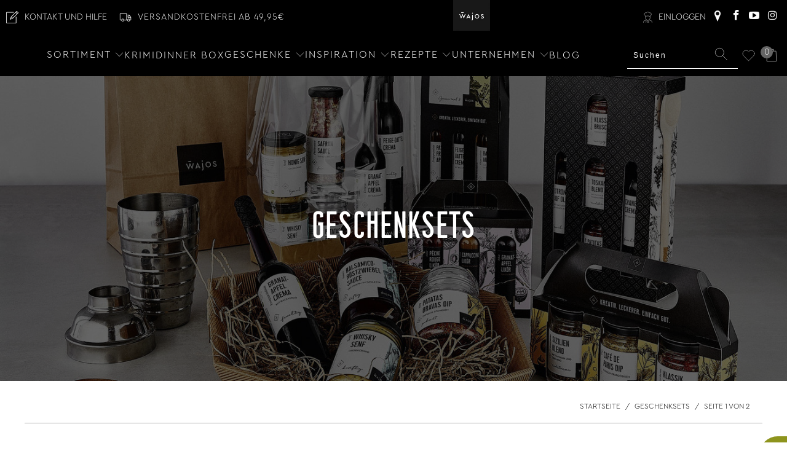

--- FILE ---
content_type: text/html; charset=utf-8
request_url: https://www.wajos.de/apps/reviews/collections?url=https:/www.wajos.de/collections/probiersets
body_size: -18
content:
 [ { "@context": "http://schema.org", "@type": "OfferCatalog", "mainEntityOfPage": { "@type": "WebPage", "@id": "https://www.wajos.de/collections/probiersets#webpage_sp_schemaplus" }, "description": "SETS ZUM VERSCHENKEN ODER SELBSTGENIESSEN.\nAls besonderes Geschenk oder auch für den eigenen Genuss sind diese Sets genau das Richtige.", "name": "GESCHENKSETS", "url": "https://www.wajos.de/collections/probiersets",   "image": "https://www.wajos.de/cdn/shop/collections/Probiersets_6342c5af-c205-4add-88d9-ec5630044fed.jpg?v=1606906138",   "numberOfItems": "71" }     , { "@context": "http://schema.org", "@type": "BreadcrumbList", "name": "Wajos Breadcrumbs Schema by SchemaPlus", "itemListElement": [ { "@type": "ListItem", "position": 1, "item": { "@id": "https://www.wajos.de/collections", "name": "Collections" } }, { "@type": "ListItem", "position": 2, "item": { "@id": "https://www.wajos.de/collections/probiersets#breadcrumb_sp_schemaplus", "name": "GESCHENKSETS" } }   ] }   ]

--- FILE ---
content_type: text/javascript
request_url: https://static.growave.io/growave-build/6894.45e2d55e.js
body_size: 4492
content:
"use strict";(gwWebpackGlobal.webpackChunkstorefront_spa=gwWebpackGlobal.webpackChunkstorefront_spa||[]).push([[6894],{63640:(e,t,o)=>{o.d(t,{A:()=>v});var r=o(98088),s=o(14938),n=o(72728),i=o(67786),c=o(5662),a=o(93e3);const l=e=>({productInfo:2&e,productStatus:1&e}),u=e=>({productInfo:e[1],productStatus:e[0]});function d(e){let t;const o=e[8].default,s=(0,r.Of3)(o,e,e[7],u);return{c(){s&&s.c()},m(e,o){s&&s.m(e,o),t=!0},p(e,[n]){s&&s.p&&(!t||131&n)&&(0,r.nkG)(s,o,e,e[7],t?(0,r.sWk)(o,e[7],n,l):(0,r.i32)(e[7]),u)},i(e){t||((0,r.c7F)(s,e),t=!0)},o(e){(0,r.Tn8)(s,e),t=!1},d(e){s&&s.d(e)}}}function p(e,t,o){let l,u,d,p,f=r.lQ1;e.$$.on_destroy.push((()=>f()));let{$$slots:v={},$$scope:h}=t,{productId:y}=t,{variantId:C=null}=t;const $=a.kL.resolve(n.M).exports.urlsBuilder,m=a.kL.resolve(i.p).exports.productsQuery,g=a.kL.resolve(i.p).exports.productsService,b=m.selectProductStatus(y);(0,r.j0C)(e,b,(e=>o(0,d=e)));const w=(0,c.ur)();return e.$$set=e=>{"productId"in e&&o(4,y=e.productId),"variantId"in e&&o(5,C=e.variantId),"$$scope"in e&&o(7,h=e.$$scope)},e.$$.update=()=>{17&e.$$.dirty&&void 0===d&&g.addProductForFetching(y),48&e.$$.dirty&&(o(2,l=m.selectProductAndVariant(y,C)),f(),f=(0,r.B1Y)(l,(e=>o(6,p=e)))),64&e.$$.dirty&&o(1,u={product:p.product,variant:p.variant,productUrl:p.product?$.createProductUrl(p.product.handle):null}),1&e.$$.dirty&&d===s.X.READY&&w("productReady")},[d,u,l,b,y,C,p,h,v]}class f extends r.r7T{constructor(e){super(),(0,r.TsN)(this,e,p,d,r.jXN,{productId:4,variantId:5})}}const v=f},97424:(e,t,o)=>{o.d(t,{A:()=>d});var r=o(98088),s=o(79968),n=o(93e3);const i=e=>({translation:2&e}),c=e=>({translation:e[1]});function a(e){let t;const o=e[6].default,s=(0,r.Of3)(o,e,e[5],c),n=s||function(e){let t,o,s=(e[1]||"")+"";return{c(){t=new r.OKD(!1),o=(0,r.Iex)(),t.a=o},m(e,n){t.m(s,e,n),(0,r.Yry)(e,o,n)},p(e,o){2&o&&s!==(s=(e[1]||"")+"")&&t.p(s)},d(e){e&&(0,r.YoD)(o),e&&t.d()}}}(e);return{c(){n&&n.c()},m(e,o){n&&n.m(e,o),t=!0},p(e,[a]){s?s.p&&(!t||34&a)&&(0,r.nkG)(s,o,e,e[5],t?(0,r.sWk)(o,e[5],a,i):(0,r.i32)(e[5]),c):n&&n.p&&(!t||2&a)&&n.p(e,t?a:-1)},i(e){t||((0,r.c7F)(n,e),t=!0)},o(e){(0,r.Tn8)(n,e),t=!1},d(e){n&&n.d(e)}}}function l(e,t,o){let i,c,a=r.lQ1;e.$$.on_destroy.push((()=>a()));let{$$slots:l={},$$scope:u}=t,{translationKey:d}=t,{namespace:p}=t,{translationOptions:f}=t;const v=n.kL.resolve(s.L);return e.$$set=e=>{"translationKey"in e&&o(2,d=e.translationKey),"namespace"in e&&o(3,p=e.namespace),"translationOptions"in e&&o(4,f=e.translationOptions),"$$scope"in e&&o(5,u=e.$$scope)},e.$$.update=()=>{28&e.$$.dirty&&(o(0,i=v.exports.i18n.selectT(p,d,f)),a(),a=(0,r.B1Y)(i,(e=>o(1,c=e))))},[i,c,d,p,f,u,l]}class u extends r.r7T{constructor(e){super(),(0,r.TsN)(this,e,l,a,r.jXN,{translationKey:2,namespace:3,translationOptions:4})}}const d=u},50716:(e,t,o)=>{o.d(t,{A:()=>f});var r=o(98088),s=o(45776),n=o(67786),i=o(5662),c=o(93e3);const a=e=>({productInfo:1&e}),l=e=>({productInfo:e[0]});function u(e){let t;const o=e[4].default,s=(0,r.Of3)(o,e,e[3],l);return{c(){s&&s.c()},m(e,o){s&&s.m(e,o),t=!0},p(e,[n]){s&&s.p&&(!t||9&n)&&(0,r.nkG)(s,o,e,e[3],t?(0,r.sWk)(o,e[3],n,a):(0,r.i32)(e[3]),l)},i(e){t||((0,r.c7F)(s,e),t=!0)},o(e){(0,r.Tn8)(s,e),t=!1},d(e){s&&s.d(e)}}}function d(e,t,o){let{$$slots:r={},$$scope:a}=t,{productId:l}=t,{token:u}=t;const d=c.kL.resolve(n.p).exports.unavailableProductsQuery,p=c.kL.resolve(n.p).exports.unavailableProductsService,f=(0,i.ur)(),v=d.selectProductStatus(l),h=d.selectProducts();let y={product:null};const C=v.pipe().subscribe((e=>{void 0===e?p.addProductsForFetching(l,u):e===s.i.READY&&f("productReady")})),$=h.pipe().subscribe((e=>{o(0,y={product:e?.find((e=>e.id===l))||null})}));return(0,i.sA)((()=>{C?.unsubscribe(),$?.unsubscribe()})),e.$$set=e=>{"productId"in e&&o(1,l=e.productId),"token"in e&&o(2,u=e.token),"$$scope"in e&&o(3,a=e.$$scope)},[y,l,u,a,r]}class p extends r.r7T{constructor(e){super(),(0,r.TsN)(this,e,d,u,r.jXN,{productId:1,token:2})}}const f=p},64236:(e,t,o)=>{o.d(t,{A:()=>i});var r=o(98088);function s(e){let t,o,s;return{c(){t=(0,r.QQy)("path"),o=(0,r.xem)(),s=(0,r.QQy)("path"),(0,r.CFu)(t,"d","M4.5 8.75C4.5 6.95507 5.95507 5.5 7.75 5.5H11.5C11.9142 5.5 12.25 5.16421 12.25 4.75C12.25 4.33579 11.9142 4 11.5 4H7.75C5.12665 4 3 6.12665 3 8.75V9.5C3 11.5997 4.36171 13.38 6.25 14.0081V16C6.25 16.2832 6.40957 16.5423 6.66252 16.6698C6.91547 16.7972 7.21864 16.7713 7.44628 16.6028L10.6241 14.25H12.25C14.8734 14.25 17 12.1234 17 9.5C17 9.08579 16.6642 8.75 16.25 8.75C15.8358 8.75 15.5 9.08579 15.5 9.5C15.5 11.2949 14.0449 12.75 12.25 12.75H10.3766C10.2159 12.75 10.0595 12.8016 9.93034 12.8972L7.75 14.5115V13.4298C7.75 13.0695 7.49378 12.7601 7.13978 12.6929C5.63655 12.4078 4.5 11.0858 4.5 9.5V8.75Z"),(0,r.CFu)(t,"fill","currentColor"),(0,r.CFu)(s,"d","M13.75 4C13.3358 4 13 4.33579 13 4.75C13 5.16421 13.3358 5.5 13.75 5.5L14.4393 5.5L11.2197 8.71967C10.9268 9.01256 10.9268 9.48744 11.2197 9.78033C11.5126 10.0732 11.9874 10.0732 12.2803 9.78033L15.5 6.56066L15.5 7.25C15.5 7.66421 15.8358 8 16.25 8C16.6642 8 17 7.66421 17 7.25L17 4.75C17 4.33579 16.6642 4 16.25 4H13.75Z"),(0,r.CFu)(s,"fill","currentColor")},m(e,n){(0,r.Yry)(e,t,n),(0,r.Yry)(e,o,n),(0,r.Yry)(e,s,n)},p:r.lQ1,i:r.lQ1,o:r.lQ1,d(e){e&&(0,r.YoD)(t),e&&(0,r.YoD)(o),e&&(0,r.YoD)(s)}}}class n extends r.r7T{constructor(e){super(),(0,r.TsN)(this,e,null,s,r.jXN,{})}}const i=n},17231:(e,t,o)=>{o.d(t,{A:()=>i});var r=o(98088);function s(e){let t,o,s;return{c(){t=(0,r.QQy)("path"),o=(0,r.xem)(),s=(0,r.QQy)("path"),(0,r.CFu)(t,"fill-rule","evenodd"),(0,r.CFu)(t,"clip-rule","evenodd"),(0,r.CFu)(t,"d","M8.797 7.992a2.119 2.119 0 0 0-4.047.88C4.75 10.043 5.7 11 6.875 11h.858c-.595.51-1.256.924-1.84 1.008a.75.75 0 0 0 .213 1.485c1.11-.16 2.128-.92 2.803-1.53.121-.11.235-.218.341-.323.106.105.22.213.34.322.676.611 1.693 1.372 2.804 1.53a.75.75 0 0 0 .212-1.485c-.583-.083-1.244-.497-1.839-1.007h.858a2.128 2.128 0 0 0 2.125-2.128 2.119 2.119 0 0 0-4.047-.88l-.453.996-.453-.996ZM7.835 9.5h-.96a.628.628 0 0 1-.625-.628.619.619 0 0 1 1.182-.26l.403.888Zm3.79 0h-.96l.403-.887a.619.619 0 0 1 1.182.259.628.628 0 0 1-.625.628Z"),(0,r.CFu)(t,"fill","currentColor"),(0,r.CFu)(s,"fill-rule","evenodd"),(0,r.CFu)(s,"clip-rule","evenodd"),(0,r.CFu)(s,"d","M17.5 6a2 2 0 0 0-2-2h-11a2 2 0 0 0-2 2v8a2 2 0 0 0 2 2h11a2 2 0 0 0 2-2V6Zm-2-.5H10v.75a.75.75 0 0 1-1.5 0V5.5h-4A.5.5 0 0 0 4 6v3.043a.75.75 0 0 1 0 1.414V14a.5.5 0 0 0 .5.5h4v-1a.75.75 0 0 1 1.5 0v1h5.5a.5.5 0 0 0 .5-.5v-3.5h-1.25a.75.75 0 0 1 0-1.5H16V6a.5.5 0 0 0-.5-.5Z"),(0,r.CFu)(s,"fill","currentColor")},m(e,n){(0,r.Yry)(e,t,n),(0,r.Yry)(e,o,n),(0,r.Yry)(e,s,n)},p:r.lQ1,i:r.lQ1,o:r.lQ1,d(e){e&&(0,r.YoD)(t),e&&(0,r.YoD)(o),e&&(0,r.YoD)(s)}}}class n extends r.r7T{constructor(e){super(),(0,r.TsN)(this,e,null,s,r.jXN,{})}}const i=n},65735:(e,t,o)=>{o.d(t,{A:()=>i});var r=o(98088);function s(e){let t,o,s;return{c(){t=(0,r.QQy)("path"),o=(0,r.xem)(),s=(0,r.QQy)("path"),(0,r.CFu)(t,"d","M4.62991 8.8101C5.28736 5.84454 8.2244 3.97344 11.19 4.63089C11.5944 4.72054 11.9949 4.46539 12.0845 4.061C12.1742 3.6566 11.919 3.2561 11.5146 3.16645C7.74027 2.32969 4.00223 4.71109 3.16547 8.48544C2.32872 12.2598 4.71011 15.9978 8.48447 16.8346C12.2588 17.6713 15.9969 15.29 16.8336 11.5156C16.9233 11.1112 16.6681 10.7107 16.2637 10.621C15.8593 10.5314 15.4588 10.7865 15.3692 11.1909C14.7117 14.1565 11.7747 16.0276 8.80912 15.3701C5.84356 14.7127 3.97247 11.7757 4.62991 8.8101Z"),(0,r.CFu)(t,"fill","currentColor"),(0,r.CFu)(s,"d","M16.0299 6.78033C16.3228 6.48744 16.3228 6.01257 16.0299 5.71967C15.737 5.42678 15.2621 5.42678 14.9692 5.71967L9.99955 10.6893L7.77988 8.46967C7.48699 8.17678 7.01211 8.17678 6.71922 8.46967C6.42633 8.76257 6.42633 9.23744 6.71922 9.53033L9.46922 12.2803C9.76211 12.5732 10.237 12.5732 10.5299 12.2803L16.0299 6.78033Z"),(0,r.CFu)(s,"fill","currentColor")},m(e,n){(0,r.Yry)(e,t,n),(0,r.Yry)(e,o,n),(0,r.Yry)(e,s,n)},p:r.lQ1,i:r.lQ1,o:r.lQ1,d(e){e&&(0,r.YoD)(t),e&&(0,r.YoD)(o),e&&(0,r.YoD)(s)}}}class n extends r.r7T{constructor(e){super(),(0,r.TsN)(this,e,null,s,r.jXN,{})}}const i=n},39845:(e,t,o)=>{o.d(t,{I:()=>r});const r=Symbol("reviewsIconCollectionManagerContextToken")},23241:(e,t,o)=>{o.d(t,{A:()=>l});var r=o(8596),s=o(93e3),n=o(27510),i=function(e,t,o,r){var s,n=arguments.length,i=n<3?t:null===r?r=Object.getOwnPropertyDescriptor(t,o):r;if("object"==typeof Reflect&&"function"==typeof Reflect.decorate)i=Reflect.decorate(e,t,o,r);else for(var c=e.length-1;c>=0;c--)(s=e[c])&&(i=(n<3?s(i):n>3?s(t,o,i):s(t,o))||i);return n>3&&i&&Object.defineProperty(t,o,i),i},c=function(e,t){if("object"==typeof Reflect&&"function"==typeof Reflect.metadata)return Reflect.metadata(e,t)};let a=class extends r.qU{constructor(e){super(e),this.store=e}selectByReviewId(e){return this.selectEntity(e)}};a=i([(0,s.Gr)(),c("design:paramtypes",[n.A])],a);const l=a},24565:(e,t,o)=>{o.d(t,{A:()=>s});var r=o(2150);const s=(0,r.Ik)({votes:(0,r.ai)(),isCustomerVoted:(0,r.zM)()})},80998:(e,t,o)=>{o.d(t,{A:()=>$});var r=o(14938),s=o(8596),n=o(57736),i=o(81160),c=o(66847),a=o(59099),l=o(2150),u=o(93e3),d=o(24565),p=o(27510),f=o(36705),v=function(e,t,o,r){var s,n=arguments.length,i=n<3?t:null===r?r=Object.getOwnPropertyDescriptor(t,o):r;if("object"==typeof Reflect&&"function"==typeof Reflect.decorate)i=Reflect.decorate(e,t,o,r);else for(var c=e.length-1;c>=0;c--)(s=e[c])&&(i=(n<3?s(i):n>3?s(t,o,i):s(t,o))||i);return n>3&&i&&Object.defineProperty(t,o,i),i},h=function(e,t){if("object"==typeof Reflect&&"function"==typeof Reflect.metadata)return Reflect.metadata(e,t)},y=function(e,t){return function(o,r){t(o,r,e)}};let C=class{constructor(e,t,o){this.votesStore=e,this.authApiClient=t,this.logger=o}toggleVote(e){return this.votesStore.update(e,(e=>({votes:e.isCustomerVoted?e.votes-1:e.votes+1,isCustomerVoted:!e.isCustomerVoted,status:r.X.LOADING}))),this.authApiClient.post({url:"/review/toggleVote",body:JSON.stringify({reviewId:e}),responseType:"json",contentType:n.F$}).pipe((0,i.T)((e=>(0,l.vt)(e.body,d.A))),(0,c.W)((t=>{throw this.logger.debug("VotesService.toggleVote is errored"),(0,s.hO)((()=>{this.votesStore.update(e,{status:r.X.ERROR}),this.votesStore.setError(t)})),t})),(0,a.M)((t=>{this.logger.debug("VotesService.toggleVote is ready"),this.votesStore.update(e,{votes:t.votes,isCustomerVoted:t.isCustomerVoted,status:r.X.READY})})))}};C=v([(0,u.Gr)(),y(1,(0,u.WQ)(f.kz)),y(2,(0,u.WQ)(f.Hr)),h("design:paramtypes",[p.A,Object,Object])],C);const $=C},3173:(e,t,o)=>{o.d(t,{A:()=>A});var r=o(73843),s=o(20781),n=o(76978),i=o(19224),c=o(89227),a=o(36705),l=o(8596),u=o(75117),d=o(49426),p=o(59099),f=o(81160),v=o(93e3),h=function(e,t,o,r){var s,n=arguments.length,i=n<3?t:null===r?r=Object.getOwnPropertyDescriptor(t,o):r;if("object"==typeof Reflect&&"function"==typeof Reflect.decorate)i=Reflect.decorate(e,t,o,r);else for(var c=e.length-1;c>=0;c--)(s=e[c])&&(i=(n<3?s(i):n>3?s(t,o,i):s(t,o))||i);return n>3&&i&&Object.defineProperty(t,o,i),i},y=function(e,t){if("object"==typeof Reflect&&"function"==typeof Reflect.metadata)return Reflect.metadata(e,t)};let C=class extends l.D_{constructor(){super({active:null})}};C=h([(0,v.Gr)(),(0,l.g7)({name:"reviews_gallery_store",idKey:"uid"}),y("design:paramtypes",[])],C);const $=C;var m=function(e,t,o,r){var s,n=arguments.length,i=n<3?t:null===r?r=Object.getOwnPropertyDescriptor(t,o):r;if("object"==typeof Reflect&&"function"==typeof Reflect.decorate)i=Reflect.decorate(e,t,o,r);else for(var c=e.length-1;c>=0;c--)(s=e[c])&&(i=(n<3?s(i):n>3?s(t,o,i):s(t,o))||i);return n>3&&i&&Object.defineProperty(t,o,i),i},g=function(e,t){if("object"==typeof Reflect&&"function"==typeof Reflect.metadata)return Reflect.metadata(e,t)};let b=class extends l.qU{constructor(e){super(e),this.store=e,this.active$=this.selectActive(),this.all$=this.selectAll(),this.reviews$=this.select((e=>e.entities))}};b=m([(0,v.Gr)(),g("design:paramtypes",[$])],b);const w=b;var R=function(e,t,o,r){var s,n=arguments.length,i=n<3?t:null===r?r=Object.getOwnPropertyDescriptor(t,o):r;if("object"==typeof Reflect&&"function"==typeof Reflect.decorate)i=Reflect.decorate(e,t,o,r);else for(var c=e.length-1;c>=0;c--)(s=e[c])&&(i=(n<3?s(i):n>3?s(t,o,i):s(t,o))||i);return n>3&&i&&Object.defineProperty(t,o,i),i},O=function(e,t){if("object"==typeof Reflect&&"function"==typeof Reflect.metadata)return Reflect.metadata(e,t)},I=function(e,t){return function(o,r){t(o,r,e)}};let V=class{constructor(e,t,o,s){this.reviewsModalStore=e,this.reviewsModalQuery=t,this.modalManager=o,this.customizationManager=s,this.activeReview$=this.reviewsModalQuery.active$,this.activeImageIndex$=new d.t(void 0),this.isOpen$=new d.t(!1),this.reviewsSubscription=void 0,this.widgetName$=new d.t(void 0),this.modalVersion$=new d.t(r._B.V1)}openReviewModal({reviews$:e,activeReviewUid:t,activeImageIndex:o,widgetName:n}){this.reviewsSubscription&&this.reviewsSubscription.unsubscribe();const i=(0,c.I)(s.OQ.REVIEWS_MODAL_WIDGET,document.body,this.customizationManager);this.reviewsSubscription=e.pipe((0,p.M)((e=>{this.reviewsModalStore.set(e)}))).subscribe(),this.reviewsModalStore.setActive(t),this.isOpen$.next(!0),this.widgetName$.next(n),this.activeImageIndex$.next(o),this.modalManager.openModal(i===r._B.V1?a.wI:a.OA),this.modalVersion$.next(i)}closeReviewModal(){this.modalManager.closeModal(this.modalVersion$.getValue()===r._B.V1?a.wI:a.OA),(0,l.hO)((()=>{this.reviewsModalStore.update([]),this.reviewsModalStore.setActive(null)})),this.isOpen$.next(!1),this.modalVersion$.next(r._B.V1),this.reviewsSubscription&&this.reviewsSubscription.unsubscribe()}next(){this.reviewsModalStore.setActive({next:!0})}prev(){this.reviewsModalStore.setActive({prev:!0})}selectReviewsCount(){return this.reviewsModalQuery.all$.pipe((0,f.T)((e=>e.length)))}};V=R([(0,v.Gr)(),I(2,(0,v.WQ)(i.UO)),O("design:paramtypes",[$,w,n.PT,u.A])],V);const A=V},89227:(e,t,o)=>{o.d(t,{I:()=>n});var r=o(73843),s=o(85037);function n(e,t,o,n=r._B.V1){if("v2"===(0,s.wS)(t,r.hZ))return r._B.V2;return o.defineWidgetVersion({widgetName:e,placeholder:t})??n}},27059:(e,t,o)=>{o.d(t,{m:()=>r});const r=(e,t)=>e?e.find((e=>e.label===t))?.url:null}}]);
//# sourceMappingURL=6894.45e2d55e.js.map

--- FILE ---
content_type: text/javascript; charset=utf-8
request_url: https://services.mybcapps.com/bc-sf-filter/filter?t=1768814347850&_=pf&shop=wajos-shop.myshopify.com&page=1&limit=48&sort=created-descending&display=grid&collection_scope=161320403078&tag=&product_available=false&variant_available=false&build_filter_tree=true&check_cache=true&sort_first=available&sid=d12b1990-d68f-4603-95bb-c485e0bec362&callback=BoostPFSFilterCallback&event_type=init
body_size: 40541
content:
/**/ typeof BoostPFSFilterCallback === 'function' && BoostPFSFilterCallback({"total_product":71,"total_collection":0,"total_page":0,"from_cache":false,"products":[{"body_html":"Entdecken Sie die zauberhafte Welt Italiens mit unserem besonderen Geschenkset. Dieses hochwertige Set enthält eine sorgfältige Auswahl an delikaten Köstlichkeiten, die das authentische italienische Lebensgefühl in Ihr Zuhause bringen. Tauchen Sie ein in die kulinarische Vielfalt Italiens, von duftenden Gewürzen bis hin zu Spaghetti, Bruschetta und köstlichen Antipasti. Dieser Geschenkkorb ist mehr als nur ein Präsent, es ist eine Reise in das Herz des italienischen Genusses. Die hochwertige Geschenkverpackung präsentiert die Feinkostprodukte italienischer Art in ihrer ganzen Pracht. Freuen Sie sich auf in Italien hergestellte Pasta, köstliches Olivenöl extra, mediterrane Gewürze und vieles mehr. Jedes Produkt in diesem Set verkörpert die Leidenschaft und Liebe zur italienischen Küche. Genießen Sie den Geschmack von Bella Italia und entdecken Sie die kulinarische Vielfalt, die dieses Geschenk zu bieten hat. Verschenken Sie ein Stück Italien mit unserem Präsentkorb. Ob für Feinschmecker, Gourmets oder einfach alle, die das mediterrane Lebensgefühl lieben - dieses Set ist eine wahre Delikatesse. Lassen Sie sich von der hohen Qualität, dem Geschmack und der Vielfalt unserer Spezialitäten begeistern und bestellen Sie diesen zusammengestellten Geschenkkorb einfach online.","skus":["SET221"],"available":true,"created_at":"2025-12-11T07:12:14Z","review_count":0,"variants":[{"merged_options":["title:Default Title"],"inventory_quantity":100,"image":"https://cdn.shopify.com/s/files/1/0280/7486/8870/files/SET221.jpg?v=1765437623","original_merged_options":["title:Default Title"],"compare_at_price":null,"inventory_management":"shopify","available":true,"weight":2500,"title":"Default Title","inventory_policy":"deny","weight_unit":"g","price":"34.95","id":54590540710156,"sku":"SET221","barcode":"4262517836985"}],"media":[],"title":"Geschenkset Italienischer Genuss","price_min":34.95,"images_info":[{"src":"https://cdn.shopify.com/s/files/1/0280/7486/8870/files/SET221.jpg?v=1765437623","width":800,"alt":null,"id":64288061292812,"position":1,"height":800},{"src":"https://cdn.shopify.com/s/files/1/0280/7486/8870/files/SET221-1.jpg?v=1765437623","width":800,"alt":null,"id":64288061325580,"position":2,"height":800}],"review_ratings":0,"template_suffix":null,"updated_at":"2026-01-19T07:14:26Z","collections":[{"template_suffix":"","handle":"alle-produkte-ohne-kalender-und-kochbuch-box","id":526481359116,"sort_value":"nx80z0z","title":"Alle Produkte – ohne Kalender und Kochbuch-Box."},{"template_suffix":"","handle":"black-friday-rabatte","id":526766375180,"sort_value":"odh32","title":"Black Friday Rabatte"},{"template_suffix":"","handle":"alle-produkte","id":202036379782,"sort_value":"oca0z0z","title":"Alle Produkte"},{"template_suffix":"","handle":"ermassigter-steuersatz","id":202317070470,"sort_value":"9672","title":"Ermäßigter Steuersatz 7%"},{"template_suffix":"","handle":"neue-geschenkboxen","id":526867661068,"sort_value":"1z","title":"Neue Geschenkboxen"},{"template_suffix":"","handle":"probiersets","id":161320403078,"sort_value":"06","title":"GESCHENKSETS"}],"vendor":"Hergestellt in Italien für: Wajos GmbH, Zur Höhe 1, D-56812 Dohr, www.wajos.de","percent_sale_min":0,"best_selling_rank":591,"html":{"theme_id":0,"value":""},"id":11721211052300,"published_at":"2025-12-11T07:20:22Z","rio_ratings":[],"images":{"1":"https://cdn.shopify.com/s/files/1/0280/7486/8870/files/SET221.jpg?v=1765437623","2":"https://cdn.shopify.com/s/files/1/0280/7486/8870/files/SET221-1.jpg?v=1765437623"},"options_with_values":[{"original_name":"title","values":[{"image":1,"title":"Default Title"}],"name":"title","label":"Title","position":1}],"weight_min":2500,"handle":"geschenkset-italienische-spezialitaten","compare_at_price_min":null,"barcodes":["4262517836985"],"tags":["7% Artikel","Probierset:KÜCHE","Produkttyp:GESCHENKSET"],"published_scope":"web","metafields":[],"product_type":"","weight_max":2500,"locations":[],"position":null,"compare_at_price_max":null,"product_category":"Uncategorized","price_max":34.95},{"body_html":"Tauchen Sie ein in die köstliche Welt spanischer Geschenkboxen – mit unserem Gourmet Geschenkset, bestehend aus den besten Spezialitäten für Tapas und co. Dieses außergewöhnliche Set ist die perfekte Wahl für kreative Geschenke zu Weihnachten, Geburtstagen und anderen Anlässen. Verwöhnen Sie Ihre Liebsten mit einer Auswahl feinster Köstlichkeiten spanischer Art. Unsere sorgfältig ausgewählte Geschenkbox enthält eine verlockende Vielfalt besonderer Produkte. Genießen Sie den unverwechselbaren Geschmack von Oliven Bruschetta, Aioli Dip, Patatas Bravas Dip, Essig und Olivenöl. Diese einzigartige Zusammenstellung lädt zu einer kulinarischen Reise durch Spanien ein und verleiht jedem Anlass einen Hauch von Urlaubsfeeling. Mit dem beigefügten Rezept-Flyer bekommen Sie spannende Hintergrundinfos zu den Produkten, zur spanischen Küche und leckere Anwendungsideen für typisch spanische Gerichte. Wählen Sie einfach Ihre Lieblinge aus und beginnen Sie sofort mit dem Nachkochen. Damit ist unser zusammengestelltes Feinkostgeschenk eine besondere Alternative zu spanischen Präsentkörben, Feinkostgeschenken, Geschenkideen oder dem klassischen Geschenkset Madrid mit Rotwein, Wurst, Chorizo, Serranoschinken und grünen Oliven. Verwöhnen Sie Ihre Freunde und Familie mit einem Geschenkkorb mit schöner Verpackung, der voller Delikatessen und Feinkost steckt. Diese Geschenkbox verkörpert die Freude am Genuss und ist ideal für Feinschmecker, die das Besondere schätzen. Jedes Produkt und die Rezepte entführen die Beschenkten auf eine Spanien Reise und verfeinern Ihre kulinarischen Erlebnisse. Eine kreative, leckerere und einfach gute Geschenkidee.","skus":["SET220"],"available":true,"created_at":"2025-12-09T10:13:14Z","review_count":0,"variants":[{"merged_options":["title:Default Title"],"inventory_quantity":98,"image":"https://cdn.shopify.com/s/files/1/0280/7486/8870/files/SET220-1.jpg?v=1768302077","original_merged_options":["title:Default Title"],"compare_at_price":null,"inventory_management":"shopify","available":true,"weight":2200,"title":"Default Title","inventory_policy":"deny","weight_unit":"g","price":"34.95","id":54587909046540,"sku":"SET220","barcode":"4262517836978"}],"media":[],"title":"Geschenkset spanische Spezialitäten","price_min":34.95,"images_info":[{"src":"https://cdn.shopify.com/s/files/1/0280/7486/8870/files/SET220-1.jpg?v=1768302077","width":800,"alt":null,"id":64283501756684,"position":1,"height":800},{"src":"https://cdn.shopify.com/s/files/1/0280/7486/8870/files/SET220.jpg?v=1768302077","width":800,"alt":null,"id":64283501723916,"position":2,"height":800},{"src":"https://cdn.shopify.com/s/files/1/0280/7486/8870/files/SET220-2.jpg?v=1768302077","width":1024,"alt":"Wajos Geschenkset Spanien mit Produkten stehend","id":64378017317132,"position":3,"height":1024},{"src":"https://cdn.shopify.com/s/files/1/0280/7486/8870/files/SET220-3.jpg?v=1768302077","width":1024,"alt":"Wajos Geschenkset Spanien Anwendungsideen","id":64378017349900,"position":4,"height":1024},{"src":"https://cdn.shopify.com/s/files/1/0280/7486/8870/files/SET220-4.jpg?v=1768302077","width":1024,"alt":"Wajos Geschenkset Spanien gemeinsames Kochen in der Küche","id":64378017480972,"position":5,"height":1024},{"src":"https://cdn.shopify.com/s/files/1/0280/7486/8870/files/SET220-5.jpg?v=1768302077","width":1024,"alt":"Wajos Geschenkset Spanien Anwendungsideen","id":64378017513740,"position":6,"height":1024},{"src":"https://cdn.shopify.com/s/files/1/0280/7486/8870/files/SET220-6.jpg?v=1768302077","width":1024,"alt":"Wajos Geschenkset Spanien Geschenkeübergabe","id":64378017546508,"position":7,"height":1024}],"review_ratings":0,"template_suffix":null,"updated_at":"2026-01-19T07:14:28Z","collections":[{"template_suffix":"","handle":"probiersets","id":161320403078,"sort_value":"0c","title":"GESCHENKSETS"},{"template_suffix":"","handle":"alle-produkte-ohne-kalender-und-kochbuch-box","id":526481359116,"sort_value":"nx80z1","title":"Alle Produkte – ohne Kalender und Kochbuch-Box."},{"template_suffix":"","handle":"neue-geschenktuten","id":503123149068,"sort_value":"2x","title":"Neue Geschenktüten"},{"template_suffix":"","handle":"geschenktueten","id":502398648588,"sort_value":"2x","title":"Geschenktüten"},{"template_suffix":"","handle":"black-friday-rabatte","id":526766375180,"sort_value":"odh34","title":"Black Friday Rabatte"},{"template_suffix":"","handle":"alle-produkte","id":202036379782,"sort_value":"oca0z1","title":"Alle Produkte"},{"template_suffix":"","handle":"ermassigter-steuersatz","id":202317070470,"sort_value":"96e2","title":"Ermäßigter Steuersatz 7%"},{"template_suffix":"","handle":"neue-geschenkboxen","id":526867661068,"sort_value":"1z000x","title":"Neue Geschenkboxen"}],"vendor":"Wajos GmbH, Zur Höhe 1, D-56812 Dohr, www.wajos.de","percent_sale_min":0,"best_selling_rank":603,"html":{"theme_id":0,"value":""},"id":11719901053196,"published_at":"2025-12-09T10:20:24Z","rio_ratings":[],"images":{"1":"https://cdn.shopify.com/s/files/1/0280/7486/8870/files/SET220-1.jpg?v=1768302077","2":"https://cdn.shopify.com/s/files/1/0280/7486/8870/files/SET220.jpg?v=1768302077","3":"https://cdn.shopify.com/s/files/1/0280/7486/8870/files/SET220-2.jpg?v=1768302077","4":"https://cdn.shopify.com/s/files/1/0280/7486/8870/files/SET220-3.jpg?v=1768302077","5":"https://cdn.shopify.com/s/files/1/0280/7486/8870/files/SET220-4.jpg?v=1768302077","6":"https://cdn.shopify.com/s/files/1/0280/7486/8870/files/SET220-5.jpg?v=1768302077","7":"https://cdn.shopify.com/s/files/1/0280/7486/8870/files/SET220-6.jpg?v=1768302077"},"options_with_values":[{"original_name":"title","values":[{"image":1,"title":"Default Title"}],"name":"title","label":"Title","position":1}],"weight_min":2200,"handle":"geschenkset-spanische-spezialitaeten","compare_at_price_min":null,"barcodes":["4262517836978"],"tags":["7% Artikel","Probierset:KÜCHE","Produkttyp:GESCHENKSET"],"published_scope":"web","metafields":[],"product_type":"","weight_max":2200,"locations":[],"position":null,"compare_at_price_max":null,"product_category":"Uncategorized","price_max":34.95},{"body_html":" Die Wajos Bestseller Box vereint sechs echte Topseller, die zu den meistverkauften Feinkost-Produkten unserer Marke gehören. Dieses hochwertige Geschenkset wurde speziell für Food-Liebhaber, Hobbyköche, Genießer und Feinkost-Fans entwickelt, die gerne Neues probieren und hochwertige Zutaten schätzen. Das Set eignet sich perfekt als Feinkost Geschenk, Gourmet Geschenk, Delikatessen Set, Foodie Geschenk oder als universelle Geschenkidee Food für Geburtstage, Weihnachten, Grillabende oder als besondere Aufmerksamkeit. Als Feinkost Box oder Wajos Set ist es die ideale Wahl für alle, die Vielfalt, Geschmack und Qualität verschenken möchten. Durch die Kombination aus Crema, Olivenöl Zubereitung, Bruschetta, Dip, Blend und Sauce entsteht eine vielseitige Probierbox Feinkost, die in jeder Küche zum Einsatz kommt – egal ob mediterran, modern, schnell oder kreativ. Die Box eignet sich dank ihrer universellen Einsetzbarkeit hervorragend als Geschenk für Genießer, als Geschenkset Küche sowie als Geschenkset Essen oder Geschenkset Kochen. Das beigelegte Rezeptheft macht es einfach, sofort loszulegen und gibt Inspirationen für Pasta, Salate, Grillgerichte, Snacks und schnelle Alltagsgerichte. Vorteile der Wajos Bestseller Box - Enthält 6 Topseller aus dem Wajos-Sortiment - Perfekt als Bestseller Set, Bestseller Box, Feinkost Geschenk oder Gourmet Geschenk - Einsetzbar für mediterrane, herzhafte, süße und kreative Rezepte - Ideal für Kochanfänger, Hobbyköche &amp; Genießer - Attraktive Geschenkverpackung ","skus":["SET215"],"available":true,"created_at":"2025-12-05T11:54:01Z","review_count":0,"variants":[{"merged_options":["title:Default Title"],"inventory_quantity":225,"image":"https://cdn.shopify.com/s/files/1/0280/7486/8870/files/SET215-1.jpg?v=1768302074","original_merged_options":["title:Default Title"],"compare_at_price":null,"inventory_management":"shopify","available":true,"weight":2300,"title":"Default Title","inventory_policy":"deny","weight_unit":"g","price":"39.95","id":54584602198284,"sku":"SET215","barcode":"4262517836923"}],"media":[],"title":"Geschenkbox Klassiker","price_min":39.95,"images_info":[{"src":"https://cdn.shopify.com/s/files/1/0280/7486/8870/files/SET215-1.jpg?v=1768302074","width":800,"alt":null,"id":64276579614988,"position":1,"height":800},{"src":"https://cdn.shopify.com/s/files/1/0280/7486/8870/files/SET215.jpg?v=1768302074","width":800,"alt":null,"id":64276579582220,"position":2,"height":800},{"src":"https://cdn.shopify.com/s/files/1/0280/7486/8870/files/SET215-2.jpg?v=1768302074","width":1024,"alt":"Wajos Geschenkset Klassiker mit Produkten stehend","id":64377846857996,"position":3,"height":1024},{"src":"https://cdn.shopify.com/s/files/1/0280/7486/8870/files/SET215-3.jpg?v=1768302074","width":1024,"alt":"Wajos Geschenkset Klassiker Rezeptideen","id":64377846890764,"position":4,"height":1024},{"src":"https://cdn.shopify.com/s/files/1/0280/7486/8870/files/SET215-4.jpg?v=1768302074","width":1024,"alt":"Wajos Geschenkset Klassiker Geschenkeübergabe","id":64377846923532,"position":5,"height":1024},{"src":"https://cdn.shopify.com/s/files/1/0280/7486/8870/files/SET215-6.jpg?v=1768302074","width":1024,"alt":"Wajos Geschenkset Klassiker Gemeinsames Kochen in der Küche","id":64377846956300,"position":6,"height":1024},{"src":"https://cdn.shopify.com/s/files/1/0280/7486/8870/files/SET215-5.jpg?v=1768302074","width":1024,"alt":"Wajos Geschenkset Klassiker Wohnzimmer ","id":64377846989068,"position":7,"height":1024}],"review_ratings":0,"template_suffix":null,"updated_at":"2026-01-19T07:14:14Z","collections":[{"template_suffix":"","handle":"alle-produkte-ohne-kalender-und-kochbuch-box","id":526481359116,"sort_value":"l66","title":"Alle Produkte – ohne Kalender und Kochbuch-Box."},{"template_suffix":"","handle":"black-friday-rabatte","id":526766375180,"sort_value":"lco","title":"Black Friday Rabatte"},{"template_suffix":"","handle":"alle-produkte","id":202036379782,"sort_value":"lid","title":"Alle Produkte"},{"template_suffix":"","handle":"ermassigter-steuersatz","id":202317070470,"sort_value":"9059","title":"Ermäßigter Steuersatz 7%"},{"template_suffix":"","handle":"probiersets","id":161320403078,"sort_value":"0i","title":"GESCHENKSETS"},{"template_suffix":"","handle":"neue-geschenkboxen","id":526867661068,"sort_value":"0n","title":"Neue Geschenkboxen"}],"vendor":"Wajos GmbH, Zur Höhe 1, 56812 Dohr","percent_sale_min":0,"best_selling_rank":524,"html":{"theme_id":0,"value":""},"id":11718173786380,"published_at":"2025-12-05T12:00:22Z","rio_ratings":[],"images":{"1":"https://cdn.shopify.com/s/files/1/0280/7486/8870/files/SET215-1.jpg?v=1768302074","2":"https://cdn.shopify.com/s/files/1/0280/7486/8870/files/SET215.jpg?v=1768302074","3":"https://cdn.shopify.com/s/files/1/0280/7486/8870/files/SET215-2.jpg?v=1768302074","4":"https://cdn.shopify.com/s/files/1/0280/7486/8870/files/SET215-3.jpg?v=1768302074","5":"https://cdn.shopify.com/s/files/1/0280/7486/8870/files/SET215-4.jpg?v=1768302074","6":"https://cdn.shopify.com/s/files/1/0280/7486/8870/files/SET215-6.jpg?v=1768302074","7":"https://cdn.shopify.com/s/files/1/0280/7486/8870/files/SET215-5.jpg?v=1768302074"},"options_with_values":[{"original_name":"title","values":[{"image":1,"title":"Default Title"}],"name":"title","label":"Title","position":1}],"weight_min":2300,"handle":"geschenkbox-klassiker","compare_at_price_min":null,"barcodes":["4262517836923"],"tags":["7% Artikel","Probierset:KÜCHE","Produkttyp:GESCHENKSET"],"published_scope":"web","metafields":[],"product_type":"","weight_max":2300,"locations":[],"position":null,"compare_at_price_max":null,"product_category":null,"price_max":39.95},{"body_html":"Ein neues Zuhause bedeutet Ankommen, Wohlfühlen und gemeinsame Genussmomente. Genau hier setzt das Wajos Geschenkset „Willkommen Zuhause“ an – das ideale Geschenk zum Einzug, egal ob erste Wohnung, Hauskauf, Umzug oder Richtfest. Viele fragen sich: „Was schenkt man zum Einzug?“ oder „Welche Geschenke zum Richtfest kommen gut an?“ – dieses hochwertige Feinkostset liefert die Antwort. Als moderne Variation zu Brot und Salz zum Einzug vereint das Set vier beliebte Spezialitäten aus der Wajos Genusswelt: aromatisches Gewürzsalz Provence, würziger Steak Pfeffer, fein abgestimmtes Bruschetta Öl sowie unsere cremige Balsamico Crema. Ob zum Verfeinern mediterraner Gerichte, für kreative Kochmomente oder für gemeinsame Abende mit Freunden – dieses Set bringt Genuss und Lebensfreude in jedes neue Zuhause. Es eignet sich hervorragend als Einzugsgeschenk, Geschenk für den Hauseinzug, Geschenk fürs Richtfest oder für alle, die ein stilvolles, qualitativ hochwertiges Präsent suchen. Dank seiner besonderen Zusammenstellung ist es ein besonderes Feinkost-Geschenk, das lange in Erinnerung bleibt. Auch als Ergänzung zu klassischen Glückwünschen zum Einzug oder als kleines Mitbringsel für neue Nachbarn ist dieses Set ideal geeignet. Es verbindet kulinarische Vielfalt mit mediterranem Lebensgefühl – perfekt für alle, die Genuss, Qualität und besondere Momente schätzen. ","skus":["SET216"],"available":true,"created_at":"2025-12-05T11:53:52Z","review_count":0,"variants":[{"merged_options":["title:Default Title"],"inventory_quantity":87,"image":"https://cdn.shopify.com/s/files/1/0280/7486/8870/files/SET216-1.jpg?v=1768302092","original_merged_options":["title:Default Title"],"compare_at_price":null,"inventory_management":"shopify","available":true,"weight":2300,"title":"Default Title","inventory_policy":"deny","weight_unit":"g","price":"39.95","id":54584602132748,"sku":"SET216","barcode":"4262517836930"}],"media":[],"title":"Geschenkbox Willkommen Zuhause","price_min":39.95,"images_info":[{"src":"https://cdn.shopify.com/s/files/1/0280/7486/8870/files/SET216-1.jpg?v=1768302092","width":800,"alt":null,"id":64276579352844,"position":1,"height":800},{"src":"https://cdn.shopify.com/s/files/1/0280/7486/8870/files/SET216.jpg?v=1768302092","width":800,"alt":null,"id":64276579320076,"position":2,"height":800},{"src":"https://cdn.shopify.com/s/files/1/0280/7486/8870/files/SET216-2.jpg?v=1768302092","width":1024,"alt":"Wajos Geschenkset Einzug mit Produkten stehend","id":64378016104716,"position":3,"height":1024},{"src":"https://cdn.shopify.com/s/files/1/0280/7486/8870/files/SET216-3.jpg?v=1768302092","width":1024,"alt":"Wajos Geschenkset Einzug Anwendungsideen","id":64378016137484,"position":4,"height":1024},{"src":"https://cdn.shopify.com/s/files/1/0280/7486/8870/files/SET216-5.jpg?v=1768302092","width":1024,"alt":"Wajos Geschenkset Einzug gemeinsames Kochen in der Küche","id":64378016170252,"position":5,"height":1024},{"src":"https://cdn.shopify.com/s/files/1/0280/7486/8870/files/SET216-4.jpg?v=1768302092","width":1024,"alt":"Wajos Geschenkset Einzug Geschenkeübergabe","id":64378016203020,"position":6,"height":1024},{"src":"https://cdn.shopify.com/s/files/1/0280/7486/8870/files/SET216-6.jpg?v=1768302092","width":1024,"alt":"Wajos Geschenkset Einzug Wohnzimmer ","id":64378016235788,"position":7,"height":1024}],"review_ratings":0,"template_suffix":null,"updated_at":"2026-01-19T07:14:16Z","collections":[{"template_suffix":"","handle":"alle-produkte-ohne-kalender-und-kochbuch-box","id":526481359116,"sort_value":"rj5","title":"Alle Produkte – ohne Kalender und Kochbuch-Box."},{"template_suffix":"","handle":"black-friday-rabatte","id":526766375180,"sort_value":"ro6","title":"Black Friday Rabatte"},{"template_suffix":"","handle":"alle-produkte","id":202036379782,"sort_value":"rt3","title":"Alle Produkte"},{"template_suffix":"","handle":"ermassigter-steuersatz","id":202317070470,"sort_value":"905i","title":"Ermäßigter Steuersatz 7%"},{"template_suffix":"","handle":"probiersets","id":161320403078,"sort_value":"0o","title":"GESCHENKSETS"},{"template_suffix":"","handle":"neue-geschenkboxen","id":526867661068,"sort_value":"3w","title":"Neue Geschenkboxen"}],"vendor":"Hergestellt in Italien für: Wajos GmbH, Zur Höhe 1, D-56812 Dohr, www.wajos.de","percent_sale_min":0,"best_selling_rank":681,"html":{"theme_id":0,"value":""},"id":11718173753612,"published_at":"2025-12-05T12:00:19Z","rio_ratings":[],"images":{"1":"https://cdn.shopify.com/s/files/1/0280/7486/8870/files/SET216-1.jpg?v=1768302092","2":"https://cdn.shopify.com/s/files/1/0280/7486/8870/files/SET216.jpg?v=1768302092","3":"https://cdn.shopify.com/s/files/1/0280/7486/8870/files/SET216-2.jpg?v=1768302092","4":"https://cdn.shopify.com/s/files/1/0280/7486/8870/files/SET216-3.jpg?v=1768302092","5":"https://cdn.shopify.com/s/files/1/0280/7486/8870/files/SET216-5.jpg?v=1768302092","6":"https://cdn.shopify.com/s/files/1/0280/7486/8870/files/SET216-4.jpg?v=1768302092","7":"https://cdn.shopify.com/s/files/1/0280/7486/8870/files/SET216-6.jpg?v=1768302092"},"options_with_values":[{"original_name":"title","values":[{"image":1,"title":"Default Title"}],"name":"title","label":"Title","position":1}],"weight_min":2300,"handle":"geschenkbox-willkommen-zuhause","compare_at_price_min":null,"barcodes":["4262517836930"],"tags":["7% Artikel","Probierset:KÜCHE","Produkttyp:GESCHENKSET"],"published_scope":"web","metafields":[],"product_type":"","weight_max":2300,"locations":[],"position":null,"compare_at_price_max":null,"product_category":null,"price_max":39.95},{"body_html":"Manche Momente im Leben verdienen ein besonderes Geschenk. Das Wajos Herzlichen Glückwunsch Geschenkset ist das perfekte Geburtstagsgeschenk für Genießer – liebevoll verpackt, hochwertig zusammengestellt und voller mediterraner Aromen. Dieses kulinarische Geburtstagsgeschenk vereint Genuss, Stil und Wertschätzung. Ob als Geschenk für Freund oder Freundin, als Geburtstagsgeschenk für Frauen oder Männer, für die Mama, den Vater oder Kollegen – dieses Set sorgt für kulinarische Freude. Die feinen Wajos Spezialitäten machen es zu einem echten Highlight. Mit dem beiliegenden Rezeptflyer gelingt jedes Gericht – von Vorspeise bis Hauptgang. Ein ideales Geschenk zum Geburtstag, als Geburtstagsgeschenk Set oder als kleines Geburtstagsgeschenk für Frauen und Männer. Dieses Feinkost Geschenkset bringt mediterrane Lebensfreude in die Küche – ein Genussmoment, der inspiriert, verwöhnt und in Erinnerung bleibt. ","skus":["SET217"],"available":true,"created_at":"2025-12-05T11:53:44Z","review_count":0,"variants":[{"merged_options":["title:Default Title"],"inventory_quantity":82,"image":"https://cdn.shopify.com/s/files/1/0280/7486/8870/files/SET217.jpg?v=1768302086","original_merged_options":["title:Default Title"],"compare_at_price":null,"inventory_management":"shopify","available":true,"weight":2200,"title":"Default Title","inventory_policy":"deny","weight_unit":"g","price":"39.95","id":54584602001676,"sku":"SET217","barcode":"4262517836947"}],"media":[],"title":"Geschenkbox Herzlichen Glückwunsch","price_min":39.95,"images_info":[{"src":"https://cdn.shopify.com/s/files/1/0280/7486/8870/files/SET217.jpg?v=1768302086","width":800,"alt":null,"id":64276579123468,"position":1,"height":800},{"src":"https://cdn.shopify.com/s/files/1/0280/7486/8870/files/SET217-1.jpg?v=1768302086","width":800,"alt":null,"id":64276579156236,"position":2,"height":800},{"src":"https://cdn.shopify.com/s/files/1/0280/7486/8870/files/SET217-2.jpg?v=1768302086","width":1024,"alt":"Wajos Geschenkset Herzlichen Glückwunsch mit Produkten stehend","id":64378016334092,"position":3,"height":1024},{"src":"https://cdn.shopify.com/s/files/1/0280/7486/8870/files/SET217-3.jpg?v=1768302086","width":1024,"alt":"Wajos Geschenkset Herzlichen Glückwunsch Anwendungsideen","id":64378016366860,"position":4,"height":1024},{"src":"https://cdn.shopify.com/s/files/1/0280/7486/8870/files/SET217-4.jpg?v=1768302086","width":1024,"alt":"Wajos Geschenkset Herzlichen Glückwunsch Geschenkeübergabe","id":64378016399628,"position":5,"height":1024},{"src":"https://cdn.shopify.com/s/files/1/0280/7486/8870/files/SET217-5.jpg?v=1768302086","width":1024,"alt":"Wajos Geschenkset Herzlichen Glückwunsch Wohnzimmer","id":64378016432396,"position":6,"height":1024},{"src":"https://cdn.shopify.com/s/files/1/0280/7486/8870/files/SET217-6.jpg?v=1768302086","width":1024,"alt":"Wajos Geschenkset Herzlichen Glückwunsch gemeinsames Anstoßen und Feiern","id":64378016465164,"position":7,"height":1024}],"review_ratings":0,"template_suffix":null,"updated_at":"2026-01-19T07:14:19Z","collections":[{"template_suffix":"","handle":"alle-produkte-ohne-kalender-und-kochbuch-box","id":526481359116,"sort_value":"qk4","title":"Alle Produkte – ohne Kalender und Kochbuch-Box."},{"template_suffix":"","handle":"black-friday-rabatte","id":526766375180,"sort_value":"qq2","title":"Black Friday Rabatte"},{"template_suffix":"","handle":"alle-produkte","id":202036379782,"sort_value":"qt2","title":"Alle Produkte"},{"template_suffix":"","handle":"ermassigter-steuersatz","id":202317070470,"sort_value":"9054","title":"Ermäßigter Steuersatz 7%"},{"template_suffix":"","handle":"probiersets","id":161320403078,"sort_value":"0u","title":"GESCHENKSETS"},{"template_suffix":"","handle":"neue-geschenkboxen","id":526867661068,"sort_value":"2","title":"Neue Geschenkboxen"}],"vendor":"Hergestellt in Italien für: Wajos GmbH, Zur Höhe 1, D-56812 Dohr, www.wajos.de","percent_sale_min":0,"best_selling_rank":672,"html":{"theme_id":0,"value":""},"id":11718173688076,"published_at":"2025-12-05T12:00:25Z","rio_ratings":[],"images":{"1":"https://cdn.shopify.com/s/files/1/0280/7486/8870/files/SET217.jpg?v=1768302086","2":"https://cdn.shopify.com/s/files/1/0280/7486/8870/files/SET217-1.jpg?v=1768302086","3":"https://cdn.shopify.com/s/files/1/0280/7486/8870/files/SET217-2.jpg?v=1768302086","4":"https://cdn.shopify.com/s/files/1/0280/7486/8870/files/SET217-3.jpg?v=1768302086","5":"https://cdn.shopify.com/s/files/1/0280/7486/8870/files/SET217-4.jpg?v=1768302086","6":"https://cdn.shopify.com/s/files/1/0280/7486/8870/files/SET217-5.jpg?v=1768302086","7":"https://cdn.shopify.com/s/files/1/0280/7486/8870/files/SET217-6.jpg?v=1768302086"},"options_with_values":[{"original_name":"title","values":[{"image":1,"title":"Default Title"}],"name":"title","label":"Title","position":1}],"weight_min":2200,"handle":"geschenkbox-herzlichen-gluckwunsch","compare_at_price_min":null,"barcodes":["4262517836947"],"tags":["7% Artikel","Probierset:KÜCHE","Produkttyp:GESCHENKSET"],"published_scope":"web","metafields":[],"product_type":"","weight_max":2200,"locations":[],"position":null,"compare_at_price_max":null,"product_category":null,"price_max":39.95},{"body_html":"Das Wajos Danke Geschenk ist mehr als ein Präsent – es ist ein Genussmoment, der von Herzen kommt. Dieses liebevoll arrangierte Feinkost Geschenkset vereint mediterrane Aromen und hochwertige Zutaten zu einem kulinarischen Erlebnis, das einfach „Danke“ sagt – ganz ohne viele Worte. Ob als Dankeschön Geschenk für Kollegen, Geschenk für die beste Freundin, Geburtstagsgeschenk für Mama oder Papa oder einfach als kleine Aufmerksamkeit zwischendurch – dieses Set begeistert durch Geschmack, Stil und Qualität. Enthalten sind: der vielseitige One for all Blend, die fruchtig-süße Granatapfel Crema, das aromatische Gartenkräuter Öl, das mediterrane Oliven Bruschetta und feinste Spaghetti – perfekt abgerundet durch einen Rezeptflyer mit kreativen Ideen. Das Set ist hochwertig verpackt und kann direkt verschenkt werden – ideal als Geschenkbox für Genießer. Egal ob für Frauen, Männer, Freunde oder Kollegen: Dieses Geschenk passt immer – zum Geburtstag, als Dankeschön oder einfach als Zeichen der Wertschätzung. Ein kulinarisches Geschenk aus der Küche – in bester Wajos Feinkost Qualität. Denn Genuss sagt manchmal mehr als tausend Worte. ","skus":["SET218"],"available":true,"created_at":"2025-12-05T11:53:33Z","review_count":0,"variants":[{"merged_options":["title:Default Title"],"inventory_quantity":96,"image":"https://cdn.shopify.com/s/files/1/0280/7486/8870/files/SET218-1.jpg?v=1768302080","original_merged_options":["title:Default Title"],"compare_at_price":null,"inventory_management":"shopify","available":true,"weight":2300,"title":"Default Title","inventory_policy":"deny","weight_unit":"g","price":"39.95","id":54584601936140,"sku":"SET218","barcode":"4262517836954"}],"media":[],"title":"Geschenkbox Danke von Herzen","price_min":39.95,"images_info":[{"src":"https://cdn.shopify.com/s/files/1/0280/7486/8870/files/SET218-1.jpg?v=1768302080","width":800,"alt":null,"id":64276578926860,"position":1,"height":800},{"src":"https://cdn.shopify.com/s/files/1/0280/7486/8870/files/SET218.jpg?v=1768302080","width":800,"alt":null,"id":64276578894092,"position":2,"height":800},{"src":"https://cdn.shopify.com/s/files/1/0280/7486/8870/files/SET218-2.jpg?v=1768302080","width":1024,"alt":"Wajos Geschenkbox Danke von Herzen mit Produkten stehend","id":64378016530700,"position":3,"height":1024},{"src":"https://cdn.shopify.com/s/files/1/0280/7486/8870/files/SET218-3.jpg?v=1768302080","width":1024,"alt":"Wajos Geschenkbox Danke von Herzen Anwendungsideen","id":64378016563468,"position":4,"height":1024},{"src":"https://cdn.shopify.com/s/files/1/0280/7486/8870/files/SET218-4.jpg?v=1768302080","width":1024,"alt":"Wajos Geschenkbox Danke von Herzen Geschenkeübergabe","id":64378016596236,"position":5,"height":1024},{"src":"https://cdn.shopify.com/s/files/1/0280/7486/8870/files/SET218-5.jpg?v=1768302080","width":1024,"alt":"Wajos Geschenkbox Danke von Herzen Wohnzimmer","id":64378016629004,"position":6,"height":1024},{"src":"https://cdn.shopify.com/s/files/1/0280/7486/8870/files/SET218-6.jpg?v=1768302080","width":1024,"alt":"Wajos Geschenkbox Danke von Herzen gemeinsames Kochen in der Küche","id":64378016661772,"position":7,"height":1024}],"review_ratings":0,"template_suffix":null,"updated_at":"2026-01-19T07:14:22Z","collections":[{"template_suffix":"","handle":"alle-produkte-ohne-kalender-und-kochbuch-box","id":526481359116,"sort_value":"pq0000y","title":"Alle Produkte – ohne Kalender und Kochbuch-Box."},{"template_suffix":"","handle":"black-friday-rabatte","id":526766375180,"sort_value":"q30000b","title":"Black Friday Rabatte"},{"template_suffix":"","handle":"alle-produkte","id":202036379782,"sort_value":"q60000i","title":"Alle Produkte"},{"template_suffix":"","handle":"ermassigter-steuersatz","id":202317070470,"sort_value":"9009","title":"Ermäßigter Steuersatz 7%"},{"template_suffix":"","handle":"probiersets","id":161320403078,"sort_value":"1","title":"GESCHENKSETS"},{"template_suffix":"","handle":"neue-geschenkboxen","id":526867661068,"sort_value":"1z00y","title":"Neue Geschenkboxen"}],"vendor":"Hergestellt in Italien für: Wajos GmbH, Zur Höhe 1, D-56812 Dohr, www.wajos.de","percent_sale_min":0,"best_selling_rank":639,"html":{"theme_id":0,"value":""},"id":11718173655308,"published_at":"2025-12-05T12:00:21Z","rio_ratings":[],"images":{"1":"https://cdn.shopify.com/s/files/1/0280/7486/8870/files/SET218-1.jpg?v=1768302080","2":"https://cdn.shopify.com/s/files/1/0280/7486/8870/files/SET218.jpg?v=1768302080","3":"https://cdn.shopify.com/s/files/1/0280/7486/8870/files/SET218-2.jpg?v=1768302080","4":"https://cdn.shopify.com/s/files/1/0280/7486/8870/files/SET218-3.jpg?v=1768302080","5":"https://cdn.shopify.com/s/files/1/0280/7486/8870/files/SET218-4.jpg?v=1768302080","6":"https://cdn.shopify.com/s/files/1/0280/7486/8870/files/SET218-5.jpg?v=1768302080","7":"https://cdn.shopify.com/s/files/1/0280/7486/8870/files/SET218-6.jpg?v=1768302080"},"options_with_values":[{"original_name":"title","values":[{"image":1,"title":"Default Title"}],"name":"title","label":"Title","position":1}],"weight_min":2300,"handle":"geschenkbox-danke-von-herzen","compare_at_price_min":null,"barcodes":["4262517836954"],"tags":["7% Artikel","Probierset:KÜCHE","Produkttyp:GESCHENKSET"],"published_scope":"web","metafields":[],"product_type":"","weight_max":2300,"locations":[],"position":null,"compare_at_price_max":null,"product_category":null,"price_max":39.95},{"body_html":"Entdecken Sie das Wajos Geschenkset vegan – ein hochwertiges Feinkost-Set für alle, die vegane Küche lieben. Die vier ausgewählten Produkte bieten aromatische Abwechslung für Salate, Pasta, Gemüsegerichte oder kreative Kochmomente. Mit dabei ist ein Rezeptflyer mit veganen Rezepten, die schnell gelingen und voller Geschmack stecken: von One-Pot-Gerichten bis zu Dressings. Dieses Set eignet sich perfekt als veganes Geschenk, als Überraschung für Freunde, als Mitbringsel oder als kulinarische Inspiration für Einsteiger in die vegane Ernährung. Auch für alle, die „vegan essen“ möchten oder nach neuen Ideen für ihren pflanzlichen Alltag suchen, bietet das Set vielseitige Einsatzmöglichkeiten. Rezepte im Flyer: – Cranberry Dressing – One Pot Pasta mit Kichererbsen – Geröstete Aubergine – Linguine mit Oliven Pesto Ein Geschenkset, das zeigt: Vegane Geschenke können abwechslungsreich, hochwertig und richtig lecker sein.","skus":["SET219"],"available":true,"created_at":"2025-12-05T11:53:21Z","review_count":0,"variants":[{"merged_options":["title:Default Title"],"inventory_quantity":83,"image":"https://cdn.shopify.com/s/files/1/0280/7486/8870/files/SET219-1.jpg?v=1768302089","original_merged_options":["title:Default Title"],"compare_at_price":null,"inventory_management":"shopify","available":true,"weight":1700,"title":"Default Title","inventory_policy":"deny","weight_unit":"g","price":"32.95","id":54584601837836,"sku":"SET219","barcode":"4262517836961"}],"media":[],"title":"Geschenkbox vegane Vielfalt","price_min":32.95,"images_info":[{"src":"https://cdn.shopify.com/s/files/1/0280/7486/8870/files/SET219-1.jpg?v=1768302089","width":800,"alt":null,"id":64276578631948,"position":1,"height":800},{"src":"https://cdn.shopify.com/s/files/1/0280/7486/8870/files/SET219.jpg?v=1768302089","width":800,"alt":null,"id":64276578599180,"position":2,"height":800},{"src":"https://cdn.shopify.com/s/files/1/0280/7486/8870/files/SET219-2.jpg?v=1768302089","width":1024,"alt":"Wajos Geschenkset vegan mit Produkten stehend","id":64378016727308,"position":3,"height":1024},{"src":"https://cdn.shopify.com/s/files/1/0280/7486/8870/files/SET219-3.jpg?v=1768302089","width":1024,"alt":"Wajos Geschenkset vegan Anwendungsideen","id":64378016760076,"position":4,"height":1024},{"src":"https://cdn.shopify.com/s/files/1/0280/7486/8870/files/SET219-5.jpg?v=1768302089","width":1024,"alt":"Wajos Geschenkset vegan Wohnzimmer ","id":64378016792844,"position":5,"height":1024},{"src":"https://cdn.shopify.com/s/files/1/0280/7486/8870/files/SET219-4.jpg?v=1768302089","width":1024,"alt":"Wajos Geschenkset vegan gemeinsames Kochen in der Küche","id":64378016825612,"position":6,"height":1024}],"review_ratings":0,"template_suffix":null,"updated_at":"2026-01-19T07:14:24Z","collections":[{"template_suffix":"","handle":"alle-produkte-ohne-kalender-und-kochbuch-box","id":526481359116,"sort_value":"qk8","title":"Alle Produkte – ohne Kalender und Kochbuch-Box."},{"template_suffix":"","handle":"black-friday-rabatte","id":526766375180,"sort_value":"qq4","title":"Black Friday Rabatte"},{"template_suffix":"","handle":"alle-produkte","id":202036379782,"sort_value":"qt4","title":"Alle Produkte"},{"template_suffix":"","handle":"ermassigter-steuersatz","id":202317070470,"sort_value":"905d","title":"Ermäßigter Steuersatz 7%"},{"template_suffix":"","handle":"probiersets","id":161320403078,"sort_value":"16","title":"GESCHENKSETS"},{"template_suffix":"","handle":"neue-geschenkboxen","id":526867661068,"sort_value":"20z","title":"Neue Geschenkboxen"}],"vendor":"Hergestellt in Italien für: Wajos GmbH, Zur Höhe 1, D-56812 Dohr, www.wajos.de","percent_sale_min":0,"best_selling_rank":661,"html":{"theme_id":0,"value":""},"id":11718173589772,"published_at":"2025-12-05T12:00:27Z","rio_ratings":[],"images":{"1":"https://cdn.shopify.com/s/files/1/0280/7486/8870/files/SET219-1.jpg?v=1768302089","2":"https://cdn.shopify.com/s/files/1/0280/7486/8870/files/SET219.jpg?v=1768302089","3":"https://cdn.shopify.com/s/files/1/0280/7486/8870/files/SET219-2.jpg?v=1768302089","4":"https://cdn.shopify.com/s/files/1/0280/7486/8870/files/SET219-3.jpg?v=1768302089","5":"https://cdn.shopify.com/s/files/1/0280/7486/8870/files/SET219-5.jpg?v=1768302089","6":"https://cdn.shopify.com/s/files/1/0280/7486/8870/files/SET219-4.jpg?v=1768302089"},"options_with_values":[{"original_name":"title","values":[{"image":1,"title":"Default Title"}],"name":"title","label":"Title","position":1}],"weight_min":1700,"handle":"geschenkbox-vegane-vielfalt","compare_at_price_min":null,"barcodes":["4262517836961"],"tags":["7% Artikel","Probierset:KÜCHE","Produkttyp:GESCHENKSET"],"published_scope":"web","metafields":[],"product_type":"","weight_max":1700,"locations":[],"position":null,"compare_at_price_max":null,"product_category":null,"price_max":32.95},{"body_html":"Das Wajos Geschenkset „Cheers to You“ ist die perfekte Wahl für alle, die ein hochwertiges Alkohol Geschenk, eine besondere Geschenkidee mit Alkohol oder ein vielseitiges Cocktail Set suchen. Das Set verbindet vier geschmackvolle Spezialitäten, die sowohl pur als auch in kreativen Cocktails, Spritz Getränken und einfachen Cocktail-Rezepten überzeugen. Jede der enthaltenen Likör- und Aperitivo-Spezialitäten bringt ihren eigenen Charakter mit – von fruchtig-exotisch bis elegant-herb. Damit eignet sich dieses Set hervorragend für Genießer, die gerne neue Drinks ausprobieren und ihre Hausbar um besondere Aromen erweitern möchten. Ob frischer Sommerdrink, leichter Aperitif, Dessertcocktail oder ein raffinierter Wintermix – mit diesen Spirituosen entstehen Drinks, die jeden Anlass veredeln. Mit dieser Vielfalt ist „Cheers to You\" ideal für alle, die Inspiration für Cocktail Rezepte, Spritz Getränke oder einfache Cocktails suchen. Das Set eignet sich hervorragend als Präsent für Geburtstage, Einladungen, Feierlichkeiten oder als stilvolles Mitbringsel. Ein Geschenk, das Genuss, Kreativität und Lebensfreude vereint – perfekt für Genießer, Cocktail-Lover und alle, die gerne gemeinsam anstoßen.","skus":["SET222"],"available":true,"created_at":"2025-12-05T11:53:05Z","review_count":0,"variants":[{"merged_options":["title:Default Title"],"inventory_quantity":78,"image":"https://cdn.shopify.com/s/files/1/0280/7486/8870/files/SET222.jpg?v=1768302083","original_merged_options":["title:Default Title"],"compare_at_price":null,"inventory_management":"shopify","available":true,"weight":3800,"title":"Default Title","inventory_policy":"deny","weight_unit":"g","price":"44.95","id":54584601739532,"sku":"SET222","barcode":"4262517836992"}],"media":[],"title":"Geschenkbox Cheers to you","price_min":44.95,"images_info":[{"src":"https://cdn.shopify.com/s/files/1/0280/7486/8870/files/SET222.jpg?v=1768302083","width":800,"alt":null,"id":64276578009356,"position":1,"height":800},{"src":"https://cdn.shopify.com/s/files/1/0280/7486/8870/files/SET222-1.jpg?v=1768302083","width":800,"alt":null,"id":64276578042124,"position":2,"height":800},{"src":"https://cdn.shopify.com/s/files/1/0280/7486/8870/files/SET222-2.jpg?v=1768302083","width":1024,"alt":"Wajos Geschenkset Cheers mit Produkten stehend","id":64378016858380,"position":3,"height":1024},{"src":"https://cdn.shopify.com/s/files/1/0280/7486/8870/files/SET222-3.jpg?v=1768302083","width":1024,"alt":"Wajos Geschenkset Cheers Anwendungsideen","id":64378016891148,"position":4,"height":1024},{"src":"https://cdn.shopify.com/s/files/1/0280/7486/8870/files/SET222-4.jpg?v=1768302083","width":1024,"alt":"Wajos Geschenkset Cheers Wohnzimmer","id":64378016923916,"position":5,"height":1024},{"src":"https://cdn.shopify.com/s/files/1/0280/7486/8870/files/SET222-5.jpg?v=1768302083","width":1024,"alt":"Wajos Geschenkset Cheers Geschenkeübergabe","id":64378016956684,"position":6,"height":1024},{"src":"https://cdn.shopify.com/s/files/1/0280/7486/8870/files/SET222-6.jpg?v=1768302083","width":1024,"alt":"Wajos Geschenkset Cheers gemeinsames Anstoßen ","id":64378016989452,"position":7,"height":1024}],"review_ratings":0,"template_suffix":null,"updated_at":"2026-01-16T18:53:56Z","collections":[{"template_suffix":"","handle":"alle-produkte-ohne-kalender-und-kochbuch-box","id":526481359116,"sort_value":"r53","title":"Alle Produkte – ohne Kalender und Kochbuch-Box."},{"template_suffix":"","handle":"black-friday-rabatte","id":526766375180,"sort_value":"rb07","title":"Black Friday Rabatte"},{"template_suffix":"","handle":"alle-produkte","id":202036379782,"sort_value":"rf3","title":"Alle Produkte"},{"template_suffix":"","handle":"probiersets","id":161320403078,"sort_value":"1c","title":"GESCHENKSETS"},{"template_suffix":"","handle":"neue-geschenkboxen","id":526867661068,"sort_value":"3","title":"Neue Geschenkboxen"}],"vendor":"Hergestellt in Italien für: Wajos GmbH, Zur Höhe 1, D-56812 Dohr, www.wajos.de","percent_sale_min":0,"best_selling_rank":673,"html":{"theme_id":0,"value":""},"id":11718173524236,"published_at":"2025-12-05T12:00:24Z","rio_ratings":[],"images":{"1":"https://cdn.shopify.com/s/files/1/0280/7486/8870/files/SET222.jpg?v=1768302083","2":"https://cdn.shopify.com/s/files/1/0280/7486/8870/files/SET222-1.jpg?v=1768302083","3":"https://cdn.shopify.com/s/files/1/0280/7486/8870/files/SET222-2.jpg?v=1768302083","4":"https://cdn.shopify.com/s/files/1/0280/7486/8870/files/SET222-3.jpg?v=1768302083","5":"https://cdn.shopify.com/s/files/1/0280/7486/8870/files/SET222-4.jpg?v=1768302083","6":"https://cdn.shopify.com/s/files/1/0280/7486/8870/files/SET222-5.jpg?v=1768302083","7":"https://cdn.shopify.com/s/files/1/0280/7486/8870/files/SET222-6.jpg?v=1768302083"},"options_with_values":[{"original_name":"title","values":[{"image":1,"title":"Default Title"}],"name":"title","label":"Title","position":1}],"weight_min":3800,"handle":"geschenkbox-cheers-to-you","compare_at_price_min":null,"barcodes":["4262517836992"],"tags":["Probierset:KÜCHE","Produkttyp:GESCHENKSET"],"published_scope":"web","metafields":[],"product_type":"","weight_max":3800,"locations":[],"position":null,"compare_at_price_max":null,"product_category":"Uncategorized","price_max":44.95},{"body_html":" ","skus":["SET198"],"available":true,"created_at":"2025-12-03T08:27:01Z","review_count":0,"variants":[{"merged_options":["title:Default Title"],"inventory_quantity":5,"image":null,"original_merged_options":["title:Default Title"],"compare_at_price":null,"inventory_management":"shopify","available":true,"weight":1100,"title":"Default Title","inventory_policy":"deny","weight_unit":"g","price":"27.95","id":54581292663052,"sku":"SET198","barcode":"4251228992639"}],"media":[],"title":"3er Set Rum","price_min":27.95,"images_info":[{"src":"https://cdn.shopify.com/s/files/1/0280/7486/8870/files/SET171-1_36e54401-9199-4bf5-82b0-6c7c852f7237.jpg?v=1764750669","width":800,"alt":null,"id":64271552839948,"position":1,"height":800}],"review_ratings":0,"template_suffix":null,"updated_at":"2026-01-15T16:08:36Z","collections":[{"template_suffix":"","handle":"probiersets","id":161320403078,"sort_value":"1j","title":"GESCHENKSETS"},{"template_suffix":"","handle":"geschenke-zu-muttertag-und-vatertag","id":496496967948,"sort_value":"7bg","title":"Geschenke zu Muttertag & Vatertag"},{"template_suffix":"","handle":"alle-produkte-ohne-kalender-und-kochbuch-box","id":526481359116,"sort_value":"pd0o","title":"Alle Produkte – ohne Kalender und Kochbuch-Box."},{"template_suffix":"","handle":"grappa-whisky-rum","id":161011826822,"sort_value":"10h","title":"GRAPPA, WHISKY & RUM"},{"template_suffix":"","handle":"highlights-zum-vatertag","id":495004942604,"sort_value":"ap","title":"Highlights zum Vatertag"},{"template_suffix":"","handle":"bar","id":160756236422,"sort_value":"8u3","title":"Bar"},{"template_suffix":"","handle":"black-friday-rabatte","id":526766375180,"sort_value":"ps0c","title":"Black Friday Rabatte"},{"template_suffix":"","handle":"alle-produkte","id":202036379782,"sort_value":"pv0c","title":"Alle Produkte"},{"template_suffix":"","handle":"geschenksets-fur-die-bar","id":501786673420,"sort_value":"e","title":"Geschenksets für die Bar"}],"vendor":"Wajos GmbH Zur Höhe 1 56812 Dohr","percent_sale_min":0,"best_selling_rank":632,"html":{"theme_id":0,"value":""},"id":11716790714636,"published_at":"2025-12-03T08:27:02Z","rio_ratings":[],"images":{"1":"https://cdn.shopify.com/s/files/1/0280/7486/8870/files/SET171-1_36e54401-9199-4bf5-82b0-6c7c852f7237.jpg?v=1764750669"},"options_with_values":[{"original_name":"title","values":[{"image":null,"title":"Default Title"}],"name":"title","label":"Title","position":1}],"weight_min":1100,"handle":"3er-set-rum","compare_at_price_min":null,"barcodes":["4251228992639"],"tags":["Probierset:BAR","Produkttyp:GESCHENKSET"],"published_scope":"web","metafields":[{"namespace":"details","id":54581292663052,"type":"single_line_text_field","value":"93,17 € / L","key":"grundpreis"}],"product_type":"GESCHENKSET","weight_max":1100,"locations":[],"position":null,"compare_at_price_max":null,"product_category":"Uncategorized","price_max":27.95},{"body_html":" Likör Set zum Verschenken, Teilen und Genießen Dieses besondere Geschenkset enthält drei edle Sorten unserer besten Liköre: Den traditionellen Pêche Rouge Likör mit dem vollen, fruchtig-süßen Geschmack des Roten Weinbergpfirsichs. Den kräftigen Granatapfel Likör mit dem süßen Geschmack vollreifer, saftiger Granatäpfel. Und den Blanc Royal Sahne-Likör, der im Geschmack an eine zartschmelzende Trüffelpraline erinnert. Mit dieser vielseitigen Selektion haben Sie ein leckeres Rundum Paket für die Bar. So ist dieses Set nicht nur ein tolles Geschenk, sondern auch ein Genuss-Set für den eigenen Gebrauch. Genießen Sie unsere Likör Klassiker pur als Digestif oder als Leckere Zugabe in Ihren Secco als Aperitif. Mixen Sie kreative Cocktails und entdecken Sie den Barkeeper in sich. Denn dieses Likör-Set darf in keiner Bar fehlen und ist neben Spirituosen, Gin und Whisky ein wahres Must-Have. ","skus":["SET199"],"available":true,"created_at":"2025-12-03T08:17:10Z","review_count":0,"variants":[{"merged_options":["title:Default Title"],"inventory_quantity":33,"image":null,"original_merged_options":["title:Default Title"],"compare_at_price":null,"inventory_management":"shopify","available":true,"weight":1150,"title":"Default Title","inventory_policy":"deny","weight_unit":"g","price":"19.95","id":54581287813388,"sku":"SET199","barcode":"4251228992769"}],"media":[],"title":"3er Set Likör","price_min":19.95,"images_info":[{"src":"https://cdn.shopify.com/s/files/1/0280/7486/8870/files/SET70-7b1a4034-8041-469f-acaf-64c8ddd8ee34_6a324773-fee4-4554-a48d-d346ffe1b720.jpg?v=1764750021","width":1600,"alt":null,"id":64271528657164,"position":1,"height":1600}],"review_ratings":0,"template_suffix":null,"updated_at":"2026-01-15T09:58:31Z","collections":[{"template_suffix":"","handle":"probiersets","id":161320403078,"sort_value":"1p","title":"GESCHENKSETS"},{"template_suffix":"","handle":"geschenke-zu-muttertag-und-vatertag","id":496496967948,"sort_value":"3t50t","title":"Geschenke zu Muttertag & Vatertag"},{"template_suffix":"","handle":"likoere","id":161011761286,"sort_value":"088","title":"LIKÖRE"},{"template_suffix":"","handle":"alle-produkte-ohne-kalender-und-kochbuch-box","id":526481359116,"sort_value":"nx81","title":"Alle Produkte – ohne Kalender und Kochbuch-Box."},{"template_suffix":"","handle":"bar","id":160756236422,"sort_value":"8k4","title":"Bar"},{"template_suffix":"","handle":"black-friday-rabatte","id":526766375180,"sort_value":"odh6","title":"Black Friday Rabatte"},{"template_suffix":"","handle":"alle-produkte","id":202036379782,"sort_value":"oca1","title":"Alle Produkte"},{"template_suffix":"","handle":"geschenksets-fur-die-bar","id":501786673420,"sort_value":"dm","title":"Geschenksets für die Bar"}],"vendor":"Hergestellt in Italien für: Wajos GmbH, Zur Höhe 1, D-56812 Dohr, www.wajos.de","percent_sale_min":0,"best_selling_rank":592,"html":{"theme_id":0,"value":""},"id":11716788355340,"published_at":"2025-12-03T08:17:11Z","rio_ratings":[],"images":{"1":"https://cdn.shopify.com/s/files/1/0280/7486/8870/files/SET70-7b1a4034-8041-469f-acaf-64c8ddd8ee34_6a324773-fee4-4554-a48d-d346ffe1b720.jpg?v=1764750021"},"options_with_values":[{"original_name":"title","values":[{"image":null,"title":"Default Title"}],"name":"title","label":"Title","position":1}],"weight_min":1150,"handle":"3er-set-likoer","compare_at_price_min":null,"barcodes":["4251228992769"],"tags":["Alkohol","Probierpaket:Wajos","Probierset:BAR","Produkttyp:GESCHENKSET"],"published_scope":"web","metafields":[{"namespace":"details","id":54581287813388,"type":"single_line_text_field","value":"66,5 € / L","key":"grundpreis"}],"product_type":"GESCHENKSET","weight_max":1150,"locations":[],"position":null,"compare_at_price_max":null,"product_category":"Uncategorized","price_max":19.95},{"body_html":"Mit der Wajos Krimi-Dinner-Box für 6 Personen erwartet Sie ein außergewöhnlicher Abend, der kulinarischen Genuss mit spannendem Rätselspaß verbindet. Dieses besondere Krimi Dinner für zuhause führt Sie Schritt für Schritt durch einen interaktiven Spielabend, bei dem Sie gemeinsam ermitteln, diskutieren und genießen. Die Kombination aus hochwertigem Menü, klar strukturiertem Ablauf und vier Wajos-Produkten macht dieses Krimi Dinner Spiel zu einem Erlebnis, das Sie so schnell nicht vergessen werden. Die Charaktere – Ihre Mitspielenden im Wajos Krimi-Dinner Während des Abends schlüpfen Sie und Ihre Mitspielenden in die Rollen der wichtigsten Personen aus den Familien Oster und Calvi. Jede Figur besitzt ein eigenes Profil, persönliche Ziele und Beziehungen – und natürlich ein mögliches Motiv. Diese Charaktere machen Ihr Krimi Dinner für zuhause lebendig, überraschend und authentisch. Diese sechs Charaktere stehen im Mittelpunkt: – Waldemar Josef Oster – das Opfer: Traditionsbewusster Gründer von Wajos. Streng, prinzipientreu und ein Patriarch, der Loyalität und Integrität erwartete. – Philipp Oster: Geschäftsführer mit großen Zukunftsplänen. Kreativ, ehrgeizig – oft im Konflikt mit dem traditionellen Familienkurs. – Pauline Oster: Waldemars Ehefrau. Verantwortungsbewusst, harmoniesuchend und Leiterin des landwirtschaftlichen Bereichs des Weinguts. – Markus Oster: Winzer mit Fokus auf Qualität und Nachhaltigkeit. Verteidigt die Traditionen der Familie und sieht Neuerungen kritisch. – Ina Oster: Naturverbunden und organisiert. Steht zwischen familiären Erwartungen und ihrem Wunsch nach einem eigenen Lebensweg. – Francesca Calvi: Kreativ und klug. Arbeitet in der Produktentwicklung bei Laconda La Posta und bringt italienische Innovation in die Zusammenarbeit. – Giovanni Calvi: Stolzer Inhaber von Laconda La Posta. Alter Freund von Waldemar. Jede Rolle bringt eigene Hinweise, Aufgaben und emotionale Dynamiken mit – so entsteht ein lebendiges, authentisches Krimi Dinner für zuhause, das Sie vollständig in die Handlung hineinzieht. ","skus":["SET214"],"available":true,"created_at":"2025-11-25T07:41:29Z","review_count":0,"variants":[{"merged_options":["title:Default Title"],"inventory_quantity":19,"image":"https://cdn.shopify.com/s/files/1/0280/7486/8870/files/SET214-1.jpg?v=1764057041","original_merged_options":["title:Default Title"],"compare_at_price":null,"inventory_management":"shopify","available":true,"weight":3500,"title":"Default Title","inventory_policy":"deny","weight_unit":"g","price":"64.95","id":54570022895884,"sku":"SET214","barcode":"4262517836619"}],"media":[],"title":"Wajos Krimidinner Box","price_min":64.95,"images_info":[{"src":"https://cdn.shopify.com/s/files/1/0280/7486/8870/files/SET214.jpg?v=1764057041","width":800,"alt":"Wajos Krimi Dinner Box mit Produkten","id":64248389992716,"position":1,"height":800},{"src":"https://cdn.shopify.com/s/files/1/0280/7486/8870/files/SET214-1.jpg?v=1764057041","width":800,"alt":"Wajos Krimi Dinner Box Spielunterlagen","id":64248389697804,"position":2,"height":800},{"src":"https://cdn.shopify.com/s/files/1/0280/7486/8870/files/SET214-2.jpg?v=1764057041","width":800,"alt":"Wajos Krimi Dinner Box Rückseite der Verpackung","id":64248389730572,"position":3,"height":800},{"src":"https://cdn.shopify.com/s/files/1/0280/7486/8870/files/SET214-3.jpg?v=1764057041","width":800,"alt":"Wajos Krimi Dinner Box Inhaltsübersicht","id":64248389763340,"position":4,"height":800},{"src":"https://cdn.shopify.com/s/files/1/0280/7486/8870/files/SET214-4.jpg?v=1764057041","width":800,"alt":"Wajos Krimi Dinner Box auf Tisch","id":64248389796108,"position":5,"height":800},{"src":"https://cdn.shopify.com/s/files/1/0280/7486/8870/files/SET214-5.jpg?v=1764057041","width":800,"alt":"Wajos Krimi Dinner Box gemeinsames Kochen","id":64248389828876,"position":6,"height":800},{"src":"https://cdn.shopify.com/s/files/1/0280/7486/8870/files/SET214-6.jpg?v=1764057041","width":800,"alt":"Wajos Krimi Dinner Box Hinweise","id":64248389861644,"position":7,"height":800},{"src":"https://cdn.shopify.com/s/files/1/0280/7486/8870/files/SET214-7.jpg?v=1764057041","width":800,"alt":"Wajos Krimi Dinner Box in Rollen ","id":64248389894412,"position":8,"height":800},{"src":"https://cdn.shopify.com/s/files/1/0280/7486/8870/files/SET214-8.jpg?v=1764057041","width":800,"alt":"Wajos Krimi Dinner Box Ambientebild","id":64248389927180,"position":9,"height":800},{"src":"https://cdn.shopify.com/s/files/1/0280/7486/8870/files/SET214-11.jpg?v=1764057041","width":800,"alt":"Wajos Krimi Dinner Box Mit Gerichten und Produkten","id":64248389959948,"position":10,"height":800}],"review_ratings":0,"template_suffix":null,"updated_at":"2026-01-17T17:40:40Z","collections":[{"template_suffix":"","handle":"probiersets","id":161320403078,"sort_value":"1v","title":"GESCHENKSETS"},{"template_suffix":"","handle":"geschenke-zu-muttertag-und-vatertag","id":496496967948,"sort_value":"i0k","title":"Geschenke zu Muttertag & Vatertag"},{"template_suffix":"","handle":"alle-produkte-ohne-kalender-und-kochbuch-box","id":526481359116,"sort_value":"du12w3001","title":"Alle Produkte – ohne Kalender und Kochbuch-Box."},{"template_suffix":"","handle":"alle-produkte","id":202036379782,"sort_value":"dx410z","title":"Alle Produkte"},{"template_suffix":"","handle":"black-friday-rabatte","id":526766375180,"sort_value":"dx0z0z0z","title":"Black Friday Rabatte"}],"vendor":"Wajos GmbH, Zur Höhe 1, D-56812 Dohr, www.wajos.de","percent_sale_min":0,"best_selling_rank":341,"html":{"theme_id":0,"value":""},"id":11712122618124,"published_at":"2025-11-25T07:50:41Z","rio_ratings":[],"images":{"1":"https://cdn.shopify.com/s/files/1/0280/7486/8870/files/SET214.jpg?v=1764057041","2":"https://cdn.shopify.com/s/files/1/0280/7486/8870/files/SET214-1.jpg?v=1764057041","3":"https://cdn.shopify.com/s/files/1/0280/7486/8870/files/SET214-2.jpg?v=1764057041","4":"https://cdn.shopify.com/s/files/1/0280/7486/8870/files/SET214-3.jpg?v=1764057041","5":"https://cdn.shopify.com/s/files/1/0280/7486/8870/files/SET214-4.jpg?v=1764057041","6":"https://cdn.shopify.com/s/files/1/0280/7486/8870/files/SET214-5.jpg?v=1764057041","7":"https://cdn.shopify.com/s/files/1/0280/7486/8870/files/SET214-6.jpg?v=1764057041","8":"https://cdn.shopify.com/s/files/1/0280/7486/8870/files/SET214-7.jpg?v=1764057041","9":"https://cdn.shopify.com/s/files/1/0280/7486/8870/files/SET214-8.jpg?v=1764057041","10":"https://cdn.shopify.com/s/files/1/0280/7486/8870/files/SET214-11.jpg?v=1764057041"},"options_with_values":[{"original_name":"title","values":[{"image":2,"title":"Default Title"}],"name":"title","label":"Title","position":1}],"weight_min":3500,"handle":"krimi-dinner-box","compare_at_price_min":null,"barcodes":["4262517836619"],"tags":["Probierpaket:Wajos","Probierset:BAR","Probierset:KÜCHE","Produkttyp:GESCHENKSET"],"published_scope":"web","metafields":[{"namespace":"details","id":54570022895884,"type":"single_line_text_field","value":"64,95 € / kg","key":"grundpreis"}],"product_type":"GESCHENKSET","weight_max":3500,"locations":[],"position":null,"compare_at_price_max":null,"product_category":"Uncategorized","price_max":64.95},{"body_html":"Festlicher Genuss in stilvoller Form – das Christmas Spirituosen Set Verschenken Sie echte Geschmackserlebnisse – oder gönnen Sie sich selbst einen besonderen Moment in der schönsten Zeit des Jahres. Unser Christmas Spirituosen Set vereint drei unserer beliebten Weihnachts-Klassiker: dem fein abgestimmten Christmas Gin (42 % vol), unserem wärmend-würzigen Christmas Spiced Rum (37,8 % vol) und unserer neusten Spezialität dem verführerischen Christmas Tequila Liqueur (40 % vol) – jeweils 40 ml purer Festtagsgenuss. Dieses edle Trio eignet sich perfekt als stilvolles Geschenk, als hochwertige Beigabe im DIY- Adventskalender oder als kleines Präsent beim Weihnachtsdinner. Die eleganten Fläschchen lassen sich wunderbar als Mitbringsel für Genießer verwenden – für Freunde, Kollegen oder Gastgeberinnen und Gastgeber mit Sinn für Genuss. Ob für den festlichen Aperitif, zum Verfeinern winterlicher Cocktails oder als besonderes Highlight in der Hausbar: Das Christmas Spirituosen Set bringt Ihnen die festliche Stimmung direkt ins Glas – geschmackvoll, modern und mit einem Hauch von Weihnachten. ","skus":["SET209"],"available":true,"created_at":"2025-09-11T00:23:16Z","review_count":0,"variants":[{"merged_options":["title:Default Title"],"inventory_quantity":13,"image":"https://cdn.shopify.com/s/files/1/0280/7486/8870/files/SET209.jpg?v=1757550656","original_merged_options":["title:Default Title"],"compare_at_price":null,"inventory_management":"shopify","available":true,"weight":518,"title":"Default Title","inventory_policy":"deny","weight_unit":"g","price":"16.95","id":54465013514508,"sku":"SET209","barcode":"4262517834547"}],"media":[],"title":"Christmas Spirituosen Set","price_min":16.95,"images_info":[{"src":"https://cdn.shopify.com/s/files/1/0280/7486/8870/files/SET209.jpg?v=1757550656","width":800,"alt":"Christmas Spirituosen Set - 3x 40ml","id":64009847243020,"position":1,"height":800}],"review_ratings":0,"template_suffix":null,"updated_at":"2025-12-28T22:51:45Z","collections":[{"template_suffix":"","handle":"probiersets","id":161320403078,"sort_value":"2","title":"GESCHENKSETS"},{"template_suffix":"","handle":"geschenke-zu-muttertag-und-vatertag","id":496496967948,"sort_value":"1tf","title":"Geschenke zu Muttertag & Vatertag"},{"template_suffix":"","handle":"barspezialitaten","id":161320140934,"sort_value":"dl","title":"Barspezialitäten"},{"template_suffix":"","handle":"bar","id":160756236422,"sort_value":"cs4","title":"Bar"},{"template_suffix":"","handle":"alle-produkte","id":202036379782,"sort_value":"iaa","title":"Alle Produkte"},{"template_suffix":"","handle":"alle-produkte-ohne-kalender-und-kochbuch-box","id":526481359116,"sort_value":"i07","title":"Alle Produkte – ohne Kalender und Kochbuch-Box."},{"template_suffix":"","handle":"christmas-stars","id":480931578124,"sort_value":"2n","title":"Christmas-Stars"},{"template_suffix":"","handle":"black-friday-rabatte","id":526766375180,"sort_value":"i7n","title":"Black Friday Rabatte"}],"vendor":"Hergestellt in Italien für: Wajos GmbH, Zur Höhe 1, D-56812 Dohr, www.wajos.de","percent_sale_min":0,"best_selling_rank":450,"html":{"theme_id":0,"value":""},"id":11669680390412,"published_at":"2025-09-11T00:30:56Z","rio_ratings":[],"images":{"1":"https://cdn.shopify.com/s/files/1/0280/7486/8870/files/SET209.jpg?v=1757550656"},"options_with_values":[{"original_name":"title","values":[{"image":1,"title":"Default Title"}],"name":"title","label":"Title","position":1}],"weight_min":518,"handle":"christmas-spirituosen-set","compare_at_price_min":null,"barcodes":["4262517834547"],"tags":["Alkohol","Barspezialität","Probierpaket:Wajos","Probierset:BAR","Produkttyp:GESCHENKSET"],"published_scope":"web","metafields":[{"namespace":"details","id":54465013514508,"type":"single_line_text_field","value":"141,25 € / L","key":"grundpreis"}],"product_type":"GESCHENKSET","weight_max":518,"locations":[],"position":null,"compare_at_price_max":null,"product_category":null,"price_max":16.95},{"body_html":"Veganer Feinkost Adventskalender für Frauen – 24 Tage kulinarische Vielfalt von Wajos. Der neue Wajos Adventskalender 2025 ist mehr als nur ein Kalender – er ist eine tägliche Einladung zum Genießen. In dieser limitierten Edition warten 24 vegane Feinkost-Überraschungen auf Sie: Von fein abgestimmten Öl- und Essigzubereitungen über kreative Gewürzmischungen bis hin zu veganen Saucen, Dips und Spezialitäten aus der Wajos Genusswelt. Dieser vegane Feinkost Adventskalender für Frauen ist ideal für alle, die den Advent bewusst und geschmackvoll erleben möchten. Ob Sie auf der Suche nach einer Geschenkidee für deine Freundin, Mutter oder Kollegin sind – oder sich selbst eine tägliche Portion Genuss gönnen möchten: Die hochwertigen Miniaturen bringen Inspiration in jede Küche. Dabei richtet sich dieser Kalender gezielt an vegan lebende Genießerinnen, die Vielfalt und Wajos Qualität schätzen. Jede einzelne Überraschung ist liebevoll verpackt und sorgt für genussvolle Vorfreude – Tag für Tag. Wajos steht für Feinkost mit Charakter. Und dieser Kalender macht Weihnachten noch genussvoller. ","skus":["SET206"],"available":true,"created_at":"2025-08-01T08:38:54Z","review_count":0,"variants":[{"merged_options":["title:Default Title"],"inventory_quantity":115,"image":"https://cdn.shopify.com/s/files/1/0280/7486/8870/files/SET206.jpg?v=1754037540","original_merged_options":["title:Default Title"],"compare_at_price":null,"inventory_management":"shopify","available":true,"weight":4300,"title":"Default Title","inventory_policy":"deny","weight_unit":"g","price":"69.90","id":54419586875660,"sku":"SET206","barcode":"4251228999584"}],"media":[],"title":"Veganer Adventskalender 2025","price_min":69.9,"images_info":[{"src":"https://cdn.shopify.com/s/files/1/0280/7486/8870/files/SET206.jpg?v=1754037540","width":800,"alt":"Adventskalender Küche vegan","id":63867971469580,"position":1,"height":800},{"src":"https://cdn.shopify.com/s/files/1/0280/7486/8870/files/SET206-1.jpg?v=1754037539","width":800,"alt":"Adventskalender Küche vegan mit weihnachtlicher Deko","id":63867971502348,"position":2,"height":800},{"src":"https://cdn.shopify.com/s/files/1/0280/7486/8870/files/SET206-2.jpg?v=1754037539","width":800,"alt":"Adventskalender Küche vegan mit weihnachtlicher Deko und Produkten","id":63867971535116,"position":3,"height":800},{"src":"https://cdn.shopify.com/s/files/1/0280/7486/8870/files/SET206-3.jpg?v=1754037540","width":800,"alt":"Adventskalender Küche vegan Nahaufnahmne mit geöffnetem Türchen","id":63867971600652,"position":4,"height":800}],"review_ratings":0,"template_suffix":null,"updated_at":"2026-01-19T09:14:56Z","collections":[{"template_suffix":"","handle":"probiersets","id":161320403078,"sort_value":"2d","title":"GESCHENKSETS"},{"template_suffix":"","handle":"geschenke-zu-muttertag-und-vatertag","id":496496967948,"sort_value":"iha","title":"Geschenke zu Muttertag & Vatertag"},{"template_suffix":"","handle":"alle-produkte","id":202036379782,"sort_value":"93m","title":"Alle Produkte"},{"template_suffix":"","handle":"ermassigter-steuersatz","id":202317070470,"sort_value":"mv39","title":"Ermäßigter Steuersatz 7%"},{"template_suffix":"","handle":"black-friday-rabatte","id":526766375180,"sort_value":"8tj","title":"Black Friday Rabatte"}],"vendor":"Wajos GmbH, Zur Höhe 1, 56812 Dohr","percent_sale_min":0,"best_selling_rank":220,"html":{"theme_id":0,"value":""},"id":11647279005964,"published_at":"2025-09-19T08:09:44Z","rio_ratings":[],"images":{"1":"https://cdn.shopify.com/s/files/1/0280/7486/8870/files/SET206.jpg?v=1754037540","2":"https://cdn.shopify.com/s/files/1/0280/7486/8870/files/SET206-1.jpg?v=1754037539","3":"https://cdn.shopify.com/s/files/1/0280/7486/8870/files/SET206-2.jpg?v=1754037539","4":"https://cdn.shopify.com/s/files/1/0280/7486/8870/files/SET206-3.jpg?v=1754037540"},"options_with_values":[{"original_name":"title","values":[{"image":1,"title":"Default Title"}],"name":"title","label":"Title","position":1}],"weight_min":4300,"handle":"adventskalender-vegan","compare_at_price_min":null,"barcodes":["4251228999584"],"tags":["7% Artikel","Geschmack:vegan","Probierpaket:Wajos","Probierset:KÜCHE","Produkttyp:GESCHENKSET"],"published_scope":"web","metafields":[{"namespace":"details","id":54419586875660,"type":"single_line_text_field","value":"69,90 € / L","key":"grundpreis"}],"product_type":"GESCHENKSET","weight_max":4300,"locations":[],"position":null,"compare_at_price_max":null,"product_category":"Uncategorized","price_max":69.9},{"body_html":"Der Wajos BBQ Adventskalender 2025 – 24 Tage voller Würze &amp; Inspiration Der neue BBQ Adventskalender von Wajos macht den Dezember zur besten Jahreszeit für herzhafte Feinkostfans. In 24 festlich verpackten Türchen steckt alles, was Männer am Kochen, Braten und Grillen lieben: kräftige Würzmischungen, pikante Grillsaucen, rauchige Rubs und aromatische Öl Spezialitäten – alles in bewährter Wajos Qualität. Besonders praktisch: Zu jedem Produkt gibt es ein passendes Rezeptvideo, das Sie ganz einfach per QR-Code abrufen können. So entstehen im Handumdrehen kreative Gerichte – ob auf dem Grill, in der Pfanne oder im Ofen. Das perfekte Setup für Wintergrillen oder würzige Wohlfühlküche. Dieser Kalender ist nicht vegan – sondern bewusst deftig, würzig und männlich konzipiert. Ein starkes Geschenk für alle, die BBQ nicht nur im Sommer feiern. ","skus":["SET207"],"available":true,"created_at":"2025-08-01T08:03:34Z","review_count":0,"variants":[{"merged_options":["title:Default Title"],"inventory_quantity":119,"image":"https://cdn.shopify.com/s/files/1/0280/7486/8870/files/SET207.jpg?v=1754035420","original_merged_options":["title:Default Title"],"compare_at_price":null,"inventory_management":"shopify","available":true,"weight":4300,"title":"Default Title","inventory_policy":"deny","weight_unit":"g","price":"69.90","id":54419536642316,"sku":"SET207","barcode":"4251228999607"}],"media":[],"title":"BBQ Adventskalender","price_min":69.9,"images_info":[{"src":"https://cdn.shopify.com/s/files/1/0280/7486/8870/files/SET207.jpg?v=1754035420","width":800,"alt":"Wajos BBQ Adventskalender","id":63867678032140,"position":1,"height":800},{"src":"https://cdn.shopify.com/s/files/1/0280/7486/8870/files/SET207-1.jpg?v=1754035420","width":800,"alt":"Wajos BBQ Adventskalender auf weihnachtlich gedecktem Tisch","id":63867678064908,"position":2,"height":800},{"src":"https://cdn.shopify.com/s/files/1/0280/7486/8870/files/SET207-2.jpg?v=1754035420","width":800,"alt":"Wajos BBQ Adventskalender auf weihnachtlich gedecktem Tisch mit Produkten","id":63867678097676,"position":3,"height":800},{"src":"https://cdn.shopify.com/s/files/1/0280/7486/8870/files/SET207-3.jpg?v=1754035420","width":800,"alt":"Wajos BBQ Adventskalender Nahaufnahme mit geöffneten Türchen","id":63867678130444,"position":4,"height":800}],"review_ratings":0,"template_suffix":null,"updated_at":"2026-01-19T09:14:58Z","collections":[{"template_suffix":"","handle":"probiersets","id":161320403078,"sort_value":"2j","title":"GESCHENKSETS"},{"template_suffix":"","handle":"geschenke-zu-muttertag-und-vatertag","id":496496967948,"sort_value":"ih5","title":"Geschenke zu Muttertag & Vatertag"},{"template_suffix":"","handle":"alle-produkte","id":202036379782,"sort_value":"cze2","title":"Alle Produkte"},{"template_suffix":"","handle":"ermassigter-steuersatz","id":202317070470,"sort_value":"463","title":"Ermäßigter Steuersatz 7%"},{"template_suffix":"","handle":"black-friday-rabatte","id":526766375180,"sort_value":"cug1","title":"Black Friday Rabatte"}],"vendor":"Wajos GmbH, Zur Höhe 1, 56812 Dohr","percent_sale_min":0,"best_selling_rank":307,"html":{"theme_id":0,"value":""},"id":11647248400652,"published_at":"2025-09-19T07:30:07Z","rio_ratings":[],"images":{"1":"https://cdn.shopify.com/s/files/1/0280/7486/8870/files/SET207.jpg?v=1754035420","2":"https://cdn.shopify.com/s/files/1/0280/7486/8870/files/SET207-1.jpg?v=1754035420","3":"https://cdn.shopify.com/s/files/1/0280/7486/8870/files/SET207-2.jpg?v=1754035420","4":"https://cdn.shopify.com/s/files/1/0280/7486/8870/files/SET207-3.jpg?v=1754035420"},"options_with_values":[{"original_name":"title","values":[{"image":1,"title":"Default Title"}],"name":"title","label":"Title","position":1}],"weight_min":4300,"handle":"bbq-adventskalender","compare_at_price_min":null,"barcodes":["4251228999607"],"tags":["7% Artikel","Probierpaket:Wajos","Probierset:KÜCHE","Produkttyp:GESCHENKSET"],"published_scope":"web","metafields":[{"namespace":"details","id":54419536642316,"type":"single_line_text_field","value":"69,90 € / L","key":"grundpreis"}],"product_type":"GESCHENKSET","weight_max":4300,"locations":[],"position":null,"compare_at_price_max":null,"product_category":"Uncategorized","price_max":69.9},{"body_html":"Purer, vollmundiger Genuss: Dieses Set enthält drei unserer beliebtesten Fruchtaufstriche – ein toller Mix mit Marille, Erdbeer-Rhabarber und Rotem Weinbergpfirsich. Das Genuss- und Geschenkset ist die perfekte Möglichkeit, mehrere Wajos-Spezialitäten zu probieren. Diese süßen Spezialitäten schmecken auf dem Brot, im Müsli oder Gebäck, zur Kaffeetafel, zum Brunch, als kleiner Snack zwischendurch oder süße Aufmerksamkeit für Freunde und Verwandte.","skus":["SET202"],"available":true,"created_at":"2025-04-11T10:37:32Z","review_count":0,"variants":[{"merged_options":["title:Default Title"],"inventory_quantity":23,"image":"https://cdn.shopify.com/s/files/1/0280/7486/8870/files/SET202.jpg?v=1753735876","original_merged_options":["title:Default Title"],"compare_at_price":null,"inventory_management":"shopify","available":true,"weight":410,"title":"Default Title","inventory_policy":"deny","weight_unit":"g","price":"8.95","id":54221511229708,"sku":"SET202","barcode":"4251228996385"}],"media":[],"title":"3er Set Mini-Fruchtaufstriche","price_min":8.95,"images_info":[{"src":"https://cdn.shopify.com/s/files/1/0280/7486/8870/files/SET202.jpg?v=1753735876","width":800,"alt":"3er Set Mini-Fruchtaufstriche in 55 g Gläsern","id":63849208545548,"position":1,"height":800}],"review_ratings":0,"template_suffix":null,"updated_at":"2026-01-19T09:14:35Z","collections":[{"template_suffix":"","handle":"honig-aufstriche","id":161011728518,"sort_value":"0ba","title":"SÜSSES, HONIG & AUFSTRICHE"},{"template_suffix":"","handle":"probiersets","id":161320403078,"sort_value":"2p","title":"GESCHENKSETS"},{"template_suffix":"","handle":"geschenke-zu-muttertag-und-vatertag","id":496496967948,"sort_value":"0h04","title":"Geschenke zu Muttertag & Vatertag"},{"template_suffix":"","handle":"ostern_gewurzsets","id":495418736908,"sort_value":"2x","title":"Ostern_Gewürzsets"},{"template_suffix":"","handle":"kuche","id":160756367494,"sort_value":"0i3","title":"Küche"},{"template_suffix":"","handle":"alle-produkte","id":202036379782,"sort_value":"ggu","title":"Alle Produkte"},{"template_suffix":"","handle":"geschenksets-fur-die-kuche","id":501785919756,"sort_value":"4v","title":"Geschenksets für die Küche"},{"template_suffix":"","handle":"ermassigter-steuersatz","id":202317070470,"sort_value":"0g3","title":"Ermäßigter Steuersatz 7%"},{"template_suffix":"","handle":"highlights-zum-muttertag","id":495823585548,"sort_value":"4f","title":"Highlights zum Muttertag – unsere Geschenkideen"},{"template_suffix":"","handle":"alle-produkte-ohne-kalender-und-kochbuch-box","id":526481359116,"sort_value":"g63s","title":"Alle Produkte – ohne Kalender und Kochbuch-Box."},{"template_suffix":"","handle":"black-friday-rabatte","id":526766375180,"sort_value":"gha","title":"Black Friday Rabatte"}],"vendor":"Wajos GmbH Zur Höhe 1 56812 Dohr","percent_sale_min":0,"best_selling_rank":406,"html":{"theme_id":0,"value":""},"id":11574682910988,"published_at":"2025-04-11T10:37:32Z","rio_ratings":[],"images":{"1":"https://cdn.shopify.com/s/files/1/0280/7486/8870/files/SET202.jpg?v=1753735876"},"options_with_values":[{"original_name":"title","values":[{"image":1,"title":"Default Title"}],"name":"title","label":"Title","position":1}],"weight_min":410,"handle":"3er-set-mini-fruchtaufstriche-1","compare_at_price_min":null,"barcodes":["4251228996385"],"tags":["7% Artikel","Probierpaket:Wajos","Probierset:KÜCHE","Produkttyp:FRUCHTAUFSTRICH","Produkttyp:GESCHENKSET"],"published_scope":"web","metafields":[{"namespace":"details","id":54221511229708,"type":"single_line_text_field","value":"51,21 € / kg","key":"grundpreis"}],"product_type":"GESCHENKSET","weight_max":410,"locations":[],"position":null,"compare_at_price_max":null,"product_category":null,"price_max":8.95},{"body_html":"Freuen wir uns gemeinsam auf Weihnachten und den Advent! Mit unserer Adventskalender Flasche erwartet Sie eine genussvolle Vorweihnachtszeit. Die 500 ml Glasflasche ist in 2 Likör-Varianten erhältlich, die Ihren Weihnachtscountdown zu einem geschmackvollen Erlebnis machen. Die 24 Tage Skala ermöglicht es Ihnen, jeden Tag ein Schlückchen bzw. 1 Glas der jeweiligen Barspezialität zu verkosten. Damit vereint unser besonderer Adventskalender mehr als nur einen Kalender – er ist das Beste aus Diy Adventskalender bzw. Likör Adventskalender: denn Sie erhalten die große 500ml Glasflasche, bereits mit köstlichem Inhalt gefüllt. So ist unser Produkt die perfekte Alternative für diejenigen, die Ihre Adventskalender selbst befüllen oder Ihren Adventskalender selbst gestalten wollen, aber keine Richtige Adventskalender Idee für die passende Füllung haben. Außerdem schafft die Adventskalenderflasche nicht nur eine festliche Atmosphäre, sondern ist gleichzeitig auch ein schönes Dekorationsstück. Ob als Geschenk für Mann oder Frau oder für den eigenen Genuss – unsere Weihnachtskalender ist die beste Art, die Weihnachtsfreude genussvoll zu teilen.","skus":["L135:500:A"],"available":true,"created_at":"2024-09-11T09:51:04Z","review_count":0,"variants":[{"merged_options":["title:Default"],"inventory_quantity":69,"image":"https://cdn.shopify.com/s/files/1/0280/7486/8870/files/L135-500-A.jpg?v=1753735816","original_merged_options":["title:Default"],"compare_at_price":null,"inventory_management":"shopify","available":true,"weight":1105,"title":"Default","inventory_policy":"deny","weight_unit":"g","price":"27.95","id":49326570012940,"sku":"L135:500:A","barcode":"4251228995197"}],"media":[],"title":"Wajos Adventskalender Flasche - gefüllt mit Alte Haselnuss Likör","price_min":27.95,"images_info":[{"src":"https://cdn.shopify.com/s/files/1/0280/7486/8870/files/L135-500-A.jpg?v=1753735816","width":800,"alt":"Wajos Adventskalender Flasche gefüllt mit Alte Haselnuss Likör","id":63849204416780,"position":1,"height":800},{"src":"https://cdn.shopify.com/s/files/1/0280/7486/8870/files/L135-500-A-1.jpg?v=1753735816","width":800,"alt":"Wajos Adventskalender Flasche gefüllt mit Alte Haselnuss Likör dargestellt mit weihnachtlicher Deko","id":63849204449548,"position":2,"height":800}],"review_ratings":0,"template_suffix":null,"updated_at":"2026-01-15T10:28:08Z","collections":[{"template_suffix":"","handle":"probiersets","id":161320403078,"sort_value":"3","title":"GESCHENKSETS"},{"template_suffix":"","handle":"geschenke-zu-muttertag-und-vatertag","id":496496967948,"sort_value":"7b5","title":"Geschenke zu Muttertag & Vatertag"},{"template_suffix":"","handle":"barspezialitaten","id":161320140934,"sort_value":"cn","title":"Barspezialitäten"},{"template_suffix":"","handle":"bar","id":160756236422,"sort_value":"l803","title":"Bar"},{"template_suffix":"","handle":"alle-produkte","id":202036379782,"sort_value":"jja","title":"Alle Produkte"},{"template_suffix":"","handle":"black-week-produkte","id":520807055628,"sort_value":"l7","title":"Black Week Produkte"},{"template_suffix":"","handle":"alle-produkte-black-week","id":520839332108,"sort_value":"la","title":"Alle Produkte - Black Week"},{"template_suffix":"","handle":"black-friday-rabatte","id":526766375180,"sort_value":"ji9","title":"Black Friday Rabatte"}],"vendor":"Wajos GmbH, Zur Höhe 1, D-56812 Dohr, www.wajos.de","percent_sale_min":0,"best_selling_rank":474,"html":{"theme_id":0,"value":""},"id":9716661780748,"published_at":"2024-09-24T06:51:55Z","rio_ratings":[],"images":{"1":"https://cdn.shopify.com/s/files/1/0280/7486/8870/files/L135-500-A.jpg?v=1753735816","2":"https://cdn.shopify.com/s/files/1/0280/7486/8870/files/L135-500-A-1.jpg?v=1753735816"},"options_with_values":[{"original_name":"title","values":[{"image":1,"title":"Default"}],"name":"title","label":"Title","position":1}],"weight_min":1105,"handle":"wajos-adventskalender-flasche-gefullt-mit-alte-haselnuss-likor","compare_at_price_min":null,"barcodes":["4251228995197"],"tags":["Alkohol","Barspezialität","Probierpaket:Wajos","Probierset:BAR","Produkttyp:GESCHENKSET"],"published_scope":"web","metafields":[{"namespace":"details","id":49326570012940,"type":"single_line_text_field","value":"55,9 € / L","key":"grundpreis"}],"product_type":"GESCHENKSET","weight_max":1105,"locations":[],"position":null,"compare_at_price_max":null,"product_category":"Uncategorized","price_max":27.95},{"body_html":"Whisky Set zum Verschenken, Teilen und Genießen Dieses besondere Geschenkset enthält drei edle Whisky Sorten: Der Single Malt Whisky distilled at St. Kilian – eine Selektion aus den besten Fässern (Ex-Rum und Bourbon) der Destillerie. Noten von Vanille, Banane und Schokolade umspielen Nase und Gaumen mit einem fruchtig-malzigen und kräftigen Charakter, der ebenso dezente Kaffeenoten vernehmen lässt. Der Blended Irish Whiskey aus Malt- und Grain-Whiskey ist dreifach destilliert, erhält nach der Reifung in Bourbon-Fässern sein Finish in Cognac-Fässern aus französischer Eiche und wurde \"non Chill\" filtriert. Bereits in der Nase beeindruckt er mit seiner blumigen Note, Frische sowie einer dezenten Würzigkeit. Und der bernsteinfarbene Single Malt Whisky Destilled at Royal Brackla. Dieser Whisky wirkt in der Nase spritzig und frisch. Angenehme Aromen von Trauben- und Apfelmost treten hervor, die von Holz, Orange und Bienenwachs begleitet werden. Überraschend trocken im Geschmack, fügen sich nach einiger Zeit fruchtige Noten von Orange hinzu. Der Nachklang ist mittellang und fruchtig. Mit dieser vielseitigen Selektion haben Sie ein leckeres Rundum Paket für die Bar und eine leckere Zusammenstellung für ein kleines Whisky Tasting. So ist dieses Set nicht nur ein tolles Geschenk für Männer, Whiskytrinker und Whiskyliebhaber, sondern auch das perfekte Whisky Set für jeden, bei dem Genuss ganz oben steht. Entdecken Sie unsere besten Whisky Sorten mit diesem Probierset und kommen Sie auf den Geschmack des Lebenswassers für Genießer. Dieses Whisky Geschenkset und Probierset darf in keiner Bar fehlen und ist neben Spirituosen, Gin und Whisky ein wahres Must-Have.","skus":["SET192"],"available":true,"created_at":"2024-03-13T00:11:26Z","review_count":0,"variants":[{"merged_options":["title:Default"],"inventory_quantity":17,"image":"https://cdn.shopify.com/s/files/1/0280/7486/8870/files/SET192.jpg?v=1753733125","original_merged_options":["title:Default"],"compare_at_price":null,"inventory_management":"shopify","available":true,"weight":1100,"title":"Default","inventory_policy":"deny","weight_unit":"g","price":"35.75","id":45230542291212,"sku":"SET192","barcode":"4251228989721"}],"media":[],"title":"3er Set Whisky","price_min":35.75,"images_info":[{"src":"https://cdn.shopify.com/s/files/1/0280/7486/8870/files/SET192.jpg?v=1753733125","width":800,"alt":"3er Set Whisky in 100 ml Flaschen und Geschenkkartonage","id":63849047654668,"position":1,"height":800}],"review_ratings":0,"template_suffix":null,"updated_at":"2025-12-23T12:44:01Z","collections":[{"template_suffix":"","handle":"probiersets","id":161320403078,"sort_value":"3e","title":"GESCHENKSETS"},{"template_suffix":"","handle":"geschenke-zu-muttertag-und-vatertag","id":496496967948,"sort_value":"c0a","title":"Geschenke zu Muttertag & Vatertag"},{"template_suffix":"","handle":"grappa-whisky-rum","id":161011826822,"sort_value":"2f","title":"GRAPPA, WHISKY & RUM"},{"template_suffix":"","handle":"highlights-zum-vatertag","id":495004942604,"sort_value":"5g","title":"Highlights zum Vatertag"},{"template_suffix":"","handle":"bar","id":160756236422,"sort_value":"9d02","title":"Bar"},{"template_suffix":"","handle":"alle-produkte","id":202036379782,"sort_value":"hr3w02","title":"Alle Produkte"},{"template_suffix":"","handle":"geschenksets-fur-die-bar","id":501786673420,"sort_value":"3s","title":"Geschenksets für die Bar"},{"template_suffix":"","handle":"black-week-produkte","id":520807055628,"sort_value":"km","title":"Black Week Produkte"},{"template_suffix":"","handle":"alle-produkte-black-week","id":520839332108,"sort_value":"ko","title":"Alle Produkte - Black Week"},{"template_suffix":"","handle":"alle-produkte-ohne-kalender-und-kochbuch-box","id":526481359116,"sort_value":"hf805","title":"Alle Produkte – ohne Kalender und Kochbuch-Box."},{"template_suffix":"","handle":"black-friday-rabatte","id":526766375180,"sort_value":"hr220w3","title":"Black Friday Rabatte"}],"vendor":"Hergestellt in Italien für: Wajos GmbH, Zur Höhe 1, D-56812 Dohr, www.wajos.de","percent_sale_min":0,"best_selling_rank":432,"html":{"theme_id":0,"value":""},"id":8649267806476,"published_at":"2024-03-13T00:11:26Z","rio_ratings":[],"images":{"1":"https://cdn.shopify.com/s/files/1/0280/7486/8870/files/SET192.jpg?v=1753733125"},"options_with_values":[{"original_name":"title","values":[{"image":1,"title":"Default"}],"name":"title","label":"Title","position":1}],"weight_min":1100,"handle":"3er-set-whisky","compare_at_price_min":null,"barcodes":["4251228989721"],"tags":["Alkohol","Probierpaket:Wajos","Probierset:BAR","Produkttyp:GESCHENKSET","Produkttyp:WHISKY"],"published_scope":"web","metafields":[{"namespace":"details","id":45230542291212,"type":"single_line_text_field","value":"119,17 € / L","key":"grundpreis"}],"product_type":"GESCHENKSET","weight_max":1100,"locations":[],"position":null,"compare_at_price_max":null,"product_category":null,"price_max":35.75},{"body_html":"Entdecken Sie unsere besondere Geschenkidee, die die Magie der Weihnachtszeit in sich trägt. Dieses Geschenkset für Weihnachten, verbreitet pure Freude und Genuss. Unsere sorgfältig ausgewählten Produkte verbinden hochwertige Zutaten zu einer leckeren Symphonie. Von edlen Spezialitäten bis zu kulinarischen Köstlichkeiten – jedes Element in dieser Geschenkbox spricht für sich. Die liebevoll gestaltete Verpackung unterstreicht die Freude des Schenkens und macht das Set für Weihnachten zu einem Hingucker unter dem Tannenbaum. In dieser festlichen Zusammenstellung erwarten Sie fünf unwiderstehliche Delikatessen, die in keiner Küche fehlen dürfen. Unser Geschenkset umfasst diese aufeinander abgestimmten, köstlichen Produkte: - Toskana Blend: Die perfekte Würzmischung für mediterrane Köstlichkeiten. - Aprikosen Zwiebel Sauce: Eine süß-herzhafte Verführung für Ihren Gaumen. - Patatas Bravas Dip: Unverzichtbar für knusprige Kartoffelsnacks. - Feige Dattel Crema: Eine köstliche Kombination aus süßen Früchten und herzhaften Datteln. - Rucola Würzöl: Eine Ölspezialität, die auf keiner Pizza fehlen darf. Zusätzlich enthält das Set einen Infoflyer mit Anwendungsideen, um Ihnen Inspiration für kreative kulinarische Genussmomente zu bieten. Bereiten Sie sich selbst oder Ihren Liebsten eine unvergessliche Freude mit diesem Geschenkset Weihnachten und genießen Sie die Feinkost-Spezialitäten, die die festliche Zeit auf besondere Weise bereichern werden. Oder durchstöbern in unserem Online Shop durch die große Auswahl unserer Geschenksets und Geschenkboxen – jede ein Genuss! Einfach online bestellen und Geschenkset zu Weihnachten sichern. Merry Christmas!","skus":["SET188"],"available":true,"created_at":"2023-11-13T15:12:23Z","review_count":0,"variants":[{"merged_options":["title:Default"],"inventory_quantity":20,"image":"https://cdn.shopify.com/s/files/1/0280/7486/8870/files/SET188.jpg?v=1753733037","original_merged_options":["title:Default"],"compare_at_price":null,"inventory_management":"shopify","available":true,"weight":2114,"title":"Default","inventory_policy":"deny","weight_unit":"g","price":"29.95","id":44774226067724,"sku":"SET188","barcode":"4251228986737"}],"media":[],"title":"Geschenkset Weihnachten","price_min":29.95,"images_info":[{"src":"https://cdn.shopify.com/s/files/1/0280/7486/8870/files/SET188.jpg?v=1753733037","width":800,"alt":"Geschenkset Weihnachten in Geschenktüte","id":63849042051340,"position":1,"height":800},{"src":"https://cdn.shopify.com/s/files/1/0280/7486/8870/files/SET188-1.jpg?v=1753733037","width":800,"alt":"Geschenkset Weihnachten liegend - 5 Produkte Geschenktüte und Rezeptflyer","id":63849042084108,"position":2,"height":800},{"src":"https://cdn.shopify.com/s/files/1/0280/7486/8870/files/SET188-2.jpg?v=1753733037","width":800,"alt":"Geschenkset Weihnachten stehend - 5 Produkte Geschenktüte und Rezeptflyer","id":63849042116876,"position":3,"height":800}],"review_ratings":0,"template_suffix":null,"updated_at":"2026-01-19T09:13:13Z","collections":[{"template_suffix":"","handle":"alle-produkte","id":202036379782,"sort_value":"ae2001x","title":"Alle Produkte"},{"template_suffix":"","handle":"geschenktueten","id":502398648588,"sort_value":"1y203","title":"Geschenktüten"},{"template_suffix":"","handle":"neue-geschenktuten","id":503123149068,"sort_value":"1y203","title":"Neue Geschenktüten"},{"template_suffix":"","handle":"probiersets","id":161320403078,"sort_value":"3w","title":"GESCHENKSETS"},{"template_suffix":"","handle":"ermassigter-steuersatz","id":202317070470,"sort_value":"96h","title":"Ermäßigter Steuersatz 7%"},{"template_suffix":"","handle":"black-week-produkte","id":520807055628,"sort_value":"e","title":"Black Week Produkte"},{"template_suffix":"","handle":"alle-produkte-black-week","id":520839332108,"sort_value":"e","title":"Alle Produkte - Black Week"},{"template_suffix":"","handle":"alle-produkte-ohne-kalender-und-kochbuch-box","id":526481359116,"sort_value":"ab00z0y001","title":"Alle Produkte – ohne Kalender und Kochbuch-Box."},{"template_suffix":"","handle":"black-friday-rabatte","id":526766375180,"sort_value":"ab0003","title":"Black Friday Rabatte"}],"vendor":"Hergestellt in Italien für: Wajos GmbH, Zur Höhe 1, D-56812 Dohr, www.wajos.de","percent_sale_min":0,"best_selling_rank":247,"html":{"theme_id":0,"value":""},"id":8497791861004,"published_at":"2023-11-13T15:12:23Z","rio_ratings":[],"images":{"1":"https://cdn.shopify.com/s/files/1/0280/7486/8870/files/SET188.jpg?v=1753733037","2":"https://cdn.shopify.com/s/files/1/0280/7486/8870/files/SET188-1.jpg?v=1753733037","3":"https://cdn.shopify.com/s/files/1/0280/7486/8870/files/SET188-2.jpg?v=1753733037"},"options_with_values":[{"original_name":"title","values":[{"image":1,"title":"Default"}],"name":"title","label":"Title","position":1}],"weight_min":2114,"handle":"geschenkset-weihnachten","compare_at_price_min":null,"barcodes":["4251228986737"],"tags":["7% Artikel","Probierset:KÜCHE","Produkttyp:GESCHENKSET"],"published_scope":"web","metafields":[],"product_type":"","weight_max":2114,"locations":[],"position":null,"compare_at_price_max":null,"product_category":"Uncategorized","price_max":29.95},{"body_html":"Sie sind auf der Suche nach Frauengeschenken, einem Geburtstagsgeschenk oder einem Geschenkkorb für Frauen, wollen aber nicht schon wieder zu einem Duftset, Körperpflege, Parfüm, Schmuck, Make-up oder Kosmetik zurückgreifen? Dann entdecken Sie jetzt das exklusive Wajos Geschenkset für Frauen – die ideale Wahl, um besondere Anlässe wie Muttertag, Valentinstag oder den Geburtstag Ihrer besten Freundin optimal zu beschenken. Unser handverlesenes Geschenk für Frauen vereint hochwertige Produkte aus unserem Feinkost-Sortiment zu einem perfekten Präsent. Dieses Geschenkset wurde sorgfältig zusammengestellt, um den besonderen Frauen in Ihrem Leben eine Freude zu bereiten. Das Set enthält eine raffinierte Auswahl von Köstlichkeiten, die sich ideal eignen, um Ihre Wertschätzung zu zeigen. Ob für die liebste Freundin, die herzliche Mutter oder die besondere Person, die Ihr Leben bereichert – in unserem Geschenkset finden Sie garantiert das Passende. Hochwertig verpackt, strahlt dieses Geschenkset Eleganz aus und zeigt, wie sehr Sie sich um die Beschenkte kümmern. Die ausgewählten Produkte sind nicht nur von höchster Qualität, sondern auch auf die Bedürfnisse und Vorlieben von Frauen zugeschnitten. Von delikaten Leckereien wie unserer ausgewählten Essig- und Ölspezialität, unseren Aufstrichen und Saucen bis hin zu leckeren Herznudeln – dieses Geschenkset bietet eine vielfältige Auswahl, die für jeden Geschmack etwas bereithält. Der beiliegende Flyer mit Produktinformationen und Anwendungsideen ermöglicht den Frauen direkt los zu kochen und 365 Tage puren Genuss zu erleben. Ob für den besonderen Anlass oder einfach nur, um Ihre Wertschätzung auszudrücken – unser Wajos Geschenkset für Frauen ist die perfekte Wahl. Zeigen Sie Ihren Liebsten, wie wichtig sie Ihnen sind, indem Sie dieses exklusive Geschenkset überreichen.","skus":["SET186"],"available":true,"created_at":"2023-11-10T09:00:43Z","review_count":0,"variants":[{"merged_options":["title:Default"],"inventory_quantity":49,"image":"https://cdn.shopify.com/s/files/1/0280/7486/8870/files/SET186-2.jpg?v=1753732714","original_merged_options":["title:Default"],"compare_at_price":null,"inventory_management":"shopify","available":true,"weight":2114,"title":"Default","inventory_policy":"deny","weight_unit":"g","price":"29.95","id":44759746216204,"sku":"SET186","barcode":"4251228986713"}],"media":[],"title":"Geschenkset für Frauen","price_min":29.95,"images_info":[{"src":"https://cdn.shopify.com/s/files/1/0280/7486/8870/files/SET186-2.jpg?v=1753732714","width":800,"alt":"Geschenkset für Frauen in Geschenktüte","id":63849027043596,"position":1,"height":800},{"src":"https://cdn.shopify.com/s/files/1/0280/7486/8870/files/SET186-2_1.jpg?v=1753732714","width":800,"alt":"Geschenkset für Frauen liegend - 5 Produkte, Geschenktüte und Rezeptflyer","id":63849027076364,"position":2,"height":800},{"src":"https://cdn.shopify.com/s/files/1/0280/7486/8870/files/SET186-4.jpg?v=1753732715","width":1024,"alt":"Geschenkset für Frauen Spezialitäten stehend - 5 Produkte Geschenktüte und Rezeptflyer","id":63849027141900,"position":3,"height":1024}],"review_ratings":0,"template_suffix":null,"updated_at":"2026-01-19T09:13:11Z","collections":[{"template_suffix":"","handle":"alle-produkte","id":202036379782,"sort_value":"d340z","title":"Alle Produkte"},{"template_suffix":"","handle":"geschenktuten-fuer-frau-und-mann","id":501997043980,"sort_value":"5","title":"Geschenksets für Frau und Mann"},{"template_suffix":"","handle":"geschenktueten","id":502398648588,"sort_value":"1y21","title":"Geschenktüten"},{"template_suffix":"","handle":"neue-geschenktuten","id":503123149068,"sort_value":"1y21","title":"Neue Geschenktüten"},{"template_suffix":"","handle":"valentinstag","id":507971567884,"sort_value":"5r","title":"Valentinstag"},{"template_suffix":"","handle":"probiersets","id":161320403078,"sort_value":"4","title":"GESCHENKSETS"},{"template_suffix":"","handle":"ermassigter-steuersatz","id":202317070470,"sort_value":"90a","title":"Ermäßigter Steuersatz 7%"},{"template_suffix":"","handle":"black-week-produkte","id":520807055628,"sort_value":"ft","title":"Black Week Produkte"},{"template_suffix":"","handle":"alle-produkte-black-week","id":520839332108,"sort_value":"ft","title":"Alle Produkte - Black Week"},{"template_suffix":"","handle":"highlights-zum-muttertag","id":495823585548,"sort_value":"2u","title":"Highlights zum Muttertag – unsere Geschenkideen"},{"template_suffix":"","handle":"alle-produkte-ohne-kalender-und-kochbuch-box","id":526481359116,"sort_value":"cxf4","title":"Alle Produkte – ohne Kalender und Kochbuch-Box."},{"template_suffix":"","handle":"black-friday-rabatte","id":526766375180,"sort_value":"cxlb","title":"Black Friday Rabatte"}],"vendor":"Hergestellt in Italien für: Wajos GmbH, Zur Höhe 1, D-56812 Dohr, www.wajos.de","percent_sale_min":0,"best_selling_rank":316,"html":{"theme_id":0,"value":""},"id":8493212827916,"published_at":"2023-11-10T09:00:43Z","rio_ratings":[],"images":{"1":"https://cdn.shopify.com/s/files/1/0280/7486/8870/files/SET186-2.jpg?v=1753732714","2":"https://cdn.shopify.com/s/files/1/0280/7486/8870/files/SET186-2_1.jpg?v=1753732714","3":"https://cdn.shopify.com/s/files/1/0280/7486/8870/files/SET186-4.jpg?v=1753732715"},"options_with_values":[{"original_name":"title","values":[{"image":1,"title":"Default"}],"name":"title","label":"Title","position":1}],"weight_min":2114,"handle":"geschenkset-fuer-frauen","compare_at_price_min":null,"barcodes":["4251228986713"],"tags":["7% Artikel","Probierset:KÜCHE","Produkttyp:GESCHENKSET"],"published_scope":"web","metafields":[],"product_type":"","weight_max":2114,"locations":[],"position":null,"compare_at_price_max":null,"product_category":"Uncategorized","price_max":29.95},{"body_html":"Entdecken Sie das exklusive Wajos Geschenkset für Männer – die ideale Lösung, um die Männer in Ihrem Leben auf besondere Weise zu beschenken. Egal ob Geburtstag, Vatertag, Jahrestag oder einfach nur, um Ihre Wertschätzung auszudrücken – dieses Set bietet eine vielfältige Auswahl hochwertiger Produkte, die jeden Mann begeistern werden. Unsere Geschenksets für Männer wurden mit Blick auf die unterschiedlichen Interessen und Vorlieben von Männern zusammengestellt. Von herzhaften Delikatessen bis zu sorgfältig ausgewählten Feinkostprodukten bietet dieses Set eine Bandbreite an Optionen, die das Herz eines jeden Mannes höherschlagen lassen. Unser Set enthält: Dattel-Speck Crema, Chipotle Würzöl, Patatas Bravas Dip, Balsamico Röstzwiebel Sauce, Magic Dust Rub. Durch den beiliegenden Flyer mit Produktinformationen und Anwendungstipps kann der Beschenkte sofort Loskochen. Egal ob Sie nach einem Geschenk für Ihren besten Freund, Vater, Stiefvater, Opa oder für Ihren Partner suchen – das Wajos Geschenkset für Männer wird sicherlich jeden Mann erfreuen. Mit einer sinnvollen Auswahl von hochwertigen Produkten ist dieses Set eine großartige Möglichkeit, Ihre Wertschätzung und Liebe auszudrücken. Die sorgfältige Verpackung verleiht dem Geschenkset eine besondere Note und macht es zu einem beeindruckenden Präsent. Ob für Männer, die schon alles haben, oder für solche, die nach besonderen Geschenken suchen – dieses Set wird die Erwartungen übertreffen. Zeigen Sie Ihre Wertschätzung auf stilvolle Weise, indem Sie das Wajos Geschenkset für Männer wählen. Egal ob für den Vater, Bruder, Freund oder Großvater – dieses Geschenkset bietet eine außergewöhnliche Auswahl hochwertiger Produkte, die Männer wirklich schätzen werden.","skus":["SET187"],"available":true,"created_at":"2023-11-10T06:56:52Z","review_count":0,"variants":[{"merged_options":["title:Default"],"inventory_quantity":3,"image":"https://cdn.shopify.com/s/files/1/0280/7486/8870/files/SET187-2_9eba865b-74cb-4392-b937-66d3db8991dc.jpg?v=1753732712","original_merged_options":["title:Default"],"compare_at_price":null,"inventory_management":"shopify","available":true,"weight":2114,"title":"Default","inventory_policy":"deny","weight_unit":"g","price":"29.95","id":44759414898956,"sku":"SET187","barcode":"4251228986720"}],"media":[],"title":"Geschenkset für Männer","price_min":29.95,"images_info":[{"src":"https://cdn.shopify.com/s/files/1/0280/7486/8870/files/SET187-2_9eba865b-74cb-4392-b937-66d3db8991dc.jpg?v=1753732712","width":800,"alt":"Geschenkset für Männer in Geschenktüte","id":63849026781452,"position":1,"height":800},{"src":"https://cdn.shopify.com/s/files/1/0280/7486/8870/files/SET187-2_1_d2a99855-2f25-4305-93ff-96bb96f8d5c8.jpg?v=1753732712","width":800,"alt":"Geschenkset für Männer liegend - 5 Produkte Geschenktüte und Rezeptflyer","id":63849026814220,"position":2,"height":800},{"src":"https://cdn.shopify.com/s/files/1/0280/7486/8870/files/SET187-4_96fa9e61-294f-4ce1-ae81-47a8d1577d28.jpg?v=1753732712","width":1024,"alt":"Geschenkset für Männer stehend - 5 Produkte Geschenktüte und Rezeptflyer","id":63849027010828,"position":3,"height":1024}],"review_ratings":0,"template_suffix":null,"updated_at":"2026-01-19T09:13:09Z","collections":[{"template_suffix":"","handle":"alle-produkte","id":202036379782,"sort_value":"d302","title":"Alle Produkte"},{"template_suffix":"","handle":"geschenktuten-fuer-frau-und-mann","id":501997043980,"sort_value":"4v","title":"Geschenksets für Frau und Mann"},{"template_suffix":"","handle":"geschenktueten","id":502398648588,"sort_value":"1y20z","title":"Geschenktüten"},{"template_suffix":"","handle":"neue-geschenktuten","id":503123149068,"sort_value":"1y20z","title":"Neue Geschenktüten"},{"template_suffix":"","handle":"valentinstag","id":507971567884,"sort_value":"6","title":"Valentinstag"},{"template_suffix":"","handle":"probiersets","id":161320403078,"sort_value":"48","title":"GESCHENKSETS"},{"template_suffix":"","handle":"ermassigter-steuersatz","id":202317070470,"sort_value":"963","title":"Ermäßigter Steuersatz 7%"},{"template_suffix":"","handle":"black-week-produkte","id":520807055628,"sort_value":"g4","title":"Black Week Produkte"},{"template_suffix":"","handle":"alle-produkte-black-week","id":520839332108,"sort_value":"g4","title":"Alle Produkte - Black Week"},{"template_suffix":"","handle":"highlights-zum-vatertag","id":495004942604,"sort_value":"4r","title":"Highlights zum Vatertag"},{"template_suffix":"","handle":"alle-produkte-ohne-kalender-und-kochbuch-box","id":526481359116,"sort_value":"cu3","title":"Alle Produkte – ohne Kalender und Kochbuch-Box."},{"template_suffix":"","handle":"black-friday-rabatte","id":526766375180,"sort_value":"cx003","title":"Black Friday Rabatte"}],"vendor":"Hergestellt in Italien für: Wajos GmbH, Zur Höhe 1, D-56812 Dohr, www.wajos.de","percent_sale_min":0,"best_selling_rank":312,"html":{"theme_id":0,"value":""},"id":8493093028108,"published_at":"2023-11-10T06:56:52Z","rio_ratings":[],"images":{"1":"https://cdn.shopify.com/s/files/1/0280/7486/8870/files/SET187-2_9eba865b-74cb-4392-b937-66d3db8991dc.jpg?v=1753732712","2":"https://cdn.shopify.com/s/files/1/0280/7486/8870/files/SET187-2_1_d2a99855-2f25-4305-93ff-96bb96f8d5c8.jpg?v=1753732712","3":"https://cdn.shopify.com/s/files/1/0280/7486/8870/files/SET187-4_96fa9e61-294f-4ce1-ae81-47a8d1577d28.jpg?v=1753732712"},"options_with_values":[{"original_name":"title","values":[{"image":1,"title":"Default"}],"name":"title","label":"Title","position":1}],"weight_min":2114,"handle":"geschenkset-fuer-manner","compare_at_price_min":null,"barcodes":["4251228986720"],"tags":["7% Artikel","Probierset:KÜCHE","Produkttyp:GESCHENKSET"],"published_scope":"web","metafields":[],"product_type":"","weight_max":2114,"locations":[],"position":null,"compare_at_price_max":null,"product_category":"Uncategorized","price_max":29.95},{"body_html":"Sie suchen alkoholische Geschenksets bzw ein Alkohol Geschenk das etwas ausgefallener sein darf? Dann ist unser 3er Master Blend Set genau das Richtige für Sie – denn es ist mehr als nur ein klassisches Whisky Set. Es vereint das Beste aus Rum und Whisky und Grappa in einem Probierset und ist damit der perfekte Geschenkartikel für Spirituosen- und Rumliebhaber. Enthalten sind unsere besonderen Spirituosen der exquisiten Master Blend Linie als Mini-Versionen in einem Geschenk Set mit jeweils 40 ml: - Barbadischer Rum - Italienischer Grappa - Irischer Whiskey","skus":["SET182"],"available":true,"created_at":"2023-09-19T01:01:17Z","review_count":0,"variants":[{"merged_options":["title:Default"],"inventory_quantity":18,"image":"https://cdn.shopify.com/s/files/1/0280/7486/8870/files/SET182.jpg?v=1753732672","original_merged_options":["title:Default"],"compare_at_price":null,"inventory_management":"shopify","available":true,"weight":518,"title":"Default","inventory_policy":"deny","weight_unit":"g","price":"18.95","id":44623895691532,"sku":"SET182","barcode":"4251228982708"}],"media":[],"title":"3er-Set Mini Master Blend Edition","price_min":18.95,"images_info":[{"src":"https://cdn.shopify.com/s/files/1/0280/7486/8870/files/SET182.jpg?v=1753732672","width":800,"alt":"3er Set Mini Master Blend Edition in 40 ml Flaschen","id":63849023799564,"position":1,"height":800}],"review_ratings":0,"template_suffix":null,"updated_at":"2026-01-15T09:29:13Z","collections":[{"template_suffix":"","handle":"probiersets","id":161320403078,"sort_value":"4e","title":"GESCHENKSETS"},{"template_suffix":"","handle":"geschenke-zu-muttertag-und-vatertag","id":496496967948,"sort_value":"2bb","title":"Geschenke zu Muttertag & Vatertag"},{"template_suffix":"","handle":"barspezialitaten","id":161320140934,"sort_value":"al","title":"Barspezialitäten"},{"template_suffix":"","handle":"bar","id":160756236422,"sort_value":"9d3","title":"Bar"},{"template_suffix":"","handle":"alle-produkte","id":202036379782,"sort_value":"ie19","title":"Alle Produkte"},{"template_suffix":"","handle":"grappa-whisky-rum","id":161011826822,"sort_value":"2q","title":"GRAPPA, WHISKY & RUM"},{"template_suffix":"","handle":"black-week-produkte","id":520807055628,"sort_value":"l4","title":"Black Week Produkte"},{"template_suffix":"","handle":"alle-produkte-black-week","id":520839332108,"sort_value":"l6","title":"Alle Produkte - Black Week"},{"template_suffix":"","handle":"alle-produkte-ohne-kalender-und-kochbuch-box","id":526481359116,"sort_value":"i316","title":"Alle Produkte – ohne Kalender und Kochbuch-Box."},{"template_suffix":"","handle":"black-friday-rabatte","id":526766375180,"sort_value":"id02","title":"Black Friday Rabatte"}],"vendor":"Hergestellt in Italien für: Wajos GmbH, Zur Höhe 1, D-56812 Dohr, www.wajos.de","percent_sale_min":0,"best_selling_rank":453,"html":{"theme_id":0,"value":""},"id":8445056352524,"published_at":"2023-09-19T01:01:17Z","rio_ratings":[],"images":{"1":"https://cdn.shopify.com/s/files/1/0280/7486/8870/files/SET182.jpg?v=1753732672"},"options_with_values":[{"original_name":"title","values":[{"image":1,"title":"Default"}],"name":"title","label":"Title","position":1}],"weight_min":518,"handle":"3er-set-mini-master-blend-edition","compare_at_price_min":null,"barcodes":["4251228982708"],"tags":["Alkohol","Barspezialität","Probierpaket:Wajos","Probierset:BAR","Produkttyp:GESCHENKSET"],"published_scope":"web","metafields":[{"namespace":"details","id":44623895691532,"type":"single_line_text_field","value":"157,92 € / L","key":"grundpreis"}],"product_type":"GESCHENKSET","weight_max":518,"locations":[],"position":null,"compare_at_price_max":null,"product_category":null,"price_max":18.95},{"body_html":"Freuen wir uns gemeinsam auf Weihnachten und den Advent! Mit unserer Adventskalender Flasche erwartet Sie eine genussvolle Vorweihnachtszeit. Die 500 ml Glasflasche ist in 2 Varianten von Likör und Gin erhältlich, die Ihren Weihnachtscountdown zu einem geschmackvollen Erlebnis machen. Die 24 Tage Skala ermöglicht es Ihnen, jeden Tag ein Schlückchen bzw. 1 Glas der jeweiligen Barspezialität zu verkosten. Damit vereint unser besonderer Adventskalender mehr als nur ein Kalender – er ist das Beste aus Diy Adventskalender, Likör Adventskalender, Gin Adventskalender und Schnaps: denn Sie erhalten die große 500ml Glasflasche, bereits mit köstlichem Inhalt gefüllt. So ist unser Produkt die perfekte Alternative für diejenigen, die Ihre Adventskalender selbst befüllen oder Ihren Adventskalender selbst gestalten wollen, aber keine Richtige Adventskalender Idee für die passende Füllung haben. Außerdem schafft die Adventskalenderflasche nicht nur eine festliche Atmosphäre, sondern ist gleichzeitig auch ein schönes Dekorationsstück. Ob als Geschenk für Mann oder Frau oder für den eigenen Genuss – unsere Weihnachtskalender ist die beste Art, die Weihnachtsfreude genussvoll zu teilen.","skus":["L097:500:602000"],"available":true,"created_at":"2023-09-15T09:41:37Z","review_count":0,"variants":[{"merged_options":["title:Default"],"inventory_quantity":35,"image":null,"original_merged_options":["title:Default"],"compare_at_price":null,"inventory_management":"shopify","available":true,"weight":1105,"title":"Default","inventory_policy":"deny","weight_unit":"g","price":"19.95","id":44617183592716,"sku":"L097:500:602000","barcode":"4251228987208"}],"media":[],"title":"Wajos Adventskalender Flasche - gefüllt mit Gewürzpflaumen Likör","price_min":19.95,"images_info":[{"src":"https://cdn.shopify.com/s/files/1/0280/7486/8870/files/L097-500-602000.jpg?v=1753732704","width":800,"alt":"Wajos Adventskalender Flasche gefüllt mit Gewürzpflaumen Likör","id":63849026355468,"position":1,"height":800},{"src":"https://cdn.shopify.com/s/files/1/0280/7486/8870/files/L097-500-602000-1.jpg?v=1753732704","width":1024,"alt":"Wajos Adventskalender Flasche gefüllt mit Gewürzpflaumen Likör dargestellt mit weihnachtlicher Deko","id":63849026388236,"position":2,"height":1024},{"src":"https://cdn.shopify.com/s/files/1/0280/7486/8870/files/L097-500-602000-2.jpg?v=1753732704","width":1024,"alt":"Wajos Adventskalender Flasche gefüllt mit Gewürzpflaumen Likör dargestellt mit Shot Glas","id":63849026421004,"position":3,"height":1024},{"src":"https://cdn.shopify.com/s/files/1/0280/7486/8870/files/L097-500-602000-3.jpg?v=1753732705","width":1024,"alt":"Skala Wajos Adventskalender Flasche gefüllt mit Gewürzpflaumen Likör","id":63849026453772,"position":4,"height":1024}],"review_ratings":0,"template_suffix":null,"updated_at":"2026-01-15T10:43:17Z","collections":[{"template_suffix":"","handle":"probiersets","id":161320403078,"sort_value":"4l","title":"GESCHENKSETS"},{"template_suffix":"","handle":"geschenke-zu-muttertag-und-vatertag","id":496496967948,"sort_value":"3t5","title":"Geschenke zu Muttertag & Vatertag"},{"template_suffix":"","handle":"barspezialitaten","id":161320140934,"sort_value":"9","title":"Barspezialitäten"},{"template_suffix":"","handle":"bar","id":160756236422,"sort_value":"l88","title":"Bar"},{"template_suffix":"","handle":"alle-produkte","id":202036379782,"sort_value":"cr","title":"Alle Produkte"},{"template_suffix":"","handle":"black-week-produkte","id":520807055628,"sort_value":"dc","title":"Black Week Produkte"},{"template_suffix":"","handle":"alle-produkte-black-week","id":520839332108,"sort_value":"dc","title":"Alle Produkte - Black Week"},{"template_suffix":"","handle":"black-friday-rabatte","id":526766375180,"sort_value":"cn","title":"Black Friday Rabatte"}],"vendor":"Wajos GmbH, Zur Höhe 1, D-56812 Dohr, www.wajos.de","percent_sale_min":0,"best_selling_rank":304,"html":{"theme_id":0,"value":""},"id":8442733101324,"published_at":"2023-09-15T09:41:37Z","rio_ratings":[],"images":{"1":"https://cdn.shopify.com/s/files/1/0280/7486/8870/files/L097-500-602000.jpg?v=1753732704","2":"https://cdn.shopify.com/s/files/1/0280/7486/8870/files/L097-500-602000-1.jpg?v=1753732704","3":"https://cdn.shopify.com/s/files/1/0280/7486/8870/files/L097-500-602000-2.jpg?v=1753732704","4":"https://cdn.shopify.com/s/files/1/0280/7486/8870/files/L097-500-602000-3.jpg?v=1753732705"},"options_with_values":[{"original_name":"title","values":[{"image":null,"title":"Default"}],"name":"title","label":"Title","position":1}],"weight_min":1105,"handle":"wajos-adventskalender-flasche-gewuerzpflaumenlikoer","compare_at_price_min":null,"barcodes":["4251228987208"],"tags":["Alkohol","Barspezialität","Probierpaket:Wajos","Probierset:BAR","Produkttyp:GESCHENKSET"],"published_scope":"web","metafields":[{"namespace":"details","id":44617183592716,"type":"single_line_text_field","value":"39,9 € / L","key":"grundpreis"}],"product_type":"GESCHENKSET","weight_max":1105,"locations":[],"position":null,"compare_at_price_max":null,"product_category":null,"price_max":19.95},{"body_html":"Freuen wir uns gemeinsam auf Weihnachten und den Advent! Mit unserer Adventskalender Flasche erwartet Sie eine genussvolle Vorweihnachtszeit. Die 500 ml Glasflasche ist in 2 Varianten von Likör und Gin erhältlich, die Ihren Weihnachtscountdown zu einem geschmackvollen Erlebnis machen. Die 24 Tage Skala ermöglicht es Ihnen, jeden Tag ein Schlückchen bzw. 1 Glas der jeweiligen Barspezialität zu verkosten. Damit vereint unser besonderer Adventskalender mehr als nur ein Kalender – er ist das Beste aus Diy Adventskalender, Likör Adventskalender, Gin Adventskalender und Schnaps: denn Sie erhalten die große 500ml Glasflasche, bereits mit köstlichem Inhalt gefüllt. So ist unser Produkt die perfekte Alternative für diejenigen, die Ihre Adventskalender selbst befüllen oder Ihren Adventskalender selbst gestalten wollen, aber keine Richtige Adventskalender Idee für die passende Füllung haben. Außerdem schafft die Adventskalenderflasche nicht nur eine festliche Atmosphäre, sondern ist gleichzeitig auch ein schönes Dekorationsstück. Ob als Geschenk für Mann oder Frau oder für den eigenen Genuss – unsere Weihnachtskalender ist die beste Art, die Weihnachtsfreude genussvoll zu teilen.","skus":["L211:500:602000"],"available":true,"created_at":"2023-09-15T09:15:57Z","review_count":0,"variants":[{"merged_options":["title:Default"],"inventory_quantity":3,"image":"https://cdn.shopify.com/s/files/1/0280/7486/8870/files/L211-500-602000-1.jpg?v=1753732701","original_merged_options":["title:Default"],"compare_at_price":null,"inventory_management":"shopify","available":true,"weight":970,"title":"Default","inventory_policy":"deny","weight_unit":"g","price":"34.95","id":44617081815308,"sku":"L211:500:602000","barcode":"4251228987185"}],"media":[],"title":"Wajos Adventskalender Flasche - gefüllt mit Christmas Gin","price_min":34.95,"images_info":[{"src":"https://cdn.shopify.com/s/files/1/0280/7486/8870/files/L211-500-602000_1.jpg?v=1753732702","width":800,"alt":"Wajos Adventskalender Flasche gefüllt mit Christmas Gin","id":63849026191628,"position":1,"height":800},{"src":"https://cdn.shopify.com/s/files/1/0280/7486/8870/files/L211-500-602000-1.jpg?v=1753732701","width":1024,"alt":"Wajos Adventskalender Flasche gefüllt mit Christmas Gin dargestellt mit weihnachtlicher Deko","id":63849026126092,"position":2,"height":1024},{"src":"https://cdn.shopify.com/s/files/1/0280/7486/8870/files/L097-500-602000-3_1.jpg?v=1753732702","width":1024,"alt":"Skala Wajos Adventskalender Flasche gefüllt mit Christmas Gin","id":63849026224396,"position":3,"height":1024},{"src":"https://cdn.shopify.com/s/files/1/0280/7486/8870/files/L211-500-602000-2.jpg?v=1753732702","width":1024,"alt":"Wajos Adventskalender Flasche gefüllt mit Christmas Gin dargestellt mit Shot Glas","id":63849026158860,"position":4,"height":1024}],"review_ratings":0,"template_suffix":null,"updated_at":"2025-12-10T13:27:37Z","collections":[{"template_suffix":"","handle":"probiersets","id":161320403078,"sort_value":"4r","title":"GESCHENKSETS"},{"template_suffix":"","handle":"geschenke-zu-muttertag-und-vatertag","id":496496967948,"sort_value":"bt5","title":"Geschenke zu Muttertag & Vatertag"},{"template_suffix":"","handle":"barspezialitaten","id":161320140934,"sort_value":"0q","title":"Barspezialitäten"},{"template_suffix":"","handle":"bar","id":160756236422,"sort_value":"l84","title":"Bar"},{"template_suffix":"","handle":"alle-produkte","id":202036379782,"sort_value":"dx6","title":"Alle Produkte"},{"template_suffix":"","handle":"black-week-produkte","id":520807055628,"sort_value":"eg","title":"Black Week Produkte"},{"template_suffix":"","handle":"alle-produkte-black-week","id":520839332108,"sort_value":"ef","title":"Alle Produkte - Black Week"},{"template_suffix":"","handle":"black-friday-rabatte","id":526766375180,"sort_value":"dx1","title":"Black Friday Rabatte"}],"vendor":"Wajos GmbH, Zur Höhe 1, D-56812 Dohr, www.wajos.de","percent_sale_min":0,"best_selling_rank":335,"html":{"theme_id":0,"value":""},"id":8442717536524,"published_at":"2023-09-15T09:15:57Z","rio_ratings":[],"images":{"1":"https://cdn.shopify.com/s/files/1/0280/7486/8870/files/L211-500-602000_1.jpg?v=1753732702","2":"https://cdn.shopify.com/s/files/1/0280/7486/8870/files/L211-500-602000-1.jpg?v=1753732701","3":"https://cdn.shopify.com/s/files/1/0280/7486/8870/files/L097-500-602000-3_1.jpg?v=1753732702","4":"https://cdn.shopify.com/s/files/1/0280/7486/8870/files/L211-500-602000-2.jpg?v=1753732702"},"options_with_values":[{"original_name":"title","values":[{"image":2,"title":"Default"}],"name":"title","label":"Title","position":1}],"weight_min":970,"handle":"wajos-adventskalender-flasche-christmas-gin","compare_at_price_min":null,"barcodes":["4251228987185"],"tags":["Alkohol","Barspezialität","Probierpaket:Wajos","Probierset:BAR","Produkttyp:GESCHENKSET"],"published_scope":"web","metafields":[{"namespace":"details","id":44617081815308,"type":"single_line_text_field","value":"69,9 € / L","key":"grundpreis"}],"product_type":"GESCHENKSET","weight_max":970,"locations":[],"position":null,"compare_at_price_max":null,"product_category":null,"price_max":34.95},{"body_html":"Tauchen Sie ein in die Welt exquisiter Aromen und feiner Genüsse – mit dem Wajos Spirituosen Adventskalender 2023. Dieser Premium Adventskalender bietet Ihnen 24 Tage lang eine faszinierende Reise durch eine Vielfalt hochwertiger Spirituosen aus aller Welt. Dabei vereint er das Beste aus Schnaps Adventskalender, Gin Adventskalender, Rum Adventskalender, Likör Adventskalender, Grappa Adventskalender, Wodka und Whisky Adventskalender in einem – denn unser Likör und Spirituosen Adventskalender mit 24 unterschiedlichen, alkoholischen Premium Spirituosen hat aus jeder dieser Bar-Kategorien etwas zu bieten. Perfekt für anspruchsvolle Genießer und Liebhaber erlesener Geschmackserlebnisse. Hinter jedem der 24 Türchen dieses Premium Spirituosen Adventskalender für Erwachsene erwartet Sie eine handverlesene Auswahl an unterschiedlichen abgefüllten Spirituosen. Von feinen Gins über erlesene Liköre bis hin zu erstklassigem Whisky und edlem Grappa – dieser Adventskalender enthält 24unterschiedliche Barlieblinge, die Ihre Adventszeit zu einem wahren Genuss zu machen. Mit dem Adventskalender erhalten Sie neben Schnaps und Likör auch Anwendungstipps. Nutzen Sie diese, im Weihnachtskalender enthaltenen Cocktailrezepte, um eigenen Kreationen zu zaubern. Lassen Sie sich von den Spirituosen aus verschiedenen Ländern inspirieren und kreieren Sie einzigartige Cocktails, die Ihre Gäste beeindrucken werden. Also: Verwandeln Sie die mit unserem Adventskalender Probierset die Adventszeit in eine verkostungsreiche Reise durch die Welt der Spirituosen und erleben Sie 24 Tage lang Genuss. Und auch darüber hinaus: denn die 24 ausgewählten unterschiedlichen Spirituosen sind in Originalgröße auch in unserem Online Shop erhältlich.","skus":["SET176"],"available":true,"created_at":"2023-09-15T07:06:21Z","review_count":0,"variants":[{"merged_options":["title:Default"],"inventory_quantity":99,"image":"https://cdn.shopify.com/s/files/1/0280/7486/8870/files/SET176.jpg?v=1753732684","original_merged_options":["title:Default"],"compare_at_price":null,"inventory_management":"shopify","available":true,"weight":4000,"title":"Default","inventory_policy":"deny","weight_unit":"g","price":"89.95","id":44616891760908,"sku":"SET176","barcode":"4251228980599"}],"media":[],"title":"Wajos Spirituosen Adventskalender","price_min":89.95,"images_info":[{"src":"https://cdn.shopify.com/s/files/1/0280/7486/8870/files/SET176.jpg?v=1753732684","width":800,"alt":"Wajos Spirituosen Adventskalender in schwarzer Kartonage - 24 Spezialitäten in 40 ml Flaschen","id":63849024749836,"position":1,"height":800},{"src":"https://cdn.shopify.com/s/files/1/0280/7486/8870/files/SET176-1.jpg?v=1753732684","width":800,"alt":"Wajos Spirituosen Adventskalender in schwarzer Kartonage stehend mit 40 ml Flaschen davor","id":63849024782604,"position":2,"height":800}],"review_ratings":0,"template_suffix":null,"updated_at":"2026-01-15T16:28:51Z","collections":[{"template_suffix":"","handle":"probiersets","id":161320403078,"sort_value":"4x","title":"GESCHENKSETS"},{"template_suffix":"","handle":"geschenke-zu-muttertag-und-vatertag","id":496496967948,"sort_value":"jg","title":"Geschenke zu Muttertag & Vatertag"},{"template_suffix":"","handle":"alle-produkte","id":202036379782,"sort_value":"cm01z0x","title":"Alle Produkte"},{"template_suffix":"","handle":"black-week-produkte","id":520807055628,"sort_value":"de","title":"Black Week Produkte"},{"template_suffix":"","handle":"alle-produkte-black-week","id":520839332108,"sort_value":"de","title":"Alle Produkte - Black Week"},{"template_suffix":"","handle":"black-friday-rabatte","id":526766375180,"sort_value":"ccdh8","title":"Black Friday Rabatte"}],"vendor":"Wajos GmbH, Zur Höhe 1, D-56812 Dohr, www.wajos.de","percent_sale_min":0,"best_selling_rank":297,"html":{"theme_id":0,"value":""},"id":8442658259212,"published_at":"2023-09-15T07:06:21Z","rio_ratings":[],"images":{"1":"https://cdn.shopify.com/s/files/1/0280/7486/8870/files/SET176.jpg?v=1753732684","2":"https://cdn.shopify.com/s/files/1/0280/7486/8870/files/SET176-1.jpg?v=1753732684"},"options_with_values":[{"original_name":"title","values":[{"image":1,"title":"Default"}],"name":"title","label":"Title","position":1}],"weight_min":4000,"handle":"wajos-spirituosen-adventskalender","compare_at_price_min":null,"barcodes":["4251228980599"],"tags":["Alkohol","Probierpaket:Wajos","Probierset:BAR","Produkttyp:GESCHENKSET"],"published_scope":"web","metafields":[{"namespace":"details","id":44616891760908,"type":"single_line_text_field","value":"93,7 € / L","key":"grundpreis"}],"product_type":"GESCHENKSET","weight_max":4000,"locations":[],"position":null,"compare_at_price_max":null,"product_category":"Uncategorized","price_max":89.95},{"body_html":"Erleben Sie in einem Geschenkset Kräuter und Gewürze, die Grillen zu einem außergewöhnlich leckeren Erlebnis machen: Mit seinem fein-scharfen Geschmack ist der Magic Dust Rub einer unserer leckersten BBQ-Rubs überhaupt. Die passende Begleitung zu frisch Gegrilltem bietet unser kräftig-würziger Steakpfeffer mit einmaliger Zitrusnote. Der Klassiker zu jedem BBQ ist unser Kräuterbutter Blend mit ausgewählten Gartenkräutern und einem erfrischenden Hauch Zitrone. Mit diesem Grilltrio kommt das beste Grillbox Geschenk für Grillfans und echte Griller in Probiergröße zu Ihnen nach Hause. Das perfekte Grillpaket Geschenk.","skus":["SET178"],"available":true,"created_at":"2023-08-23T13:24:51Z","review_count":0,"variants":[{"merged_options":["title:Default"],"inventory_quantity":6,"image":"https://cdn.shopify.com/s/files/1/0280/7486/8870/files/SET178.jpg?v=1753732661","original_merged_options":["title:Default"],"compare_at_price":"16.95","inventory_management":"shopify","available":true,"weight":500,"title":"Default","inventory_policy":"deny","weight_unit":"g","price":"16.95","id":44582761398540,"sku":"SET178","barcode":"4251228981008"}],"media":[],"title":"Kräuter-Set - mit Steak Pfeffer, Kräuterbutter Blend & Magic Dust Rub","price_min":16.95,"images_info":[{"src":"https://cdn.shopify.com/s/files/1/0280/7486/8870/files/SET178.jpg?v=1753732661","width":800,"alt":"Kräuter-Set mit Steak Pfeffer, Kräuterbutter Blend und Magic Dust Rub","id":63849022882060,"position":1,"height":800}],"review_ratings":0,"template_suffix":null,"updated_at":"2026-01-19T09:12:46Z","collections":[{"template_suffix":"","handle":"probiersets","id":161320403078,"sort_value":"5f","title":"GESCHENKSETS"},{"template_suffix":"","handle":"geschenke-zu-muttertag-und-vatertag","id":496496967948,"sort_value":"1ta","title":"Geschenke zu Muttertag & Vatertag"},{"template_suffix":"","handle":"alle-produkte","id":202036379782,"sort_value":"d35","title":"Alle Produkte"},{"template_suffix":"","handle":"ermassigter-steuersatz","id":202317070470,"sort_value":"c0q","title":"Ermäßigter Steuersatz 7%"},{"template_suffix":"","handle":"black-week-produkte","id":520807055628,"sort_value":"fh","title":"Black Week Produkte"},{"template_suffix":"","handle":"alle-produkte-black-week","id":520839332108,"sort_value":"fh","title":"Alle Produkte - Black Week"},{"template_suffix":"","handle":"grillen","id":478591549708,"sort_value":"5q","title":"Grillen"},{"template_suffix":"","handle":"grillen-sets","id":524455248140,"sort_value":"2","title":"Grillen Sets"},{"template_suffix":"","handle":"alle-produkte-ohne-kalender-und-kochbuch-box","id":526481359116,"sort_value":"cxk","title":"Alle Produkte – ohne Kalender und Kochbuch-Box."},{"template_suffix":"","handle":"black-friday-rabatte","id":526766375180,"sort_value":"cxx","title":"Black Friday Rabatte"}],"vendor":"Wajos GmbH, Zur Höhe 1, D-56812 Dohr, www.wajos.de","percent_sale_min":0,"best_selling_rank":318,"html":{"theme_id":0,"value":""},"id":8426308796684,"published_at":"2023-08-23T13:24:51Z","rio_ratings":[],"images":{"1":"https://cdn.shopify.com/s/files/1/0280/7486/8870/files/SET178.jpg?v=1753732661"},"options_with_values":[{"original_name":"title","values":[{"image":1,"title":"Default"}],"name":"title","label":"Title","position":1}],"weight_min":500,"handle":"krauter-set-mit-steak-pfeffer-kraeuterbutter-blend-magic-dust-rub","compare_at_price_min":16.95,"barcodes":["4251228981008"],"tags":["7% Artikel","Probierpaket:Wajos","Probierset:KÜCHE"],"published_scope":"web","metafields":[{"namespace":"details","id":44582761398540,"type":"single_line_text_field","value":"128,41 € / kg","key":"grundpreis"}],"product_type":"GESCHENKSET","weight_max":500,"locations":[],"position":null,"compare_at_price_max":16.95,"product_category":null,"price_max":16.95},{"body_html":" Unsere Tonic Sirups sind die Stars für kreative Drinks! Ganz einfach anzuwenden und gleichzeitig so vielfältig: Sie bringen den Geschmack von Frucht und Kräutern ins Glas. Unser Set bietet Ihnen sechs Tonic Sirups, mit dem Sie jedem Getränk eine besondere Note geben können – ob mit Mineralwasser, in Sekt oder Cocktails. Auch alkoholfreie Cocktails und alkoholfreie Gin Tonics lassen Sich so wunderbar mixen, ohne dass Sie viele weitere Zutaten benötigen. So haben Sie immer alles im Haus, um leckere Getränke für Gäste zu zaubern. Toll auch als Geschenk oder Mitbringsel für jede Feier: Mit dieser Auswahl machen Sie sich selbst oder anderen eine Freude. Kreieren Sie Ihre persönliche Lieblingsmischung mit unseren Tonic Sirups! Botanical Tonic Sirup : mit dem typischen Geschmack von Wacholder, einer dezenten Zitrusnote, harmonisch abgestimmten Botanicals und einer feinen Bitternote. Basilikum, Rosmarin &amp; Thymian Tonic Sirup : der Fein-Würzige mit einem frischen Hauch Zitrone. Rhabarber, Apfel &amp; Thymian Tonic Sirup : mit viel Frucht und feiner Bitternote. Pfirsich, Holunderblüte &amp; Zitrone Tonic Sirup : sommerlich fruchtig-frisch. Pink Grapefruit &amp; Ingwer Tonic Sirup : mit der vollen Frucht der Grapefruit und einem Hauch Schärfe. Orange Bitter &amp; Kräuter Spritz Sirup : fruchtig und bittersüß – perfekt für Ihr individuelles Aperol Spritz Rezept! ","skus":["SET169"],"available":true,"created_at":"2022-10-06T23:24:43Z","review_count":0,"variants":[{"merged_options":["title:Default"],"inventory_quantity":7,"image":"https://cdn.shopify.com/s/files/1/0280/7486/8870/files/SET169.jpg?v=1762394536","original_merged_options":["title:Default"],"compare_at_price":null,"inventory_management":"shopify","available":true,"weight":820,"title":"Default","inventory_policy":"deny","weight_unit":"g","price":"16.95","id":43717208932620,"sku":"SET169","barcode":"4251228975335"}],"media":[],"title":"Tonic Sirup 6er Set","price_min":16.95,"images_info":[{"src":"https://cdn.shopify.com/s/files/1/0280/7486/8870/files/SET169.jpg?v=1762394536","width":800,"alt":"6 Tonic Sirups in 40 ml Flaschen in Geschenkkartonage","id":64204869468428,"position":1,"height":800},{"src":"https://cdn.shopify.com/s/files/1/0280/7486/8870/files/SET169-1.jpg?v=1762394536","width":800,"alt":"6 Tonic Sirups in 40 ml Flaschen in Geschenkkartonage Abbildung Vorder- und Rückseite","id":64204869501196,"position":2,"height":800}],"review_ratings":0,"template_suffix":"","updated_at":"2026-01-19T09:12:01Z","collections":[{"template_suffix":"","handle":"probiersets","id":161320403078,"sort_value":"6","title":"GESCHENKSETS"},{"template_suffix":"","handle":"alle-produkte","id":202036379782,"sort_value":"as12","title":"Alle Produkte"},{"template_suffix":"","handle":"ermassigter-steuersatz","id":202317070470,"sort_value":"map","title":"Ermäßigter Steuersatz 7%"},{"template_suffix":"","handle":"geschenke-zu-muttertag-und-vatertag","id":496496967948,"sort_value":"1t5","title":"Geschenke zu Muttertag & Vatertag"},{"template_suffix":"","handle":"geschenksets-fur-die-bar","id":501786673420,"sort_value":"2j01","title":"Geschenksets für die Bar"},{"template_suffix":"","handle":"black-week-produkte","id":520807055628,"sort_value":"c4","title":"Black Week Produkte"},{"template_suffix":"","handle":"alle-produkte-black-week","id":520839332108,"sort_value":"c4","title":"Alle Produkte - Black Week"},{"template_suffix":"","handle":"alle-produkte-ohne-kalender-und-kochbuch-box","id":526481359116,"sort_value":"am00z","title":"Alle Produkte – ohne Kalender und Kochbuch-Box."},{"template_suffix":"","handle":"black-friday-rabatte","id":526766375180,"sort_value":"ao06","title":"Black Friday Rabatte"}],"vendor":"Hergestellt in Italien für: Wajos GmbH, Zur Höhe 1, D-56812 Dohr, www.wajos.de","percent_sale_min":0,"best_selling_rank":254,"html":{"theme_id":0,"value":""},"id":8073250242828,"published_at":"2022-10-06T23:24:43Z","rio_ratings":[],"images":{"1":"https://cdn.shopify.com/s/files/1/0280/7486/8870/files/SET169.jpg?v=1762394536","2":"https://cdn.shopify.com/s/files/1/0280/7486/8870/files/SET169-1.jpg?v=1762394536"},"options_with_values":[{"original_name":"title","values":[{"image":1,"title":"Default"}],"name":"title","label":"Title","position":1}],"weight_min":820,"handle":"tonic-sirup-6er-set","compare_at_price_min":null,"barcodes":["4251228975335"],"tags":["7% Artikel","Probierset:BAR","Produkttyp:GESCHENKSET","Produkttyp:TONIC SIRUP"],"published_scope":"web","metafields":[{"namespace":"details","id":43717208932620,"type":"single_line_text_field","value":"70,63 € / L","key":"grundpreis"}],"product_type":"GESCHENKSET","weight_max":820,"locations":[],"position":null,"compare_at_price_max":null,"product_category":null,"price_max":16.95},{"body_html":" Sie können sich einfach nicht entscheiden? Müssen Sie auch nicht! Denn hier haben Sie gleich vier Tonic Sirups auf einmal, mit dem Sie jedem Getränk eine besondere Note geben können. Ob mit Mineralwasser, in Sekt oder Cocktails: Sie geben allen Drinks das gewisse Etwas, eine schöne Würze und Frucht. Toll auch als Geschenk oder Mitbringsel für jede Feier: Mit dieser Auswahl machen Sie sich selbst oder anderen eine Freude. Kreieren Sie Ihre persönliche Lieblingsmischung mit unseren Tonic Sirups! Summer Tonic Sirup: exotisch, fruchtig, tropisch – mit Rosmarin Basilikum, Rosmarin &amp; Thymian Tonic Sirup: der Fein-Würzige mit einem frischen Hauch Zitrone Rhabarber, Apfel &amp; Thymian Tonic Sirup: mit viel Frucht und feiner Bitternote Pfirsich, Holunderblüte &amp; Zitrone Tonic Sirup: sommerlich fruchtig-frisch ","skus":["SET167"],"available":true,"created_at":"2022-03-24T00:24:34Z","review_count":0,"variants":[{"merged_options":["title:Default"],"inventory_quantity":2,"image":"https://cdn.shopify.com/s/files/1/0280/7486/8870/files/SET167.jpg?v=1753728636","original_merged_options":["title:Default"],"compare_at_price":"35.80","inventory_management":"shopify","available":true,"weight":2520,"title":"Default","inventory_policy":"deny","weight_unit":"g","price":"34.00","id":39724317474950,"sku":"SET167","barcode":""}],"media":[],"title":"Tonic Sirup 4er Set","price_min":34,"images_info":[{"src":"https://cdn.shopify.com/s/files/1/0280/7486/8870/files/SET167.jpg?v=1753728636","width":800,"alt":"4 Tonic Sirups in 200 ml Flaschen","id":63848813265164,"position":1,"height":800},{"src":"https://cdn.shopify.com/s/files/1/0280/7486/8870/files/SET167-1.jpg?v=1753728636","width":800,"alt":"4 Tonic Sirups liegend dargestellt mit Aromen","id":63848813297932,"position":2,"height":800}],"review_ratings":0,"template_suffix":"","updated_at":"2026-01-19T09:11:21Z","collections":[{"template_suffix":"","handle":"probiersets","id":161320403078,"sort_value":"6g","title":"GESCHENKSETS"},{"template_suffix":"","handle":"alle-produkte","id":202036379782,"sort_value":"cm01zy","title":"Alle Produkte"},{"template_suffix":"","handle":"ermassigter-steuersatz","id":202317070470,"sort_value":"mah","title":"Ermäßigter Steuersatz 7%"},{"template_suffix":"","handle":"geschenke-zu-muttertag-und-vatertag","id":496496967948,"sort_value":"b19","title":"Geschenke zu Muttertag & Vatertag"},{"template_suffix":"","handle":"black-week-produkte","id":520807055628,"sort_value":"cw","title":"Black Week Produkte"},{"template_suffix":"","handle":"alle-produkte-black-week","id":520839332108,"sort_value":"cw","title":"Alle Produkte - Black Week"},{"template_suffix":"","handle":"alle-produkte-ohne-kalender-und-kochbuch-box","id":526481359116,"sort_value":"c51","title":"Alle Produkte – ohne Kalender und Kochbuch-Box."},{"template_suffix":"","handle":"black-friday-rabatte","id":526766375180,"sort_value":"ccdq","title":"Black Friday Rabatte"}],"vendor":"Hergestellt in Italien für: Wajos GmbH, Zur Höhe 1, D-56812 Dohr, www.wajos.de","percent_sale_min":5,"best_selling_rank":298,"html":{"theme_id":0,"value":""},"id":6715959804038,"published_at":"2022-03-24T00:24:34Z","rio_ratings":[],"images":{"1":"https://cdn.shopify.com/s/files/1/0280/7486/8870/files/SET167.jpg?v=1753728636","2":"https://cdn.shopify.com/s/files/1/0280/7486/8870/files/SET167-1.jpg?v=1753728636"},"options_with_values":[{"original_name":"title","values":[{"image":1,"title":"Default"}],"name":"title","label":"Title","position":1}],"weight_min":2520,"handle":"tonic-sirup-4er-set","compare_at_price_min":35.8,"barcodes":[],"tags":["7% Artikel","Probierset:BAR","Produkttyp:GESCHENKSET","Produkttyp:TONIC SIRUP"],"published_scope":"web","metafields":[{"namespace":"details","id":39724317474950,"type":"single_line_text_field","value":"39,75 € / L","key":"grundpreis"}],"product_type":"GESCHENKSET","weight_max":2520,"locations":[],"position":null,"compare_at_price_max":35.8,"product_category":"Uncategorized","price_max":34},{"body_html":" Klar – weich – edel. Dieses Set lässt Sie die Vielfalt der italienischen Spezialität auskosten. Denn für echten Grappa wird das Destillat aus Traubentrester in seinem Herkunftsland sanft gepresst, vergoren und gebrannt. Weiße, klare Grappas werden in Glas- oder Edelstahltanks gelagert, um eine Veränderung im Geschmack und in der Farbe zu vermeiden und gleichzeitig den typisch filigranen Charakter zu intensivieren. Grappas, die zur Veredelung in Holzfässern – überwiegend Eichenholzfässern – gelagert werden, nehmen wiederum Holztannine auf. Sie verleihen ihnen eine bernsteinfarbene Tönung. Diese Lagerung gibt ihnen einen volleren, komplexeren Geschmack. Die lange Zeit der Reifung nimmt zudem die herben Noten zurück. So entstehen Grappas wie diese: weich und kräftig im Geschmack, mit sanften Fruchtnoten. Diese Bandbreite bietet Ihnen unser Set aus 100ml Grappa Stravecchia (40% vol), 100ml Grappa di Chardonnay (40% vol) und 100ml Grappa di Moscato Invecchiata (40% vol). Die edelste aller Geschenkideen! Es muss schließlich nicht immer Parfum oder Schokolade im Geschenk Paket sein… Italienische Spezialitäten aus Weintrauben sind sowohl als Geburtstagsgeschenk als auch als Weihnachtsgeschenke bellissimo ! ","skus":["SET74"],"available":true,"created_at":"2022-01-13T00:09:53Z","review_count":0,"variants":[{"merged_options":["title:Default"],"inventory_quantity":11,"image":"https://cdn.shopify.com/s/files/1/0280/7486/8870/files/SET74.jpg?v=1753728614","original_merged_options":["title:Default"],"compare_at_price":null,"inventory_management":"shopify","available":true,"weight":1150,"title":"Default","inventory_policy":"deny","weight_unit":"g","price":"24.95","id":39658204201094,"sku":"SET74","barcode":"4251228912774"}],"media":[],"title":"3er Set Grappa","price_min":24.95,"images_info":[{"src":"https://cdn.shopify.com/s/files/1/0280/7486/8870/files/SET74.jpg?v=1753728614","width":1600,"alt":"3er Set Grappa in 100 ml Flaschen in Geschenkkartonage","id":63848810709260,"position":1,"height":1600}],"review_ratings":0,"template_suffix":"","updated_at":"2026-01-15T09:29:12Z","collections":[{"template_suffix":"","handle":"probiersets","id":161320403078,"sort_value":"7","title":"GESCHENKSETS"},{"template_suffix":"","handle":"grappa-whisky-rum","id":161011826822,"sort_value":"0l","title":"GRAPPA, WHISKY & RUM"},{"template_suffix":"","handle":"bar","id":160756236422,"sort_value":"8f","title":"Bar"},{"template_suffix":"","handle":"alle-produkte","id":202036379782,"sort_value":"as1100y","title":"Alle Produkte"},{"template_suffix":"","handle":"geschenke-zu-muttertag-und-vatertag","id":496496967948,"sort_value":"6b","title":"Geschenke zu Muttertag & Vatertag"},{"template_suffix":"","handle":"geschenksets-fur-die-bar","id":501786673420,"sort_value":"2j00r","title":"Geschenksets für die Bar"},{"template_suffix":"","handle":"black-week-produkte","id":520807055628,"sort_value":"bb","title":"Black Week Produkte"},{"template_suffix":"","handle":"alle-produkte-black-week","id":520839332108,"sort_value":"ba","title":"Alle Produkte - Black Week"},{"template_suffix":"","handle":"alle-produkte-ohne-kalender-und-kochbuch-box","id":526481359116,"sort_value":"am00y21","title":"Alle Produkte – ohne Kalender und Kochbuch-Box."},{"template_suffix":"","handle":"black-friday-rabatte","id":526766375180,"sort_value":"ao0301","title":"Black Friday Rabatte"}],"vendor":"Wajos GmbH Zur Höhe 1 56812 Dohr","percent_sale_min":0,"best_selling_rank":252,"html":{"theme_id":0,"value":""},"id":6689766047878,"published_at":"2022-01-13T00:09:53Z","rio_ratings":[],"images":{"1":"https://cdn.shopify.com/s/files/1/0280/7486/8870/files/SET74.jpg?v=1753728614"},"options_with_values":[{"original_name":"title","values":[{"image":1,"title":"Default"}],"name":"title","label":"Title","position":1}],"weight_min":1150,"handle":"3er-set-grappa","compare_at_price_min":null,"barcodes":["4251228912774"],"tags":["Probierset:BAR","Produkttyp:GESCHENKSET"],"published_scope":"web","metafields":[{"namespace":"details","id":39658204201094,"type":"single_line_text_field","value":"83,17 € / L","key":"grundpreis"}],"product_type":"GESCHENKSET","weight_max":1150,"locations":[],"position":null,"compare_at_price_max":null,"product_category":null,"price_max":24.95},{"body_html":" Essig und Öl Set zum Verschenken, Teilen und Genießen Dieses besondere Essig-Öl Geschenkset enthält drei edle Sorten unserer besten Spezialitäten: den exotisch frischen Passionsfrucht Aperitif, die süßlich kräftige Feige-Dattel Crema mit Balsamico, und das mediterrane Basilikum auf Olivenöl. Mit dieser vielseitigen Selektion haben Sie ein leckeres Rundum Paket für die Küche. So ist dieses Set nicht nur ein tolles Geschenk, sondern auch ein Genuss-Set für den eigenen Gebrauch. Denn gerade Öl ist ein wahrer Klassiker und die Basis jeden Rezeptes. Vor allem, wenn man ein Würzöl wie das Basilikum auf Olivenöl verwendet. Es bringt Fett als Geschmacksträger mit ich sowie feine Kräuternoten und eine leckere Würze. Und auch Essig darf als Gegenspieler in keiner Küche fehlen: Er sorgt für die wichtige Kombination aus Süße und Säure, die jedem Gericht das gewisse Etwas verleiht - zum Beispiel im Essig Öl Dressing, einer Vinaigrette oder in Saucen. Essig Spezialitäten wie die Feige-Dattel Crema passen mit ihrer Cremigkeit und dunklen Balsamico Note hervorragend zu rotem Fleische wie auch zu Käse. Fruchtig-Frische Essige sind hingegen der Tipp für leichte und exotische Gerichte. Wie sie Sie sehen: Das 3er Set Essig Öl ist ein wahrer Allrounder. Probieren Sie es aus! Pfirsich-Maracuja Crema Die eine süß und saftig, die andere fruchtig-frisch und exotisch: Pfirsich und Maracuja sind einfach eine leckere Kombination. Wie lecker, beweist diese Essigspezialität. Feige-Dattel Crema mit Balsamico In dieser Crema vereint sich süß-säuerliches Dattelsirup mit dem köstlichen Geschmack sonnenverwöhnter Feigen. So ist diese Spezialität für dunkle Saucen, kräftige Salatdressings sowie gemischte Käseplatten ein wahrer Geheimtipp. Basilikum auf Olivenöl Diese Ölspezialität mit dem leckeren Geschmack von frischem Basilikum ist ein würziger Allrounder der mediterranen Küche: für Pesto, Antipasti, Salate sowie Marinaden. äten. Mit dieser besonderen Auswahl verfeinern Sie nicht nur marktfrische Salatvariationen: Kreieren Sie leckere Marinaden für Fleisch und Gemüse sowie köstliche Dips für Käse und Fingerfood und veredeln Sie Saucen mit dem gewissen Etwas. ","skus":["SET135"],"available":true,"created_at":"2022-01-12T00:20:56Z","review_count":0,"variants":[{"merged_options":["title:Default"],"inventory_quantity":3,"image":"https://cdn.shopify.com/s/files/1/0280/7486/8870/files/SET135.jpg?v=1753728608","original_merged_options":["title:Default"],"compare_at_price":null,"inventory_management":"shopify","available":true,"weight":1180,"title":"Default","inventory_policy":"deny","weight_unit":"g","price":"19.95","id":39656673738886,"sku":"SET135","barcode":"4251228925934"}],"media":[],"title":"3er Set Essig + Öl","price_min":19.95,"images_info":[{"src":"https://cdn.shopify.com/s/files/1/0280/7486/8870/files/SET135.jpg?v=1753728608","width":800,"alt":"3 Essigspezialitäten in 100 ml Flaschen in schöner Geschenkkartonage","id":63848810545420,"position":1,"height":800}],"review_ratings":0,"template_suffix":"","updated_at":"2026-01-19T09:11:00Z","collections":[{"template_suffix":"","handle":"probiersets","id":161320403078,"sort_value":"7g","title":"GESCHENKSETS"},{"template_suffix":"","handle":"ol","id":161518190726,"sort_value":"0r","title":"ÖL"},{"template_suffix":"","handle":"kuche","id":160756367494,"sort_value":"0e","title":"Küche"},{"template_suffix":"","handle":"alle-produkte","id":202036379782,"sort_value":"2z37011","title":"Alle Produkte"},{"template_suffix":"","handle":"essige-ole","id":161011597446,"sort_value":"0o","title":"ESSIG"},{"template_suffix":"","handle":"geschenke-zu-muttertag-und-vatertag","id":496496967948,"sort_value":"3n","title":"Geschenke zu Muttertag & Vatertag"},{"template_suffix":"","handle":"geschenksets-fur-die-kuche","id":501785919756,"sort_value":"2jm0i","title":"Geschenksets für die Küche"},{"template_suffix":"","handle":"ermassigter-steuersatz","id":202317070470,"sort_value":"0c3","title":"Ermäßigter Steuersatz 7%"},{"template_suffix":"","handle":"black-week-produkte","id":520807055628,"sort_value":"3d","title":"Black Week Produkte"},{"template_suffix":"","handle":"alle-produkte-black-week","id":520839332108,"sort_value":"3d","title":"Alle Produkte - Black Week"},{"template_suffix":"","handle":"grillen-sets","id":524455248140,"sort_value":"0o","title":"Grillen Sets"},{"template_suffix":"","handle":"alle-produkte-ohne-kalender-und-kochbuch-box","id":526481359116,"sort_value":"2s90q","title":"Alle Produkte – ohne Kalender und Kochbuch-Box."},{"template_suffix":"","handle":"black-friday-rabatte","id":526766375180,"sort_value":"2w37011","title":"Black Friday Rabatte"}],"vendor":"Wajos GmbH Zur Höhe 1 56812 Dohr","percent_sale_min":0,"best_selling_rank":67,"html":{"theme_id":0,"value":""},"id":6689011007622,"published_at":"2022-01-12T00:20:56Z","rio_ratings":[],"images":{"1":"https://cdn.shopify.com/s/files/1/0280/7486/8870/files/SET135.jpg?v=1753728608"},"options_with_values":[{"original_name":"title","values":[{"image":1,"title":"Default"}],"name":"title","label":"Title","position":1}],"weight_min":1180,"handle":"3er-set-essig-oel","compare_at_price_min":null,"barcodes":["4251228925934"],"tags":["7% Artikel","Probierset:KÜCHE","Produkttyp:GESCHENKSET"],"published_scope":"web","metafields":[{"namespace":"details","id":39656673738886,"type":"single_line_text_field","value":"66,5 € / L","key":"grundpreis"}],"product_type":"GESCHENKSET","weight_max":1180,"locations":[],"position":null,"compare_at_price_max":null,"product_category":null,"price_max":19.95},{"body_html":" Alles, was man für einen leckeren und reinen Gin Tonic braucht finden Sie in diesem Set. Mehr noch: Durch den reinen Charakter können Sie den Gin sowie das Tonic Water auch perfekt für Drinks jeder Art nutzen. Werden Sie kreativ und kommen Sie auf den Botanical Geschmack! Gin Rouge Mosel Dry Gin - handcrafted. Ein kristallklares Destillat mit dem zarten Rouge des Roten Weinbergpfirsichs. Weich, reif, herausfordernd. An der Spitze die fein-süße Pfirsich-Note. Sanft umwölkt von typischen Wacholder-Aromen und edlen Botanicals. Herausfordernd wie die steilen Hänge der Terrassenmosel. Eigen und besonders wie die Menschen von der Mosel Pfir sich, Holunderblüte &amp; Zitrone Tonic Sirup Kein Mainstream - Tonic mit Charakter. Mit diesem Sirup kommt Vielfalt und Kreativität in die Bar. Ob im Mineralwasser, Gin, Sekt oder Cocktail: Mit dem fruchtig-frischen Geschmack von Pfirsich, Holunderblüte und Zitrone sowie einer feinen Bitternote, lassen sich ganz einfach individuelle Drinks kreieren - einfach ein Teil Tonic Sirup mit acht Teilen Sodawasser mixen und genießen. ","skus":["SET98"],"available":true,"created_at":"2022-01-12T00:19:48Z","review_count":0,"variants":[{"merged_options":["title:Default"],"inventory_quantity":9,"image":"https://cdn.shopify.com/s/files/1/0280/7486/8870/files/SET98_14e7c62f-e8cb-4fc6-b4ff-10cfbf3ba757.jpg?v=1753728602","original_merged_options":["title:Default"],"compare_at_price":"40.90","inventory_management":"shopify","available":true,"weight":1670,"title":"Default","inventory_policy":"deny","weight_unit":"g","price":"38.50","id":39656673214598,"sku":"SET98","barcode":""}],"media":[],"title":"Gin Rouge + Tonic Sirup 2er Set","price_min":38.5,"images_info":[{"src":"https://cdn.shopify.com/s/files/1/0280/7486/8870/files/SET98_14e7c62f-e8cb-4fc6-b4ff-10cfbf3ba757.jpg?v=1753728602","width":1600,"alt":"2er Set - Gin Rouge in 500 ml Flasche und Pfirsich, Holunderblüte & Zitrone Tonic Sirup in 200 ml Flasche","id":63848810152204,"position":1,"height":1600}],"review_ratings":0,"template_suffix":"","updated_at":"2026-01-18T20:27:46Z","collections":[{"template_suffix":"","handle":"probiersets","id":161320403078,"sort_value":"7t","title":"GESCHENKSETS"},{"template_suffix":"","handle":"gin-tonic","id":161011794054,"sort_value":"6","title":"GIN & TONIC"},{"template_suffix":"","handle":"probiersets-gin","id":479105483020,"sort_value":"2","title":"Probiersets Gin"},{"template_suffix":"","handle":"bar","id":160756236422,"sort_value":"fo","title":"Bar"},{"template_suffix":"","handle":"alle-produkte","id":202036379782,"sort_value":"e6030v","title":"Alle Produkte"},{"template_suffix":"","handle":"geschenke-zu-muttertag-und-vatertag","id":496496967948,"sort_value":"d0a","title":"Geschenke zu Muttertag & Vatertag"},{"template_suffix":"","handle":"barspezialitaten-silvester","id":482825240844,"sort_value":"3f","title":"Barspezialitäten Silvester"},{"template_suffix":"","handle":"black-week-produkte","id":520807055628,"sort_value":"ez","title":"Black Week Produkte"},{"template_suffix":"","handle":"alle-produkte-black-week","id":520839332108,"sort_value":"ez","title":"Alle Produkte - Black Week"},{"template_suffix":"","handle":"alle-produkte-ohne-kalender-und-kochbuch-box","id":526481359116,"sort_value":"du170z","title":"Alle Produkte – ohne Kalender und Kochbuch-Box."},{"template_suffix":"","handle":"black-friday-rabatte","id":526766375180,"sort_value":"e5050t","title":"Black Friday Rabatte"}],"vendor":"Hergestellt in Italien für: Wajos GmbH, Zur Höhe 1, D-56812 Dohr, www.wajos.de","percent_sale_min":6,"best_selling_rank":345,"html":{"theme_id":0,"value":""},"id":6689010450566,"published_at":"2022-01-25T14:42:06Z","rio_ratings":[],"images":{"1":"https://cdn.shopify.com/s/files/1/0280/7486/8870/files/SET98_14e7c62f-e8cb-4fc6-b4ff-10cfbf3ba757.jpg?v=1753728602"},"options_with_values":[{"original_name":"title","values":[{"image":1,"title":"Default"}],"name":"title","label":"Title","position":1}],"weight_min":1670,"handle":"gin-rouge-tonic-sirup-2er-set","compare_at_price_min":40.9,"barcodes":[],"tags":["Probierset:BAR","Produkttyp:GESCHENKSET"],"published_scope":"web","metafields":[],"product_type":"GESCHENKSET","weight_max":1670,"locations":[],"position":null,"compare_at_price_max":40.9,"product_category":null,"price_max":38.5},{"body_html":"Sie sind noch auf der Suche nach dem richtigen Geschenk für echte Grillfans? Auf einem Mitbringsel für die nächste Grillparty? Oder möchten Ihren Mann ganz einfach glücklich machen? Dann ist dieses Set genau das Richtige, denn es beinhaltet wirklich alles, was man zum Grillen braucht - zum Rubben, Würzen, Marinieren und Dippen. Mit unserem besten Rub, einer würzigen Pfeffermischung, der beliebtesten Ölspezialität zum Grillen, einer rauchig-deftigen Essigspezialität sowie dem unverzichtbaren Blend für Kräuterbutter. Da schlagen alle Grillherzen höher - ob als Geschenk für Grillfans, Mitbringsel zur Grillfeier oder einfach als Grillset für zuhause.","skus":["SET131"],"available":true,"created_at":"2021-05-27T13:59:24Z","review_count":0,"variants":[{"merged_options":["title:Default"],"inventory_quantity":13,"image":"https://cdn.shopify.com/s/files/1/0280/7486/8870/files/SET131.jpg?v=1753721895","original_merged_options":["title:Default"],"compare_at_price":"28.95","inventory_management":"shopify","available":true,"weight":1500,"title":"Default","inventory_policy":"deny","weight_unit":"g","price":"28.95","id":39368378581126,"sku":"SET131","barcode":"4251228922612"}],"media":[],"title":"Geschenkset für Grillmeister","price_min":28.95,"images_info":[{"src":"https://cdn.shopify.com/s/files/1/0280/7486/8870/files/SET131.jpg?v=1753721895","width":1600,"alt":"Geschenkset für Grillmeister - 5 Produkte in grauer Geschenkkartonage","id":63848341176588,"position":1,"height":1600}],"review_ratings":0,"template_suffix":"","updated_at":"2026-01-19T09:05:55Z","collections":[{"template_suffix":"","handle":"probiersets","id":161320403078,"sort_value":"av","title":"GESCHENKSETS"},{"template_suffix":"","handle":"alle-produkte","id":202036379782,"sort_value":"4ka","title":"Alle Produkte"},{"template_suffix":"","handle":"ermassigter-steuersatz","id":202317070470,"sort_value":"96","title":"Ermäßigter Steuersatz 7%"},{"template_suffix":"","handle":"geschenke-zu-muttertag-und-vatertag","id":496496967948,"sort_value":"7n5","title":"Geschenke zu Muttertag & Vatertag"},{"template_suffix":"","handle":"geschenksets-fur-die-kuche","id":501785919756,"sort_value":"2jm1w","title":"Geschenksets für die Küche"},{"template_suffix":"","handle":"black-week-produkte","id":520807055628,"sort_value":"4n","title":"Black Week Produkte"},{"template_suffix":"","handle":"alle-produkte-black-week","id":520839332108,"sort_value":"4n","title":"Alle Produkte - Black Week"},{"template_suffix":"","handle":"highlights-zum-vatertag","id":495004942604,"sort_value":"3","title":"Highlights zum Vatertag"},{"template_suffix":"","handle":"grillen","id":478591549708,"sort_value":"30a","title":"Grillen"},{"template_suffix":"","handle":"grillen-sets","id":524455248140,"sort_value":"1c","title":"Grillen Sets"},{"template_suffix":"","handle":"alle-produkte-ohne-kalender-und-kochbuch-box","id":526481359116,"sort_value":"4f03v","title":"Alle Produkte – ohne Kalender und Kochbuch-Box."},{"template_suffix":"","handle":"black-friday-rabatte","id":526766375180,"sort_value":"4h02w","title":"Black Friday Rabatte"}],"vendor":"Hergestellt in Italien für: Wajos GmbH, Zur Höhe 1, D-56812 Dohr, www.wajos.de","percent_sale_min":0,"best_selling_rank":109,"html":{"theme_id":0,"value":""},"id":6569881600134,"published_at":"2021-05-27T13:59:20Z","rio_ratings":[],"images":{"1":"https://cdn.shopify.com/s/files/1/0280/7486/8870/files/SET131.jpg?v=1753721895"},"options_with_values":[{"original_name":"title","values":[{"image":1,"title":"Default"}],"name":"title","label":"Title","position":1}],"weight_min":1500,"handle":"barbecue-box-fuer-grillmeister","compare_at_price_min":28.95,"barcodes":["4251228922612"],"tags":["7% Artikel","Probierpaket:Wajos","Probierset:KÜCHE","Produkttyp:GESCHENKSET"],"published_scope":"web","metafields":[{"namespace":"details","type":"single_line_text_field","value":"24,95 € /","key":"grundpreis"},{"namespace":"details","id":39368378581126,"type":"single_line_text_field","value":"22,48 € / kg","key":"grundpreis"}],"product_type":"GESCHENKSET","weight_max":1500,"locations":[],"position":null,"compare_at_price_max":28.95,"product_category":"Uncategorized","price_max":28.95},{"body_html":"Wissen Sie, was eine wirklich gute Sauce ausmacht? Sie sollte nicht den Geschmack der Speise überdecken, sondern ihn gekonnt veredeln. Nach genau diesem Prinzip schmecken wir die Rezepte für unsere Saucen ab. Sie sind ein leckerer Begleiter zu Fleisch und Gemüse, in der Küche und am Grill, zum Dippen, Würzen und Verfeinern. In diesem Set haben wir Ihnen eine bunte Mischung drei unserer Lieblinge zusammengestellt. Balsamico-Röstzwiebel Sauce - mit Piment d‘Espelette In dieser Sauce trifft feiner Aceto Balsamico di Modena auf den würzigen Geschmack von Röstzwiebeln und die Geschmacksvielfalt der Chili-Spezialität Piment d‘Espelette. Sie verfeinert die Sauce mit der leicht rauchigen und fruchtig-süßen bis pikanten Note. Barbecue Sauce - mit Hickory-Rauchsalz Diese Sauce erhält ihr unvergleichlich würzig-rauchiges Aroma durch die Verwendung des edlen Hickory Rauchsalzes, welches schonend auf echtem Hickoryholz (Walnussholz) geräuchert wurde. Mango-Paprika Sauce - mit Jalapeño Chili In dieser Sauce trifft süße Mango auf fruchtige Paprika und scharf-würzige Jalapeño Chillies. Ein exotischer Genuss, der mit der perfekten Harmonie aus Süße, Würzigkeit und Schärfe eine leckere Abwechslung in die Küche bringt.","skus":["SET123"],"available":true,"created_at":"2021-05-27T13:29:31Z","review_count":0,"variants":[{"merged_options":["title:Default"],"inventory_quantity":17,"image":"https://cdn.shopify.com/s/files/1/0280/7486/8870/files/SET123.jpg?v=1753721769","original_merged_options":["title:Default"],"compare_at_price":null,"inventory_management":"shopify","available":true,"weight":414,"title":"Default","inventory_policy":"deny","weight_unit":"g","price":"8.95","id":39368343912582,"sku":"SET123","barcode":"4251228921653"}],"media":[],"title":"3er Set Mini-Saucen","price_min":8.95,"images_info":[{"src":"https://cdn.shopify.com/s/files/1/0280/7486/8870/files/SET123.jpg?v=1753721769","width":1600,"alt":"3er Set Mini-Saucen - in 55 ml Gläsern","id":63848324137228,"position":1,"height":1600}],"review_ratings":0,"template_suffix":"","updated_at":"2026-01-19T09:03:02Z","collections":[{"template_suffix":"","handle":"probiersets","id":161320403078,"sort_value":"b","title":"GESCHENKSETS"},{"template_suffix":"","handle":"alle-produkte","id":202036379782,"sort_value":"3pa","title":"Alle Produkte"},{"template_suffix":"","handle":"ermassigter-steuersatz","id":202317070470,"sort_value":"0k","title":"Ermäßigter Steuersatz 7%"},{"template_suffix":"","handle":"geschenke-zu-muttertag-und-vatertag","id":496496967948,"sort_value":"0h","title":"Geschenke zu Muttertag & Vatertag"},{"template_suffix":"","handle":"geschenksets-fur-die-kuche","id":501785919756,"sort_value":"2jm1o","title":"Geschenksets für die Küche"},{"template_suffix":"","handle":"black-week-produkte","id":520807055628,"sort_value":"42","title":"Black Week Produkte"},{"template_suffix":"","handle":"alle-produkte-black-week","id":520839332108,"sort_value":"42","title":"Alle Produkte - Black Week"},{"template_suffix":"","handle":"highlights-zum-vatertag","id":495004942604,"sort_value":"2o","title":"Highlights zum Vatertag"},{"template_suffix":"","handle":"grillen","id":478591549708,"sort_value":"23","title":"Grillen"},{"template_suffix":"","handle":"grillen-sets","id":524455248140,"sort_value":"1","title":"Grillen Sets"},{"template_suffix":"","handle":"alle-produkte-ohne-kalender-und-kochbuch-box","id":526481359116,"sort_value":"3l0000w","title":"Alle Produkte – ohne Kalender und Kochbuch-Box."},{"template_suffix":"","handle":"black-friday-rabatte","id":526766375180,"sort_value":"3m4","title":"Black Friday Rabatte"}],"vendor":"Hergestellt in Italien für: Wajos GmbH, Zur Höhe 1, D-56812 Dohr, www.wajos.de","percent_sale_min":0,"best_selling_rank":84,"html":{"theme_id":0,"value":""},"id":6569869082758,"published_at":"2021-05-27T13:29:28Z","rio_ratings":[],"images":{"1":"https://cdn.shopify.com/s/files/1/0280/7486/8870/files/SET123.jpg?v=1753721769"},"options_with_values":[{"original_name":"title","values":[{"image":1,"title":"Default"}],"name":"title","label":"Title","position":1}],"weight_min":414,"handle":"3er-set-mini-saucen","compare_at_price_min":null,"barcodes":["4251228921653"],"tags":["7% Artikel","Probierpaket:Wajos","Probierset:KÜCHE","Produkttyp:GESCHENKSET","spo-default","spo-disabled"],"published_scope":"web","metafields":[{"namespace":"details","type":"single_line_text_field","value":"54,24 € /","key":"grundpreis"},{"namespace":"details","id":39368343912582,"type":"single_line_text_field","value":"54,24 € / L","key":"grundpreis"}],"product_type":"GESCHENKSET","weight_max":414,"locations":[],"position":null,"compare_at_price_max":null,"product_category":null,"price_max":8.95},{"body_html":"Wir sind Gin und weg - nun gut, eigentlich eher Tonic und weg. Denn diese Tonic Sirups sind der absolute Wahnsinn. Ja, richtig gehört: Tonic Sirups. Kein Tonic Water. Denn das übernehmen Sie selbst. Einfach mischen und genießen - für ein Tonic nach Ihrem Geschmack. Kennen Sie diese Tage, an denen man einfach gerne etwas Abwechslung im Glas hätte? Wenn die Limo irgendwie zu süß schmeckt und das Wasser einfach zu langweilig? Und Alkohol ist ja bekanntlich auch keine Lösung… Doch damit ist jetzt Schluss: Mit diesen Tonic Sirups kommt Vielfalt und Kreativität ins Glas. Kreieren Sie ganz einfach Ihren individuellen Drink mit der typischen, feinen Bitternote und fruchtig-würzigen Anklängen. 1 Teil Sirup + 8 Teile Sodawasser - fertig! Dabei haben Sie die Qual der Wahl: fruchtig-frischer Pfirsich mit Holunderblüte und Zitrone oder doch lieber der fein-würzige Geschmack von Basilikum, Rosmarin und Thymian? Oder vielleicht ist die Kombination aus Rhabarber, Apfel und Tymian ihr Favorit? Und für die, die sagen „Tonic ohne Alkohol ist GINlos“ - die Tonic Sirups sind nicht nur lecker im Mineralwasser, sondern auch der beste Freund von Gin. Und Sekt. Und Cocktails. Kürzen wir es ab: Sie sind die perfekte Ergänzung für jede Bar und sorgen einfach für mehr Kreativität. Klingt gut? Dann warten Sie erst einmal ab, bis Sie die kleinen Alleskönner probiert haben. So ergiebig und so lecker, da kann keiner widerstehen. Wetten?","skus":["SET144"],"available":true,"created_at":"2021-05-18T06:21:05Z","review_count":0,"variants":[{"merged_options":["title:Default"],"inventory_quantity":18,"image":"https://cdn.shopify.com/s/files/1/0280/7486/8870/files/SET144.jpg?v=1753725122","original_merged_options":["title:Default"],"compare_at_price":"26.85","inventory_management":"shopify","available":true,"weight":1890,"title":"Default","inventory_policy":"deny","weight_unit":"g","price":"25.50","id":39355223244934,"sku":"SET144","barcode":""}],"media":[],"title":"Tonic Sirup 3er Set","price_min":25.5,"images_info":[{"src":"https://cdn.shopify.com/s/files/1/0280/7486/8870/files/SET144.jpg?v=1753725122","width":1600,"alt":"Drei Tonic Sirup in 200 ml Flaschen","id":63848554332428,"position":1,"height":1600}],"review_ratings":0,"template_suffix":"","updated_at":"2026-01-19T09:09:55Z","collections":[{"template_suffix":"","handle":"probiersets","id":161320403078,"sort_value":"b7","title":"GESCHENKSETS"},{"template_suffix":"","handle":"gin-tonic","id":161011794054,"sort_value":"bu","title":"GIN & TONIC"},{"template_suffix":"","handle":"alle-produkte","id":202036379782,"sort_value":"5a1","title":"Alle Produkte"},{"template_suffix":"","handle":"ermassigter-steuersatz","id":202317070470,"sort_value":"ma8","title":"Ermäßigter Steuersatz 7%"},{"template_suffix":"","handle":"geschenke-zu-muttertag-und-vatertag","id":496496967948,"sort_value":"6b5","title":"Geschenke zu Muttertag & Vatertag"},{"template_suffix":"","handle":"black-week-produkte","id":520807055628,"sort_value":"58","title":"Black Week Produkte"},{"template_suffix":"","handle":"alle-produkte-black-week","id":520839332108,"sort_value":"58","title":"Alle Produkte - Black Week"},{"template_suffix":"","handle":"alle-produkte-ohne-kalender-und-kochbuch-box","id":526481359116,"sort_value":"552","title":"Alle Produkte – ohne Kalender und Kochbuch-Box."},{"template_suffix":"","handle":"black-friday-rabatte","id":526766375180,"sort_value":"573","title":"Black Friday Rabatte"}],"vendor":"Hergestellt in Italien für: Wajos GmbH, Zur Höhe 1, D-56812 Dohr, www.wajos.de","percent_sale_min":5,"best_selling_rank":124,"html":{"theme_id":0,"value":""},"id":6566446399622,"published_at":"2021-05-18T06:21:01Z","rio_ratings":[],"images":{"1":"https://cdn.shopify.com/s/files/1/0280/7486/8870/files/SET144.jpg?v=1753725122"},"options_with_values":[{"original_name":"title","values":[{"image":1,"title":"Default"}],"name":"title","label":"Title","position":1}],"weight_min":1890,"handle":"gin-rouge-tonic-sirup-2er-set-1","compare_at_price_min":26.85,"barcodes":[],"tags":["7% Artikel","Probierset:BAR","Produkttyp:GESCHENKSET","Produkttyp:TONIC SIRUP"],"published_scope":"web","metafields":[{"namespace":"details","type":"single_line_text_field","value":"19,95 € /","key":"grundpreis"},{"namespace":"details","id":39355223244934,"type":"single_line_text_field","value":"19,95 € /","key":"grundpreis"}],"product_type":"GESCHENKSET","weight_max":1890,"locations":[],"position":null,"compare_at_price_max":26.85,"product_category":null,"price_max":25.5},{"body_html":"Mit diesem Set verschaffen Sie Salzstangen, Chips und Erdnüssen eine Pause und holen sich die wahrscheinlich leckerste Alternative ins Haus: Grissini, Cracker und Vielseitiges zum Dippen. Genau das Richtige für den gemütlichen Couch Abend, den spontanen Besuch, das Pick-Nick oder unsere Tasting Events. Denn mal ehrlich: Das Passende zum Snacken muss einfach immer auf dem Tisch stehen. Cracker mit Meersalz Knusprig, würzig, vielseitig: Von dieser italienischen Gebäckspezialität bekommt einfach niemand genug. Veredelt mit bestem Olivenöl und feinem Meersalz passen sie hervorragend zu Antipasti oder Käse und bieten extra viel Platz für den Lieblings-Dip - wie z.B. den Toskana Blend. Grissini Tomate &amp; Basilikum Das mediterrane Duo schlechthin: Tomate und Basilikum. So passen diese fruchtig-würzigen Grissini hervorragend zu einer Käseplatte, als Topping von Salaten, Beilage zu Antipasti oder zum Dippen mit der Basilikum Bruschetta. Basilikum Bruschetta Mild, fein, würzig: Diese Bruschetta Variante ist die perfekte Wahl für alle, die es lieber ohne Knoblauch mögen. Mit einer angenehmen Kräuternote und dem frischen Geschmack des Basilikums ist sie ein tolles Topping für geröstetes Brot, unsere Grissini oder Cracker. Toskana Blend Die typischen Kräuter und Gewürze der Toskana vereint in einer Würzmischung: Der Toskana Blend schmeckt klassisch als Dip zu Grissini oder als Brotaufstrich mit Frischkäse. Sie nehmen nicht an unserer Cocktail-Comedy-Night teil? Gar kein Problem! Das Set ist natürlich auch ein leckerer Snack für gemütliche Abendende auf der Couch, den spontanen Besuch, das Pick-Nick oder einfach für zwischendurch. Entdecken Sie außerdem noch weitere Verwendungsideen dieser Spezialitäten auf den jeweiligen Produktseiten.","skus":["SET138"],"available":true,"created_at":"2021-04-07T14:40:05Z","review_count":0,"variants":[{"merged_options":["title:Default"],"inventory_quantity":12,"image":"https://cdn.shopify.com/s/files/1/0280/7486/8870/files/SET138.jpg?v=1753725084","original_merged_options":["title:Default"],"compare_at_price":"22.80","inventory_management":"shopify","available":true,"weight":815,"title":"Default","inventory_policy":"deny","weight_unit":"g","price":"21.00","id":39295343886470,"sku":"SET138","barcode":""}],"media":[],"title":"Snack Paket","price_min":21,"images_info":[{"src":"https://cdn.shopify.com/s/files/1/0280/7486/8870/files/SET138.jpg?v=1753725084","width":1600,"alt":"Snack Paket mit zwei Gewürzmischungen und 2 Grissini-Packungen","id":63848551350540,"position":1,"height":1600}],"review_ratings":0,"template_suffix":null,"updated_at":"2026-01-19T09:08:55Z","collections":[{"template_suffix":"","handle":"probiersets","id":161320403078,"sort_value":"bp","title":"GESCHENKSETS"},{"template_suffix":"","handle":"alle-produkte","id":202036379782,"sort_value":"7r05","title":"Alle Produkte"},{"template_suffix":"","handle":"ermassigter-steuersatz","id":202317070470,"sort_value":"k5e","title":"Ermäßigter Steuersatz 7%"},{"template_suffix":"","handle":"probiersets-1","id":486805471500,"sort_value":"0y","title":"PROBIERSETS"},{"template_suffix":"","handle":"geschenke-zu-muttertag-und-vatertag","id":496496967948,"sort_value":"3u","title":"Geschenke zu Muttertag & Vatertag"},{"template_suffix":"","handle":"black-week-produkte","id":520807055628,"sort_value":"87","title":"Black Week Produkte"},{"template_suffix":"","handle":"alle-produkte-black-week","id":520839332108,"sort_value":"87","title":"Alle Produkte - Black Week"},{"template_suffix":"","handle":"alle-produkte-ohne-kalender-und-kochbuch-box","id":526481359116,"sort_value":"7nh8","title":"Alle Produkte – ohne Kalender und Kochbuch-Box."},{"template_suffix":"","handle":"black-friday-rabatte","id":526766375180,"sort_value":"7m5","title":"Black Friday Rabatte"}],"vendor":"Hergestellt in Italien für: Wajos GmbH, Zur Höhe 1, D-56812 Dohr, www.wajos.de","percent_sale_min":8,"best_selling_rank":182,"html":{"theme_id":0,"value":""},"id":6549682487430,"published_at":"2021-04-07T14:40:02Z","rio_ratings":[],"images":{"1":"https://cdn.shopify.com/s/files/1/0280/7486/8870/files/SET138.jpg?v=1753725084"},"options_with_values":[{"original_name":"title","values":[{"image":1,"title":"Default"}],"name":"title","label":"Title","position":1}],"weight_min":815,"handle":"snack-paket","compare_at_price_min":22.8,"barcodes":[],"tags":["7% Artikel","Alkohol","Probierpaket:Wajos","Probierset:KÜCHE","Produkttyp:GESCHENKSET"],"published_scope":"web","metafields":[{"namespace":"details","type":"single_line_text_field","value":"18,95 € /","key":"grundpreis"},{"namespace":"details","id":39295343886470,"type":"single_line_text_field","value":"18,95 € /","key":"grundpreis"}],"product_type":"GESCHENKSET","weight_max":815,"locations":[],"position":null,"compare_at_price_max":22.8,"product_category":null,"price_max":21},{"body_html":"Dieser Gin ist mehr als Wachholderbeeren. Die Marille, oder auch Aprikose, wird als eine der ältesten kultivierten Obstsorten bezeichnet, die schon vor 4000 Jahren in Nord-China vorgekommen sein soll. Über die Seidenstraße fand sie ihre Verbreitung über Syrien bis zum Römischen Reich und ist heute rund um den Globus zu finden. Mit einer großen Sortenvielfalt und ihrem köstlich fruchtigen Geschmack ist sie ein ganz besonderer Genuss. So haben wir mit viel Herz und Expertise diese besondere Gin-Spezialität hergestellt - für einen unvergleichlich intensiv-fruchtigen Gin-Genuss. Probieren Sie unseren ganz eigen interpretierten Gin mit typischen Wachholdernoten und dem einzigartigen Charakter der Marille - einzeln oder direkt in Kombination mit unserem besonderen Tonic Sirup Pfirsich, Holunderblüte &amp; Zitrone. Denn mit diesem Tonic Sirup Kreieren Sie ganz einfach Ihren individuellen Drink mit der typischen, feinen Bitternote und mit fruchtig-frischer Pfirsich mit Holunderblüte und Zitrone. 1 Teil Sirup + 8 Teile Sodawasser - fertig! Dieses leckere Tonic ist dabei nicht nur eine schöne Abwechslung zu herkömmlichem Tonic Water, sondern auch zu Pfirsichsirup, Zitronensirup, Holunderblütensirup. Mixen Sie es mit Soda Wasser oder geben Sie vielleicht noch eine frische Scheibe Zitrone ins Glas, ein paar Eiswürfel und fertig ist die leckere und individuelle Erfrischung. Und für die, die sagen „Tonic ohne Alkohol ist GINlos“ - das Tonic Sirup ist nicht nur lecker im Mineralwasser, sondern natürlich auch der beste Freund von Gin. Klingt gut? Dann warten Sie erst einmal ab, bis Sie diese Kombination probiert haben. So lecker, da kann keiner widerstehen. Wetten?","skus":["SET136"],"available":true,"created_at":"2021-04-01T06:24:05Z","review_count":0,"variants":[{"merged_options":["title:Default"],"inventory_quantity":34,"image":"https://cdn.shopify.com/s/files/1/0280/7486/8870/files/SET136.jpg?v=1753721730","original_merged_options":["title:Default"],"compare_at_price":"40.90","inventory_management":"shopify","available":true,"weight":1700,"title":"Default","inventory_policy":"deny","weight_unit":"g","price":"38.50","id":39289552306310,"sku":"SET136","barcode":""}],"media":[],"title":"Marille Gin + Tonic Sirup 2er Set","price_min":38.5,"images_info":[{"src":"https://cdn.shopify.com/s/files/1/0280/7486/8870/files/SET136.jpg?v=1753721730","width":1600,"alt":"2er Set Marille Gin in 500 ml Flasche und Pfirsich","id":63848318435596,"position":1,"height":1600}],"review_ratings":0,"template_suffix":"","updated_at":"2026-01-17T20:43:16Z","collections":[{"template_suffix":"","handle":"probiersets","id":161320403078,"sort_value":"c","title":"GESCHENKSETS"},{"template_suffix":"","handle":"gin-tonic","id":161011794054,"sort_value":"8x","title":"GIN & TONIC"},{"template_suffix":"","handle":"probiersets-gin","id":479105483020,"sort_value":"1p","title":"Probiersets Gin"},{"template_suffix":"","handle":"alle-produkte","id":202036379782,"sort_value":"9s610z","title":"Alle Produkte"},{"template_suffix":"","handle":"geschenke-zu-muttertag-und-vatertag","id":496496967948,"sort_value":"cn","title":"Geschenke zu Muttertag & Vatertag"},{"template_suffix":"","handle":"black-week-produkte","id":520807055628,"sort_value":"9c","title":"Black Week Produkte"},{"template_suffix":"","handle":"alle-produkte-black-week","id":520839332108,"sort_value":"9c","title":"Alle Produkte - Black Week"},{"template_suffix":"","handle":"alle-produkte-ohne-kalender-und-kochbuch-box","id":526481359116,"sort_value":"9k7","title":"Alle Produkte – ohne Kalender und Kochbuch-Box."},{"template_suffix":"","handle":"black-friday-rabatte","id":526766375180,"sort_value":"9o01","title":"Black Friday Rabatte"}],"vendor":"Hergestellt in Italien für: Wajos GmbH, Zur Höhe 1, D-56812 Dohr, www.wajos.de","percent_sale_min":6,"best_selling_rank":232,"html":{"theme_id":0,"value":""},"id":6548060110982,"published_at":"2021-04-01T06:24:01Z","rio_ratings":[],"images":{"1":"https://cdn.shopify.com/s/files/1/0280/7486/8870/files/SET136.jpg?v=1753721730"},"options_with_values":[{"original_name":"title","values":[{"image":1,"title":"Default"}],"name":"title","label":"Title","position":1}],"weight_min":1700,"handle":"marille-gin-tonic-sirup-2er-set","compare_at_price_min":40.9,"barcodes":[],"tags":["Alkohol","Probierset:BAR","Produkttyp:GESCHENKSET"],"published_scope":"web","metafields":[{"namespace":"details","type":"single_line_text_field","value":"36,90 € /","key":"grundpreis"},{"namespace":"details","id":39289552306310,"type":"single_line_text_field","value":"36,90 € /","key":"grundpreis"}],"product_type":"GESCHENKSET","weight_max":1700,"locations":[],"position":null,"compare_at_price_max":40.9,"product_category":null,"price_max":38.5},{"body_html":" Mit diesem Ei Allrounder Set wird der Alltag einfach leckerer: das Frühstück, die kleine Mahlzeit zwischendurch oder das Abendbrot. Warum wir eine Box machen und nicht einfach ein Gewürz für Ei? Ganz einfach: Dann würden wir unseren Produkten in einer wichtigen Sache nicht gerecht werden: ihrer Vielseitigkeit. So möchten wir Ihnen an dieser Stelle unsere besten Alleskönner für ein einfach leckeres Ei präsentieren. CAFÉ DE PARIS DIP Ob als Dip serviert, auf dem Flammkuchen oder in Sahnesaucen: der Café de Paris Dip ist mit seiner Kombination aus Knoblauch, ausgewählten Gewürzen und feinen Kräutern wie Estragon unser Star für französische Genussmomente und ein wahrer Geheimhipp für Ei Gerichte jeder Art. PATATAS BRAVAS DIP Die pikante Würzmischung mit Tomate, Knoblauch, Paprika und Chillies wird in Spanien traditionell zum Würzen von Röstkartoffeln verwendet. Sehr lecker ist Patatas Bravas auch als Marinade für alles, was ein wenig schärfer sein soll sowie als Dip zu Gemüse und Brot. Unseren Lieblings Ei Rezepten verleiht dieser Dip ebenso eine leckere Schärfe und eignet sich hervorragend als Gewürz. THAI CURRY BLEND - MIT KAFFIRLIMETTENBLÄTTER Eine aromatische Geschmacksreise für alle Sinne ist der neue würzige Thai Curry Blend, der in einem Gewürzglas die erlesensten Gewürze und Kräuter der thailändischen Küche zu einer unvergleichlichen Würzmischung vereint. Das Besondere: Kaffirlimettenblätter, die dem Blend den unvergleichlichen Zitrusgeschmack verleihen. Abgerundet mit Basilikum ist der Geschmack Thailands authentischer denn je und ein Must-have für jede Küche! TOSKANA BLEND - MIT PAPRIKA UND FEINEN KRÄUTERN Die typischen Kräuter und Gewürze der Toskana vereint in einer Würzmischung: Der Toskana Blend schmeckt klassisch als Dip zu Grissini, zum Würzen von Nudel-, Fleisch- und Fischgerichten, in Frischkäse als Brotaufstrich oder natürlich zu Ei-als Gewürz oder als Kräuter, die Sie dem Omelette unterrühren. GEWÜRZSALZ PROVENCE Diese Salzmischung kombiniert bestes Salz, feine provenzalische Kräuter und Lavendel. Würzig-frisch und ausgewogen mit einer feinen, blumigen Note, verfeinert dieses Salz Fleisch, Fisch, Gemüse, Pasta oder Reisgerichte. ","skus":["SET134"],"available":true,"created_at":"2021-02-16T10:30:14Z","review_count":0,"variants":[{"merged_options":["title:Default"],"inventory_quantity":18,"image":"https://cdn.shopify.com/s/files/1/0280/7486/8870/files/SET134-1.jpg?v=1753721867","original_merged_options":["title:Default"],"compare_at_price":"38.75","inventory_management":"shopify","available":true,"weight":1235,"title":"Default","inventory_policy":"deny","weight_unit":"g","price":"36.50","id":35017347629190,"sku":"SET134","barcode":""}],"media":[],"title":"Ei Allrounder - Set","price_min":36.5,"images_info":[{"src":"https://cdn.shopify.com/s/files/1/0280/7486/8870/files/SET134-1.jpg?v=1753721867","width":800,"alt":"Ei Allrounder Set - 5 Gewürzmischungen liegend und Eierspeisen","id":63848338751756,"position":1,"height":800},{"src":"https://cdn.shopify.com/s/files/1/0280/7486/8870/files/SET134-2.jpg?v=1753721867","width":800,"alt":"Rezepte Eierspeisen","id":63848338784524,"position":2,"height":800},{"src":"https://cdn.shopify.com/s/files/1/0280/7486/8870/files/SET134-3-1.jpg?v=1753721868","width":800,"alt":"Ei Allrounder Set - 5 Gewürzmischungen im Küchenregal","id":63848338850060,"position":3,"height":800}],"review_ratings":0,"template_suffix":"","updated_at":"2026-01-19T09:05:16Z","collections":[{"template_suffix":"","handle":"probiersets","id":161320403078,"sort_value":"cq","title":"GESCHENKSETS"},{"template_suffix":"","handle":"alle-produkte","id":202036379782,"sort_value":"dx401","title":"Alle Produkte"},{"template_suffix":"","handle":"ermassigter-steuersatz","id":202317070470,"sort_value":"7l","title":"Ermäßigter Steuersatz 7%"},{"template_suffix":"","handle":"oster-highlights","id":260903665798,"sort_value":"4y000000v","title":"OSTER-HIGHLIGHTS"},{"template_suffix":"","handle":"ei-gewurze","id":478855627020,"sort_value":"5t6","title":"Ei-Würzmischungen"},{"template_suffix":"","handle":"probiersets-1","id":486805471500,"sort_value":"31u","title":"PROBIERSETS"},{"template_suffix":"","handle":"ostern_gewurzsets","id":495418736908,"sort_value":"2","title":"Ostern_Gewürzsets"},{"template_suffix":"","handle":"geschenke-zu-muttertag-und-vatertag","id":496496967948,"sort_value":"cb","title":"Geschenke zu Muttertag & Vatertag"},{"template_suffix":"","handle":"black-week-produkte","id":520807055628,"sort_value":"ej","title":"Black Week Produkte"},{"template_suffix":"","handle":"alle-produkte-black-week","id":520839332108,"sort_value":"ej","title":"Alle Produkte - Black Week"},{"template_suffix":"","handle":"alle-produkte-ohne-kalender-und-kochbuch-box","id":526481359116,"sort_value":"dt30w","title":"Alle Produkte – ohne Kalender und Kochbuch-Box."},{"template_suffix":"","handle":"black-friday-rabatte","id":526766375180,"sort_value":"dx0z01","title":"Black Friday Rabatte"}],"vendor":"Hergestellt in Italien für: Wajos GmbH, Zur Höhe 1, D-56812 Dohr, www.wajos.de","percent_sale_min":6,"best_selling_rank":333,"html":{"theme_id":0,"value":""},"id":5217130446982,"published_at":"2021-02-16T10:30:03Z","rio_ratings":[],"images":{"1":"https://cdn.shopify.com/s/files/1/0280/7486/8870/files/SET134-1.jpg?v=1753721867","2":"https://cdn.shopify.com/s/files/1/0280/7486/8870/files/SET134-2.jpg?v=1753721867","3":"https://cdn.shopify.com/s/files/1/0280/7486/8870/files/SET134-3-1.jpg?v=1753721868"},"options_with_values":[{"original_name":"title","values":[{"image":1,"title":"Default"}],"name":"title","label":"Title","position":1}],"weight_min":1235,"handle":"ei-allrounder-set","compare_at_price_min":38.75,"barcodes":[],"tags":["7% Artikel","Probierset:KÜCHE","Produkttyp:GESCHENKSET"],"published_scope":"web","metafields":[{"namespace":"details","type":"single_line_text_field","value":"29,95 € /","key":"grundpreis"}],"product_type":"GESCHENKSET","weight_max":1235,"locations":[],"position":null,"compare_at_price_max":38.75,"product_category":"Uncategorized","price_max":36.5},{"body_html":" Warum auf die nächste Feier warten, das Fest oder den Urlaub - selbstgemacht ist das neue lecker: Und mit diesem Flammkuchen Set gelingt der eigene Flammkuchen Pizza im Handumdrehen. Das Set beinhaltet alles, was man für einen guten Flammkuchen benötigt: Kräuter und Gewürze zum Verfeinern sowie ein leckeres Pesto zum Beträufeln. Wenn Sie also nach einem leckeren Geschenk für die Küche sind, nach Flammkuchen Kräutern oder Zutaten für einen selbstgemachten lammkuchen, dann haben Sie hiermit das perfekte Angebot gefunden. So kann der nächste Flammkuchen Abend kommen, der gemütliche Fernsehabend, die nächste Feier oder sogar das Dinner Date. Werden Sie gemeinsam kreativ und kreieren Sie Ihren eigenen Flammkuchen. Egal Elsässer Flammkuchen, griechischer Flammkuchen mit Feta, Flammkuchen mit Lachs oder vegetarischer Flammkuchen. CAFÉ DE PARIS DIP - TYPISCH FRANZÖSISCH Ob als Dip serviert, auf dem Flammkuchen oder in Sahnesaucen - der Café de Paris Dip ist mit seiner Kombination aus Knoblauch, ausgewählten Gewürzen und feinen Kräutern wie Estragon unser Star für französische Genussmomente. PILZ BRUSCHETTA - MIT STEINPILZEN &amp; CHAMPIGNONS Unsere klassische Bruschetta mit dem feinen Geschmack frischer Steinpilze und Champignons. Sie ist klassisch mit Olivenöl angerührt ein köstliches Topping für geröstetes Brot und auch als Aufstrich mit Frischkäse ein toller Genuss. Besonders lecker schmeckt sie außerdem in hellen Saucen, als Würze für Pasta- und Reisgerichte sowie als Sauce auf einem herbstlichen Flammkuchen. ORIENT DIP - TYPISCH ARABISCH Das Geheimnis des Orients: Kräftig wie Knoblauch. Einzigartig wie Koriander. Würzig wie Paprika. Fruchtig wie Banane. Scharf wie Chili. Frisch wie Minze. Diese Würzmischung bringt orientalischen Flair in die Küche und den Geschmack von Tausend und einer Nacht im Handumdrehen auf Ihren Flammkuchen. BASILIKUM PESTO - MIT PINIENKERNEN Mit dem feinen Geschmack nach frischem Basilikum, gerösteten Pinienkernen, würzigem Parmesan und bestem Olivenöl verfeinert dieses piemontesische Pesto als Allrounder mediterrane Gerichte jeder Art. Unser Tipp: besonders lecker zu Pasta, Antipasti und geröstetem Brot. ","skus":["SET130"],"available":true,"created_at":"2021-02-16T10:00:27Z","review_count":0,"variants":[{"merged_options":["title:Default"],"inventory_quantity":13,"image":"https://cdn.shopify.com/s/files/1/0280/7486/8870/files/SET130-v1.jpg?v=1753721886","original_merged_options":["title:Default"],"compare_at_price":"32.80","inventory_management":"shopify","available":true,"weight":1145,"title":"Default","inventory_policy":"deny","weight_unit":"g","price":"31.00","id":35017333112966,"sku":"SET130","barcode":""}],"media":[],"title":"Flammkuchen Set","price_min":31,"images_info":[{"src":"https://cdn.shopify.com/s/files/1/0280/7486/8870/files/SET130-v1.jpg?v=1753721886","width":1600,"alt":"Flammkuchen Set - 4 Produkte abgebildet mit Flammkuchen","id":63848339898636,"position":1,"height":1600},{"src":"https://cdn.shopify.com/s/files/1/0280/7486/8870/files/SET130-3.jpg?v=1753721886","width":1600,"alt":"Verschiedene Flammkuchen-Sorten","id":63848339931404,"position":2,"height":1600},{"src":"https://cdn.shopify.com/s/files/1/0280/7486/8870/files/SET130-4.jpg?v=1753721885","width":1600,"alt":"Flammkuchen Set - 4 Produkte im Küchenregal","id":63848339964172,"position":3,"height":1600}],"review_ratings":0,"template_suffix":"","updated_at":"2026-01-19T09:05:41Z","collections":[{"template_suffix":"","handle":"probiersets","id":161320403078,"sort_value":"cw","title":"GESCHENKSETS"},{"template_suffix":"","handle":"alle-produkte","id":202036379782,"sort_value":"fx87","title":"Alle Produkte"},{"template_suffix":"","handle":"ermassigter-steuersatz","id":202317070470,"sort_value":"8p","title":"Ermäßigter Steuersatz 7%"},{"template_suffix":"","handle":"probiersets-1","id":486805471500,"sort_value":"3h","title":"PROBIERSETS"},{"template_suffix":"","handle":"geschenke-zu-muttertag-und-vatertag","id":496496967948,"sort_value":"b","title":"Geschenke zu Muttertag & Vatertag"},{"template_suffix":"","handle":"black-week-produkte","id":520807055628,"sort_value":"gv","title":"Black Week Produkte"},{"template_suffix":"","handle":"alle-produkte-black-week","id":520839332108,"sort_value":"gu","title":"Alle Produkte - Black Week"},{"template_suffix":"","handle":"alle-produkte-ohne-kalender-und-kochbuch-box","id":526481359116,"sort_value":"g020000w3","title":"Alle Produkte – ohne Kalender und Kochbuch-Box."},{"template_suffix":"","handle":"black-friday-rabatte","id":526766375180,"sort_value":"fti5","title":"Black Friday Rabatte"}],"vendor":"Hergestellt in Italien für: Wajos GmbH, Zur Höhe 1, D-56812 Dohr, www.wajos.de","percent_sale_min":5,"best_selling_rank":390,"html":{"theme_id":0,"value":""},"id":5217126645894,"published_at":"2021-02-16T10:00:16Z","rio_ratings":[],"images":{"1":"https://cdn.shopify.com/s/files/1/0280/7486/8870/files/SET130-v1.jpg?v=1753721886","2":"https://cdn.shopify.com/s/files/1/0280/7486/8870/files/SET130-3.jpg?v=1753721886","3":"https://cdn.shopify.com/s/files/1/0280/7486/8870/files/SET130-4.jpg?v=1753721885"},"options_with_values":[{"original_name":"title","values":[{"image":1,"title":"Default"}],"name":"title","label":"Title","position":1}],"weight_min":1145,"handle":"flammkuchen-set","compare_at_price_min":32.8,"barcodes":[],"tags":["7% Artikel","Probierset:KÜCHE","Produkttyp:GESCHENKSET"],"published_scope":"web","metafields":[{"namespace":"details","type":"single_line_text_field","value":"68,07 € / kg","key":"grundpreis"}],"product_type":"GESCHENKSET","weight_max":1145,"locations":[],"position":null,"compare_at_price_max":32.8,"product_category":"Uncategorized","price_max":31},{"body_html":"Schluss mit Tiefkühlpizza - selbstgemacht ist das neue lecker: Und mit diesem Pizza Set gelingt die eigene Pizza im Handumdrehen. Das Set beinhaltet alles, was man für eine gute Pizza benötigt: Kräuter und Gewürze zum Verfeinern, eine leckere Sauce und Öl zum Beträufeln. Wenn Sie also nach einem leckeren Geschenk für die Küche sind, nach Pizzakräutern oder Zutaten für eine selbstgemachte Pizza, dann haben Sie hiermit das perfekte Angebot gefunden. So kann der nächste Pizza Abend kommen, der gemütliche Fernsehabend oder sogar das Dinner Date. Werden Sie gemeinsam kreativ und kreieren Sie Ihre eigene Lieblingspizza. Egal Ob Pizza Mediterrana, Pizza Diavolo oder Basilikum Pizza. RUCOLA WÜRZÖL Alles, was wir an Rucola so lieben: seine einzigartige nussige Würze, die feinherbe Note, ein leicht pfeffriger Hauch und eine Nuance Frische. Auf Basis von feinem nativen Olivenöl und bestem Rapsöl ist der Genuss vorprogrammiert - z.B. im Salatdressing oder zum Beträufeln von Pasta oder Pizza. PATATAS BRAVAS DIP Die pikante Würzmischung mit Tomate, Knoblauch, Paprika und Chillies wird in Spanien traditionell zum Würzen von Röstkartoffeln verwendet. Sehr lecker ist Patatas Bravas auch als Marinade für alles, was ein wenig schärfer sein soll sowie als Dip zu Gemüse und Brot. Unseren Lieblings Ei Rezepten verleiht dieser Dip ebenso eine leckere Schärfe und eignet sich hervorragend als Gewürz. TOSKANA BLEND - MIT PAPRIKA UND FEINEN KRÄUTERN Die typischen Kräuter und Gewürze der Toskana vereint in einer Würzmischung: Der Toskana Blend schmeckt klassisch als Dip zu Grissini, zum Würzen von Nudel-, Fleisch- und Fischgerichten, in Frischkäse als Brotaufstrich oder natürlich zu Ei-als Gewürz oder als Kräuter, die Sie dem Omelette unterrühren. ARRABBIATA SAUCE Diese Mischung mit sonnengereiften Tomaten hat eine angenehm scharfe Note. Die roten Chillies dieser Arrabbiata Sauce sind aber nicht nur scharf, sondern haben einen feinen Eigenschmack, der nicht nur Penne Penne leckerer macht, sondern auch Ihrer Pizza eine ganz besondere Note verleiht. BASILIKUM PESTO Mit dem feinen Geschmack nach frischem Basilikum, gerösteten Pinienkernen, würzigem Parmesan und bestem Olivenöl verfeinert dieses piemontesische Pesto als Allrounder mediterrane Gerichte jeder Art und Ihre Lieblingspizza. ","skus":["SET129"],"available":true,"created_at":"2021-02-16T10:00:15Z","review_count":0,"variants":[{"merged_options":["title:Default"],"inventory_quantity":19,"image":"https://cdn.shopify.com/s/files/1/0280/7486/8870/files/SET129-v1.jpg?v=1753725051","original_merged_options":["title:Default"],"compare_at_price":"45.25","inventory_management":"shopify","available":true,"weight":1730,"title":"Default","inventory_policy":"deny","weight_unit":"g","price":"42.90","id":35017332981894,"sku":"SET129","barcode":""}],"media":[],"title":"Pizza Set","price_min":42.9,"images_info":[{"src":"https://cdn.shopify.com/s/files/1/0280/7486/8870/files/SET129-v1.jpg?v=1753725051","width":1600,"alt":"Pizza Set - 5 Produkte liegend abgebildet mit Pizza","id":63848547582220,"position":1,"height":1600},{"src":"https://cdn.shopify.com/s/files/1/0280/7486/8870/files/SET129-3.jpg?v=1753725051","width":1600,"alt":"Verschiedene Pizza-Sorten","id":63848547614988,"position":2,"height":1600},{"src":"https://cdn.shopify.com/s/files/1/0280/7486/8870/files/SET129-4.jpg?v=1753725050","width":1600,"alt":"Pizza Set - 5 Produkte im Küchenregal","id":63848547647756,"position":3,"height":1600}],"review_ratings":0,"template_suffix":"","updated_at":"2026-01-19T09:08:12Z","collections":[{"template_suffix":"","handle":"probiersets","id":161320403078,"sort_value":"d","title":"GESCHENKSETS"},{"template_suffix":"","handle":"alle-produkte","id":202036379782,"sort_value":"dj40z","title":"Alle Produkte"},{"template_suffix":"","handle":"ermassigter-steuersatz","id":202317070470,"sort_value":"hn7","title":"Ermäßigter Steuersatz 7%"},{"template_suffix":"","handle":"probiersets-1","id":486805471500,"sort_value":"2i","title":"PROBIERSETS"},{"template_suffix":"","handle":"geschenke-zu-muttertag-und-vatertag","id":496496967948,"sort_value":"ez0z","title":"Geschenke zu Muttertag & Vatertag"},{"template_suffix":"","handle":"black-week-produkte","id":520807055628,"sort_value":"dw","title":"Black Week Produkte"},{"template_suffix":"","handle":"alle-produkte-black-week","id":520839332108,"sort_value":"dw","title":"Alle Produkte - Black Week"},{"template_suffix":"","handle":"alle-produkte-ohne-kalender-und-kochbuch-box","id":526481359116,"sort_value":"dd3b3","title":"Alle Produkte – ohne Kalender und Kochbuch-Box."},{"template_suffix":"","handle":"black-friday-rabatte","id":526766375180,"sort_value":"ddn5","title":"Black Friday Rabatte"}],"vendor":"Hergestellt in Italien für: Wajos GmbH, Zur Höhe 1, D-56812 Dohr, www.wajos.de","percent_sale_min":5,"best_selling_rank":326,"html":{"theme_id":0,"value":""},"id":5217126547590,"published_at":"2021-02-16T10:00:03Z","rio_ratings":[],"images":{"1":"https://cdn.shopify.com/s/files/1/0280/7486/8870/files/SET129-v1.jpg?v=1753725051","2":"https://cdn.shopify.com/s/files/1/0280/7486/8870/files/SET129-3.jpg?v=1753725051","3":"https://cdn.shopify.com/s/files/1/0280/7486/8870/files/SET129-4.jpg?v=1753725050"},"options_with_values":[{"original_name":"title","values":[{"image":1,"title":"Default"}],"name":"title","label":"Title","position":1}],"weight_min":1730,"handle":"pizza-set","compare_at_price_min":45.25,"barcodes":[],"tags":["7% Artikel","Probierset:KÜCHE","Produkttyp:GESCHENKSET"],"published_scope":"web","metafields":[{"namespace":"details","type":"single_line_text_field","value":"35,95 € /","key":"grundpreis"}],"product_type":"GESCHENKSET","weight_max":1730,"locations":[],"position":null,"compare_at_price_max":45.25,"product_category":null,"price_max":42.9},{"body_html":"Mal Hand auf’s Herz: Pasta geht einfach immer, oder? Wenn der spontane Besuch vor der Tür steht, die nächste Geburtstagsfeier oder einfach ein gemütlicher Abend auf der Couch. Selbst für ein romantisches Candle-Light-Dinner ist Pasta eine leckere Wahl, mit der man nichts falsch machen kann. Verfeinert mit ein paar besonderen Zutaten wird aus einer einfachen Pasta schnell ein Pasta Gourmet Gericht. Entdecken Sie jetzt unsere Pasta Set und machen Sie sich eines der Lieblingsrezepte Nr. 1 einfach noch leckerer. Sie entscheiden, Sie kombinieren, Sie genießen Ihre ganz individuelle Lieblingspasta. BUSIATE - HERGESTELLT NACH ITALIENISCHER TRADITION Die Busiate sind eine tradizionelle Nudelform, die besonders viel Sauce aufnimmt. Das macht sie zu einer wahren Spezialität, die ganz einfach nur mit etwas Knoblauch und Olivenöl oder frischen Kräutern ein Hochgenuss ist. PEPERONCINO &amp; AGLIO OLIO - MIT GRÜNEN CHILLIES Der temperamentvolle Genuss Italiens: Mit Olivenöl, Knoblauch und grünen Chillies bringt diese Spezialität mit seiner besonderen Würze noch mehr Schärfe in die Küche. Als Dip zu frischem Ciabatta oder als Topping auf der Pasta überzeugt es einfach jeden, der es gerne etwas schärfer mag. PASTA BLEND - MIT PARMESAN VERFEINERT Die Würzmischung vereint den einzigartigen Geschmack von feinem Parmesan mit ausgewählten Gewürzen und den besten Kräutern. In Kombination mit Crème fraîche entsteht ein herrlicher Dip, der eine Vielzahl an Gerichten verfeinert und ergänzt. Unser Tipp: als Parmesan- Sahne-Sauce zu Nudeln. OLIVEN BRUSCHETTA - TYPISCH MALLORQUIN Der Geschmack dieser typisch mallorquinischen Würzmischung stammt von sonnengereiftem Gemüse wie Tomaten, Paprika, Oliven, Knoblauch und Fenchel sowie frischen Kräutern wie Oregano und Thymian. Diese Bruschetta schmeckt auf Brot ebenso gut wie auf Pasta. BASILIKUM AUF OLIVENÖL - MIT NATIVEM OLIVENÖL EXTRA Diese Ölspezialität mit dem leckeren Geschmack von frischem Basilikum ist ein würziger Allrounder der mediterranen Küche: für Pesto, Antipasti, Salate sowie Marinaden - und natürlich auch für Ihre Pasta. ","skus":["SET128"],"available":true,"created_at":"2021-02-16T09:29:12Z","review_count":0,"variants":[{"merged_options":["title:Default"],"inventory_quantity":5,"image":"https://cdn.shopify.com/s/files/1/0280/7486/8870/files/SET128-v1_a7cd52c5-f8e8-465a-8d22-c7c9dd03f126.jpg?v=1753725031","original_merged_options":["title:Default"],"compare_at_price":"43.75","inventory_management":"shopify","available":true,"weight":2073,"title":"Default","inventory_policy":"deny","weight_unit":"g","price":"41.50","id":35017322791046,"sku":"SET128","barcode":""}],"media":[],"title":"Pasta Set","price_min":41.5,"images_info":[{"src":"https://cdn.shopify.com/s/files/1/0280/7486/8870/files/SET128-v1_a7cd52c5-f8e8-465a-8d22-c7c9dd03f126.jpg?v=1753725031","width":1600,"alt":"Pasta Set - 5 Produkte liegend dargestellt mit Gerichten","id":63848546140428,"position":1,"height":1600},{"src":"https://cdn.shopify.com/s/files/1/0280/7486/8870/files/SET128-3_27c6e3af-6ad0-47e1-8cd6-ebcb749b3d1e.jpg?v=1753725032","width":1600,"alt":"Pasta-Gericht","id":63848546173196,"position":2,"height":1600},{"src":"https://cdn.shopify.com/s/files/1/0280/7486/8870/files/SET128-4.jpg?v=1753725031","width":1600,"alt":"5 Produkte im Küchenregal","id":63848546205964,"position":3,"height":1600}],"review_ratings":0,"template_suffix":"","updated_at":"2026-01-19T09:07:55Z","collections":[{"template_suffix":"","handle":"probiersets","id":161320403078,"sort_value":"d8","title":"GESCHENKSETS"},{"template_suffix":"","handle":"alle-produkte","id":202036379782,"sort_value":"8u01002","title":"Alle Produkte"},{"template_suffix":"","handle":"ermassigter-steuersatz","id":202317070470,"sort_value":"ge8","title":"Ermäßigter Steuersatz 7%"},{"template_suffix":"","handle":"probiersets-1","id":486805471500,"sort_value":"1","title":"PROBIERSETS"},{"template_suffix":"","handle":"geschenke-zu-muttertag-und-vatertag","id":496496967948,"sort_value":"ebh","title":"Geschenke zu Muttertag & Vatertag"},{"template_suffix":"","handle":"black-week-produkte","id":520807055628,"sort_value":"96","title":"Black Week Produkte"},{"template_suffix":"","handle":"alle-produkte-black-week","id":520839332108,"sort_value":"95","title":"Alle Produkte - Black Week"},{"template_suffix":"","handle":"alle-produkte-ohne-kalender-und-kochbuch-box","id":526481359116,"sort_value":"8n2h","title":"Alle Produkte – ohne Kalender und Kochbuch-Box."},{"template_suffix":"","handle":"black-friday-rabatte","id":526766375180,"sort_value":"8n232","title":"Black Friday Rabatte"}],"vendor":"Hergestellt in Italien für: Wajos GmbH, Zur Höhe 1, D-56812 Dohr, www.wajos.de","percent_sale_min":5,"best_selling_rank":208,"html":{"theme_id":0,"value":""},"id":5217123860614,"published_at":"2021-02-16T10:00:02Z","rio_ratings":[],"images":{"1":"https://cdn.shopify.com/s/files/1/0280/7486/8870/files/SET128-v1_a7cd52c5-f8e8-465a-8d22-c7c9dd03f126.jpg?v=1753725031","2":"https://cdn.shopify.com/s/files/1/0280/7486/8870/files/SET128-3_27c6e3af-6ad0-47e1-8cd6-ebcb749b3d1e.jpg?v=1753725032","3":"https://cdn.shopify.com/s/files/1/0280/7486/8870/files/SET128-4.jpg?v=1753725031"},"options_with_values":[{"original_name":"title","values":[{"image":1,"title":"Default"}],"name":"title","label":"Title","position":1}],"weight_min":2073,"handle":"pasta-set","compare_at_price_min":43.75,"barcodes":[],"tags":["7% Artikel","Probierset:KÜCHE","Produkttyp:GESCHENKSET"],"published_scope":"web","metafields":[{"namespace":"details","type":"single_line_text_field","value":"36,50 € /","key":"grundpreis"}],"product_type":"GESCHENKSET","weight_max":2073,"locations":[],"position":null,"compare_at_price_max":43.75,"product_category":null,"price_max":41.5},{"body_html":"Sie lieben es arabische Rezepte zu entdecken und arabische Gerichte zu genießen? Dann dürfen Sie sich dieses Set nicht entgehen lassen. Fruchtig, würzig, scharf und exotisch mit dem Geschmack aus Tausend und einer Nacht, liefert es Ihnen die perfekte Grundlage für orientalische Rezepte wie Couscous, Tajine, orientalisches Lamm, Hummus, Bulgur, Tabouleh und und und. Das Beste: Die harmonisch abgestimmte Mischung aus süßen Essig-Kompositionen und typischen Gewürzmischungen ermöglicht es Ihnen den besonderen Geschmack der orientalischen Küche ganz einfach und im Handumdrehen auf den Teller zu zaubern - für den spontanen Besuch, das etwas andere Fingerfood auf der Couch oder den kreativen Kochabend. FEIGE-DATTEL CREMA - MIT BALSAMICO In dieser Crema vereint sich süß-säuerliches Dattelsirup mit dem köstlichen Geschmack sonnenverwöhnter Feigen - zwei Spezialitäten der orientalischen Küche. So ist diese Spezialität die perfekte Veredlung dunkler Saucen, die Tajine, orientalische Dips, Marinierte Feigen oder Couscoussalat. CRANBERRY CREMA - MIT BALSAMICO Der besondere Geschmack süß-herber Cranberrys zeichnet diese Crema aus. Mit der dunklen Balsamico-Note und einem fein-fruchtigen Charakter passt sie ideal in kräftige Salatdressings, zum Beispiel zu Couscous Salat oder Tabouleh. DUKKAH DIP - TYPISCH ÄGYPTISCH Die nussigen, orientalischen Noten von Mandeln und Sesam sowie der frische Geschmack feiner Krauseminze verleihen dem Dukkah seinen besonderen Charakter. Koriander, Cumin und Chillies sorgen dabei für die leckere Würze, die den ägyptischen Klassiker so besonders macht. Im Land der Pharaonen wird diese würzige Mischung traditionell als Vorspeise oder als Dip gereicht. ORIENT DIP - TYPISCH ARABISCH Das Geheimnis des Orients: Kräftig wie Knoblauch. Einzigartig wie Koriander. Würzig wie Paprika. Fruchtig wie Banane. Scharf wie Chili. Frisch wie Minze. Diese Würzmischung bringt orientalischen Flair in die Küche und den Geschmack von Tausend und einer Nacht im Handumdrehen auf den Teller - ob als Dip mit Crème fraîche und Joghurt, als Marinade mit Öl oder einfach als Gewürz für Fleisch, Fisch, Gemüse oder Couscous. Besonders lecker: zu Lamm- oder Rindfleisch. ","skus":["SET127"],"available":true,"created_at":"2021-02-16T08:58:25Z","review_count":0,"variants":[{"merged_options":["title:Default"],"inventory_quantity":33,"image":"https://cdn.shopify.com/s/files/1/0280/7486/8870/files/SET127-v1.jpg?v=1753722297","original_merged_options":["title:Default"],"compare_at_price":"42.80","inventory_management":"shopify","available":true,"weight":2270,"title":"Default","inventory_policy":"deny","weight_unit":"g","price":"39.95","id":35017310306438,"sku":"SET127","barcode":""}],"media":[],"title":"Orient Set","price_min":39.95,"images_info":[{"src":"https://cdn.shopify.com/s/files/1/0280/7486/8870/files/SET127-v1.jpg?v=1753722297","width":1600,"alt":"Orient Set - 4 Produkte liegend dargestellt mit Gerichten","id":63848368800012,"position":1,"height":1600},{"src":"https://cdn.shopify.com/s/files/1/0280/7486/8870/files/SET127-3.jpg?v=1753722297","width":1600,"alt":"Orientalische Gerichte","id":63848368832780,"position":2,"height":1600},{"src":"https://cdn.shopify.com/s/files/1/0280/7486/8870/files/SET127-4.jpg?v=1753722297","width":1600,"alt":"Orient Set - 4 Produkte im Küchenregal","id":63848368865548,"position":3,"height":1600}],"review_ratings":0,"template_suffix":"","updated_at":"2026-01-19T09:07:49Z","collections":[{"template_suffix":"","handle":"probiersets","id":161320403078,"sort_value":"de","title":"GESCHENKSETS"},{"template_suffix":"","handle":"alle-produkte","id":202036379782,"sort_value":"ex0900c","title":"Alle Produkte"},{"template_suffix":"","handle":"ermassigter-steuersatz","id":202317070470,"sort_value":"g05","title":"Ermäßigter Steuersatz 7%"},{"template_suffix":"","handle":"probiersets-1","id":486805471500,"sort_value":"32","title":"PROBIERSETS"},{"template_suffix":"","handle":"geschenke-zu-muttertag-und-vatertag","id":496496967948,"sort_value":"dz0z","title":"Geschenke zu Muttertag & Vatertag"},{"template_suffix":"","handle":"black-week-produkte","id":520807055628,"sort_value":"fb","title":"Black Week Produkte"},{"template_suffix":"","handle":"alle-produkte-black-week","id":520839332108,"sort_value":"fb","title":"Alle Produkte - Black Week"},{"template_suffix":"","handle":"alle-produkte-ohne-kalender-und-kochbuch-box","id":526481359116,"sort_value":"et1000000011","title":"Alle Produkte – ohne Kalender und Kochbuch-Box."},{"template_suffix":"","handle":"black-friday-rabatte","id":526766375180,"sort_value":"ez001001","title":"Black Friday Rabatte"}],"vendor":"Hergestellt in Italien für: Wajos GmbH, Zur Höhe 1, D-56812 Dohr, www.wajos.de","percent_sale_min":7,"best_selling_rank":356,"html":{"theme_id":0,"value":""},"id":5217122418822,"published_at":"2021-02-16T08:58:14Z","rio_ratings":[],"images":{"1":"https://cdn.shopify.com/s/files/1/0280/7486/8870/files/SET127-v1.jpg?v=1753722297","2":"https://cdn.shopify.com/s/files/1/0280/7486/8870/files/SET127-3.jpg?v=1753722297","3":"https://cdn.shopify.com/s/files/1/0280/7486/8870/files/SET127-4.jpg?v=1753722297"},"options_with_values":[{"original_name":"title","values":[{"image":1,"title":"Default"}],"name":"title","label":"Title","position":1}],"weight_min":2270,"handle":"orient-set","compare_at_price_min":42.8,"barcodes":[],"tags":["7% Artikel","Probierset:KÜCHE","Produkttyp:GESCHENKSET"],"published_scope":"web","metafields":[{"namespace":"details","type":"single_line_text_field","value":"35,95 € /","key":"grundpreis"}],"product_type":"GESCHENKSET","weight_max":2270,"locations":[],"position":null,"compare_at_price_max":42.8,"product_category":null,"price_max":39.95},{"body_html":" Die mediterrane Küche ist wohl eine der beliebtesten und genussvollsten Gourmetwelten überhaupt. Frische Kräuter, viel Gemüse, knackiger Salat und natürlich selbstgemachte Pasta. So haben wir diesen einzigartigen und hocharomatischen Geschmack in ein Set gepackt: Mit ausgewählten Gewürzmischungen, leckeren Essig- und Ölspezialitäten sowie typischen Knabberleckereien, bringt unser Kochset als Allrounder den einzigartigen Geschmack der mediterranen Küche zu Ihnen nach Hause. Entdecken Sie unsere 6 ausgewählten Spezialitäten und kreieren Sie köstliche Dips und Bruschetta, leckere Marinaden für Fleisch und Gemüse und verfeinern Sie Pasta, Saucen und Salatvariationen mit einer ganz besonderen Note. So haben Sie wirklich für jeden Anlass und jeden Geschmack das Richtige griffbereit - für das tägliche Kochen, das Candle-Light-Dinner oder den spontanen Besuch. Unser Tipp: Machen Sie auch anderen eine Freude und verschenken Sie die mediterrane Kochbox. Ein tolles Geschenk für die Küche zum Verschenken und Selbstgenießen. WÜRZÖL MEDITERRANE ART - MIT NATIVEM OLIVENÖL EXTRA Der Geschmack mediterraner Kräuter, frischer Tomaten, Knoblauch, Paprika und Chili entfaltet sich perfekt in diesem Öl. Vor allem in Kombination mit fruchtigen Essigen ein Genuss zu Salaten. Unser Tipp: zum Verfeinern von Gegrilltem und Antipasti. TOMATE-BASILIKUM CREMA - MIT BALSAMICO Tomate und Basilikum sind einfach ein Traumpaar in der Küche. Besonders in der mediterranen Genusswelt sind sie ein Muss auf dem Teller - ob als Salat Calabrese, auf der Antipastiplatte oder auf der Pizza. Diese einfache, aber unbeschreibliche leckere Kombination haben wir uns als Inspiration für eine neue Essigspezialität genommen. Der fruchtige Geschmack sonnengereifter Tomaten, die würzige Frische von Basilikum und die cremig-feine Note des Balsamicos vereinen sich in unserer Tomate-Basilikum Crema. Unser Liebling für mediterrane Gerichte und Salatdressings. SIZILIEN BLEND - MIT THMYIAN UND OREGANO Diese würzige Mischung begeistert mit ihrem feinen Geschmack nach Oregano, Zwiebeln und Thymian. Der Sizilien Blend ist perfekt zum Marinieren von Grillgut, entfaltet aber auch gerade in Salaten sowie Nudel- und Reisgerichten seine volle Geschmackswelt. OLIVEN BRUSCHETTA - TYPISCH MALLORQUIN Der Geschmack dieser typisch mallorquinischen Würzmischung stammt von sonnengereiftem Gemüse wie Tomaten, Paprika, Oliven, Knoblauch und Fenchel sowie frischen Kräutern wie Oregano und Thymian. Diese Bruschetta schmeckt auf Brot ebenso gut wie auf Pasta, gegrilltem Fleisch oder Fisch. AGLIO OLIO SAUCE Deftiger Knoblauch und aromatischer schwarzer Pfeffer stecken in dieser Pastasauce. In Kombination mit Olivenöl lässt sich eine fantastische Pasta Aglio &amp; Olio zaubern. Ebenso lecker schmeckt sie aber auch in Saucen oder Dips zu Fisch, Meeresfrüchten sowie Fleisch. GRISSINI MIT TOMATE &amp; BASILIKUM - ZUM DIPPEN &amp; SNACKEN Das mediterrane Duo schlechthin: Tomate und Basilikum. So passen diese fruchtig-würzigen Grissini hervorragend zu einer Käseplatte, als Topping von Salaten oder Beilage zu Antipasti. ","skus":["SET125"],"available":true,"created_at":"2021-02-16T08:27:18Z","review_count":0,"variants":[{"merged_options":["title:Default"],"inventory_quantity":9,"image":"https://cdn.shopify.com/s/files/1/0280/7486/8870/files/SET125-v1.jpg?v=1753722279","original_merged_options":["title:Default"],"compare_at_price":"52.00","inventory_management":"shopify","available":true,"weight":2385,"title":"Default","inventory_policy":"deny","weight_unit":"g","price":"49.00","id":35017299656838,"sku":"SET125","barcode":""}],"media":[],"title":"Mediterranes Set","price_min":49,"images_info":[{"src":"https://cdn.shopify.com/s/files/1/0280/7486/8870/files/SET125-v1.jpg?v=1753722279","width":1600,"alt":"Mediterranes Set - 6 Produkte liegend dargestellt mit mediterranen Snacks","id":63848367620364,"position":1,"height":1600},{"src":"https://cdn.shopify.com/s/files/1/0280/7486/8870/files/SET125-5.jpg?v=1753722278","width":1600,"alt":"Antipasti-Platte mit Snacks","id":63848367653132,"position":2,"height":1600},{"src":"https://cdn.shopify.com/s/files/1/0280/7486/8870/files/SET125-6.jpg?v=1753722278","width":1600,"alt":"Mediterranes Set - 6 Produkte im Küchenregal","id":63848367685900,"position":3,"height":1600}],"review_ratings":0,"template_suffix":null,"updated_at":"2026-01-19T09:07:27Z","collections":[{"template_suffix":"","handle":"probiersets","id":161320403078,"sort_value":"dr","title":"GESCHENKSETS"},{"template_suffix":"","handle":"alle-produkte","id":202036379782,"sort_value":"b0301","title":"Alle Produkte"},{"template_suffix":"","handle":"ermassigter-steuersatz","id":202317070470,"sort_value":"e97","title":"Ermäßigter Steuersatz 7%"},{"template_suffix":"","handle":"probiersets-1","id":486805471500,"sort_value":"23","title":"PROBIERSETS"},{"template_suffix":"","handle":"geschenke-zu-muttertag-und-vatertag","id":496496967948,"sort_value":"gn","title":"Geschenke zu Muttertag & Vatertag"},{"template_suffix":"","handle":"black-week-produkte","id":520807055628,"sort_value":"bi","title":"Black Week Produkte"},{"template_suffix":"","handle":"alle-produkte-black-week","id":520839332108,"sort_value":"bi","title":"Alle Produkte - Black Week"},{"template_suffix":"","handle":"alle-produkte-ohne-kalender-und-kochbuch-box","id":526481359116,"sort_value":"ax2","title":"Alle Produkte – ohne Kalender und Kochbuch-Box."},{"template_suffix":"","handle":"black-friday-rabatte","id":526766375180,"sort_value":"b02","title":"Black Friday Rabatte"}],"vendor":"Hergestellt in Italien für: Wajos GmbH, Zur Höhe 1, D-56812 Dohr, www.wajos.de","percent_sale_min":6,"best_selling_rank":260,"html":{"theme_id":0,"value":""},"id":5217119862918,"published_at":"2021-02-16T08:27:06Z","rio_ratings":[],"images":{"1":"https://cdn.shopify.com/s/files/1/0280/7486/8870/files/SET125-v1.jpg?v=1753722279","2":"https://cdn.shopify.com/s/files/1/0280/7486/8870/files/SET125-5.jpg?v=1753722278","3":"https://cdn.shopify.com/s/files/1/0280/7486/8870/files/SET125-6.jpg?v=1753722278"},"options_with_values":[{"original_name":"title","values":[{"image":1,"title":"Default"}],"name":"title","label":"Title","position":1}],"weight_min":2385,"handle":"mediterranes-set","compare_at_price_min":52,"barcodes":[],"tags":["7% Artikel","Probierset:KÜCHE","Produkttyp:GESCHENKSET"],"published_scope":"web","metafields":[{"namespace":"details","type":"single_line_text_field","value":"39,95 € /","key":"grundpreis"}],"product_type":"GESCHENKSET","weight_max":2385,"locations":[],"position":null,"compare_at_price_max":52,"product_category":null,"price_max":49},{"body_html":" Sie sind auf der Suche nach einem besonderen Geschenk für Valentinstag? Oder vielleicht nach etwas Besonderem für Ihr Dinner Date und romantisches Valentinstag Menü? Mit diesem besonderen Set haben Sie genau das Richtige gefunden und bieten Ihrem Liebling mehr als nur ein 3 Gänge Menü. Himbeer Balsam: Vollfruchtig und mit einem dezenten Süße-Säure-Spiel: Diese Essigspezialität überzeugt mit ihrem Duft nach frischen Himbeeren und verfeinert Speisen mit einer köstlichen Beerennote. Herz Nudeln: Es gibt kaum ein Gericht was so einfach und dennoch so vielseitig ist wie Pasta, oder? Und das Beste: Jeder liebt Pasta! Vor allem, wenn sie so besonders aussehen wie diese Herznudeln. Sie beeindrucken nicht nur mit Ihrer einzigartigen Form oder Ihrem feinen Geschmack nach Tomate. Dank des Weizenkeims ist dieser gleich noch intensiver. Genau die richtige Wahl für Valentinstag und ein Menü mit Herz -vor allem in Kombination mit unserer Arrabbiata Sauce. Arrabbiata Sauce: Diese Mischung mit sonnengereiften Tomaten hat eine angenehm scharfe Note. Die roten Chillies dieser Arrabbiata Sauce sind aber nicht nur scharf, sondern haben einen feinen Eigenschmack, der Ihre Pasta im Handumdrehen einfach leckerer macht. Einfach mit passierten Tomaten und Olivenöl anrühren und mit der Herzpasta genießen. So kommt Schärfe in das romantische Dinner Date. Und: Es bleibt mehr Zeit für die gemeinsamen Stunden… Elixier d´Amour - Ein Kirschlikör der besonderen Art. Es ist nicht einfach nur ein Kirschlikör, Pfirsichlikör, Weinbergpfirsich Likör oder Mandellikör, sondern ein betörendes Elixier - für verführerische Momente. Der Geschmack nach dunkelroten Kirschen wird ergänzt von Rotem Weinbergpfirsich und kräftig-selbstbewusstem Gin. Außerdem Blüten - und Bittermandel-Noten sowie geheimnisvolle Tonkabohne und fein-fruchtige Neroli. Süß und unschuldig auf der Zunge und aufregend wild im Abgang. Betörend verführerisch ist dieser Likör eines der aufregendsten Produkte, die Wajos zu bieten hat! Also genau das Richtige für Valentinstag! Wenn Sie also auf der Suche nach einem besonderen Geschenk für Ihren Partner sind, haben Sie es hier gefunden. Denn wie sagt man so schön: Liebe geht durch den Magen. Arum nicht also zu Valentinstag einfach ein Geschenk mit Herz zubereiten. ","skus":["SET316"],"available":true,"created_at":"2021-01-29T14:44:18Z","review_count":0,"variants":[{"merged_options":["title:Default"],"inventory_quantity":19,"image":"https://cdn.shopify.com/s/files/1/0280/7486/8870/files/SET316-1.jpg?v=1753721753","original_merged_options":["title:Default"],"compare_at_price":null,"inventory_management":"shopify","available":true,"weight":2390,"title":"Default","inventory_policy":"deny","weight_unit":"g","price":"42.50","id":34997979119750,"sku":"SET316","barcode":""}],"media":[],"title":"Valentinstags-Menü - Set","price_min":42.5,"images_info":[{"src":"https://cdn.shopify.com/s/files/1/0280/7486/8870/files/SET316-1.jpg?v=1753721753","width":800,"alt":"Valentinstags-Menü - Set mit Elixier d´Amour Likör in 500 ml Flasche, Himbeer Balsam in 250 ml Flasche, Arrabbiata Sauce in 50 g Glas und Herznudeln in 250 g Packung","id":63848323121420,"position":1,"height":800},{"src":"https://cdn.shopify.com/s/files/1/0280/7486/8870/files/SET316-1_1.jpg?v=1753721752","width":800,"alt":"Valentinstags-Menü - Set mit Likör, Essigspezialität, Pastasauce und Herznudeln, dargestellt mit Erdbeeren und Sektglas","id":63848323154188,"position":2,"height":800}],"review_ratings":0,"template_suffix":null,"updated_at":"2026-01-17T14:13:38Z","collections":[{"template_suffix":"","handle":"probiersets","id":161320403078,"sort_value":"dx","title":"GESCHENKSETS"},{"template_suffix":"","handle":"alle-produkte","id":202036379782,"sort_value":"fod","title":"Alle Produkte"},{"template_suffix":"","handle":"elixier-d-amour-produkte","id":262717997190,"sort_value":"2","title":"Elixier d´Amour Produkte"},{"template_suffix":"","handle":"elixier-d-amour-sets","id":479104205068,"sort_value":"1","title":"Elixier d´Amour Sets"},{"template_suffix":"","handle":"geschenke-zu-muttertag-und-vatertag","id":496496967948,"sort_value":"et5","title":"Geschenke zu Muttertag & Vatertag"},{"template_suffix":"","handle":"valentinstag","id":507971567884,"sort_value":"4y","title":"Valentinstag"},{"template_suffix":"","handle":"black-week-produkte","id":520807055628,"sort_value":"gb","title":"Black Week Produkte"},{"template_suffix":"","handle":"alle-produkte-black-week","id":520839332108,"sort_value":"gb","title":"Alle Produkte - Black Week"},{"template_suffix":"","handle":"alle-produkte-ohne-kalender-und-kochbuch-box","id":526481359116,"sort_value":"fc0z","title":"Alle Produkte – ohne Kalender und Kochbuch-Box."},{"template_suffix":"","handle":"black-friday-rabatte","id":526766375180,"sort_value":"fjl","title":"Black Friday Rabatte"}],"vendor":"Hergestellt für: Wajos GmbH, Zur Höhe 1, 56812 Dohr","percent_sale_min":0,"best_selling_rank":383,"html":{"theme_id":0,"value":""},"id":5212441936006,"published_at":"2025-02-03T07:28:58Z","rio_ratings":[],"images":{"1":"https://cdn.shopify.com/s/files/1/0280/7486/8870/files/SET316-1.jpg?v=1753721753","2":"https://cdn.shopify.com/s/files/1/0280/7486/8870/files/SET316-1_1.jpg?v=1753721752"},"options_with_values":[{"original_name":"title","values":[{"image":1,"title":"Default"}],"name":"title","label":"Title","position":1}],"weight_min":2390,"handle":"valentinstags-menu-set","compare_at_price_min":null,"barcodes":[],"tags":["Alkohol","Probierset:BAR","Probierset:KÜCHE","Produkttyp:GESCHENKSET"],"published_scope":"web","metafields":[{"namespace":"details","type":"single_line_text_field","value":"39,00 € /","key":"grundpreis"},{"namespace":"details","id":34997979119750,"type":"single_line_text_field","value":"39,00 € /","key":"grundpreis"}],"product_type":"GESCHENKSET","weight_max":2390,"locations":[],"position":null,"compare_at_price_max":null,"product_category":"Uncategorized","price_max":42.5},{"body_html":" Was wären die Feiertage ohne leckeres Fingerfood und die gemütliche Raclette-Runde? Denn egal ob eine große Feier ansteht, der spontane Besuch oder aber einfach ein gemütlicher Abend in den eigenen vier Wänden, diese Klassiker gehen einfach immer. Wenn Sie also auf der Suche nach leckeren Empfehlungen für den Raclette Abend sind, einem besonderen Mitbringsel für die nächste Party oder die Feiertage, haben Sie mit diesem besonderen Set genau das Richtige gefunden. Denn diese Spezialitäten bringen Abwechslung in das Raclette Pfännchen. Feige-Dattel Crema In dieser Crema vereint sich süß-säuerliches Dattelsirup mit dem köstlichen Geschmack sonnenverwöhnter Feigen. So ist diese Spezialität für dunkle Saucen, kräftige Salatdressings sowie gemischte Käseplatten ein wahrer Geheimtipp. Kräuterbutter Blend Mal ehrlich: Niemand kann Kräuterbutter widerstehen - ob auf saftigem Steak, geröstetem Brot oder frischem Grillgemüse. Und dieser Kräuterbutter Blend ist noch leckerer: Mehr als nur Knoblauch, ausgewählte Gewürze und Kräuter steckt in dieser Würzmischung ein frischer Hauch Zitrone. Mango Paprika Sauce Süße Mango, fruchtige Paprika und scharf-würzige Jalapeño Chillies: Diese Sauce ist ein Muss für jede Grillparty und der exotische Begleiter von Fleisch, Gemüse, Reis und Kartoffeln. Mit ihrer besonderen Geschmacksvielfalt bietet sie sich zudem hervorragend als Zugabe für Saucen und Dressings an und verleiht jedem Gericht eine unvergleichlich würzige Frische. Café de Paris Dip Ob als Dip serviert, auf dem Flammkuchen oder in Sahnesaucen - der Café de Paris Dip ist mit seiner Kombination aus Knoblauch, ausgewählten Gewürzen und feinen Kräutern wie Estragon unser Star für französische Genussmomente. Ein besonderes Highlight ist eine selbstgemachte Café de Paris-Kräuterbutter. Balsamico Röstzwiebel Sauce In dieser Sauce trifft feiner Aceto Balsamico di Modena auf den würzigen Geschmack von Röstzwiebeln und die Geschmacksvielfalt der Chili-Spezialität Piment d‘Espelette. Sie verfeinert die Sauce mit der leicht rauchigen und fruchtig-süßen bis pikanten Note. Das macht sie zum unverzichtbaren Begleiter von Gegrilltem und zur besonderen Würze in deftigen Gerichten der täglichen Küche. ","skus":["SET115"],"available":true,"created_at":"2020-12-08T14:42:52Z","review_count":0,"variants":[{"merged_options":["title:Default"],"inventory_quantity":35,"image":"https://cdn.shopify.com/s/files/1/0280/7486/8870/files/SET115-v2.jpg?v=1753725078","original_merged_options":["title:Default"],"compare_at_price":"43.25","inventory_management":"shopify","available":true,"weight":2203,"title":"Default","inventory_policy":"deny","weight_unit":"g","price":"39.95","id":34929098227846,"sku":"SET115","barcode":""}],"media":[],"title":"Set - Raclette Box","price_min":39.95,"images_info":[{"src":"https://cdn.shopify.com/s/files/1/0280/7486/8870/files/SET115-v2.jpg?v=1753725078","width":1600,"alt":"Raclette Box - Set aus 5 Produkten","id":63848550695180,"position":1,"height":1600}],"review_ratings":0,"template_suffix":"","updated_at":"2026-01-19T09:08:43Z","collections":[{"template_suffix":"","handle":"probiersets","id":161320403078,"sort_value":"ef","title":"GESCHENKSETS"},{"template_suffix":"","handle":"silvester-sets","id":203419451526,"sort_value":"0c","title":"SILVESTER SETS"},{"template_suffix":"","handle":"alle-produkte","id":202036379782,"sort_value":"a02","title":"Alle Produkte"},{"template_suffix":"","handle":"ermassigter-steuersatz","id":202317070470,"sort_value":"jp7","title":"Ermäßigter Steuersatz 7%"},{"template_suffix":"","handle":"probiersets-1","id":486805471500,"sort_value":"1k","title":"PROBIERSETS"},{"template_suffix":"","handle":"geschenke-zu-muttertag-und-vatertag","id":496496967948,"sort_value":"dz","title":"Geschenke zu Muttertag & Vatertag"},{"template_suffix":"","handle":"black-week-produkte","id":520807055628,"sort_value":"ag","title":"Black Week Produkte"},{"template_suffix":"","handle":"alle-produkte-black-week","id":520839332108,"sort_value":"af","title":"Alle Produkte - Black Week"},{"template_suffix":"","handle":"alle-produkte-ohne-kalender-und-kochbuch-box","id":526481359116,"sort_value":"9v21","title":"Alle Produkte – ohne Kalender und Kochbuch-Box."},{"template_suffix":"","handle":"black-friday-rabatte","id":526766375180,"sort_value":"a021","title":"Black Friday Rabatte"}],"vendor":"Hergestellt in Italien für: Wajos GmbH, Zur Höhe 1, D-56812 Dohr, www.wajos.de","percent_sale_min":8,"best_selling_rank":239,"html":{"theme_id":0,"value":""},"id":5194814357638,"published_at":"2020-12-10T07:49:03Z","rio_ratings":[],"images":{"1":"https://cdn.shopify.com/s/files/1/0280/7486/8870/files/SET115-v2.jpg?v=1753725078"},"options_with_values":[{"original_name":"title","values":[{"image":1,"title":"Default"}],"name":"title","label":"Title","position":1}],"weight_min":2203,"handle":"set-raclette-box","compare_at_price_min":43.25,"barcodes":[],"tags":["7% Artikel","Probierset:KÜCHE","Produkttyp:GESCHENKSET"],"published_scope":"web","metafields":[{"namespace":"details","type":"single_line_text_field","value":"36,95 € /","key":"grundpreis"},{"namespace":"details","id":34929098227846,"type":"single_line_text_field","value":"36,95 € /","key":"grundpreis"}],"product_type":"GESCHENKSET","weight_max":2203,"locations":[],"position":null,"compare_at_price_max":43.25,"product_category":null,"price_max":39.95},{"body_html":" Gin Probierset zum Verschenken, Teilen und Genießen Sie mögen Gin, Gin Tonic und Cocktails? Dann werden Sie dieses Gin Set lieben! Das Geschenkset enthält fünf verschiedene Sorten Gin in kleinen Flaschen, darunter Klassiker sowie fruchtige Noten bis lokale Spezialitäten von der Mosel. Zudem umfasst das Tasting-Paket drei Mini-Flaschen Tonic Sirup und zwei Tonic Water. Ebenso liegt eine Cocktailliste, eine Einkaufsliste für weitere Zutaten und das für die Gin-Probe nötige Equipment bei. Denn viel mehr als nur ein Probierset ist diese Gin Box Ihre Eintrittskarte für ein besonderes Gin Tasting zuhause. Per Video führen Wajos Gründer Peter Oster und seine Gäste Nic Shanker, Autor und bekannt aus der Vox-Sendung „First Dates“ mit Roland Trettl, und Meister-Destillateur Hubertus Vallendar, durch den Abend. Der Link zum Video sowie der Zugangscode liegen der Tasting-Box bei. Während des Tastings unterrichtet Hubertus Vallendar, 2020 mit dem World Spirit Award für sein Lebenswerk als Destillateur ausgezeichnet, über die Herstellung der Spirituose. Dagegen demonstriert Star-Barkeeper Nic Shanker Mix-Techniken und -Tricks, die mit dem Test-Set am eigenen Shaker imitiert werden können. Währenddessen klärt Genuss-Spezialist Peter Oster über Kombinationsmöglichkeiten der natürlichen Zutaten auf. Neben dem informativen Part des Seminars legt der Gastgeber auch Wert auf eine gemütliche Runde. Anekdoten aus dem Leben in der Brennerei und an der Theke wechseln sich mit Geschichten über den Rennsport, die Arbeit mit Roland Trettl und anderen Erzählungen ab. Mit dieser Gin-Box haben Sie ein leckeres Rundum Paket für die Bar, ein tolles Probierset und das perfekte Geschenkset für Frauen und Männer, für Hobby-Barkeeper und jeden, bei dem Genuss ganz oben steht. Entdecken Sie unsere besten Ginspezialitäten mit diesem Probierset und erleben und verschenken Sie ein außergewöhnliches Tasting-Event - nicht nur GinLiebhabern! Ein kristallklares Destillat mit dem zartem Orange der Marille. Weich, reif,herausfordernd. Gin Rouge Mosel Dry Gin - handcrafted. Ein kristallklares Destillat mit dem zarten Rouge des Roten Weinbergpfirsichs. Botanical Gin Ein kristallklares Destillat mit dem typischen Gin-Charakter. Rein und ausdrucksstark. Pure Gin Pure Gin hält was er verspricht: pur, rein, einzigartig - in Design, Qualität und Geschmack. Basilikum, Rosmarin &amp; Thymian Tonic Sirup Kein Mainstream - Tonic mit Charakter. Mit diesem Sirup kommt Vielfalt und Kreativität in die Bar. Pfirsich, Holunderblüte &amp; Zitrone Tonic Sirup Kein Mainstream - Tonic mit Charakter. Mit diesem Sirup kommt Vielfalt und Kreativität in die Bar. Classic Botanical Tonic Water Spritzig und charakteristisch, mit fruchtigfrischem Zitrusgeschmack und natürlich der klassischen Bitternote. Fein, harmonisch, prickelnd lässt es jedem Gin Raum zur Entfaltung. Spring Gin Dieser Gin ist alles, was wir am Frühling lieben. Rhabarber, Apfelblüte &amp; Thymian Tonic Sirup Kein Mainstream - Tonic mit Charakter. Mit diesem Sirup kommt Vielfalt und Kreativität in die Bar. ","skus":["SET108"],"available":true,"created_at":"2020-12-02T15:31:20Z","review_count":0,"variants":[{"merged_options":["title:Default"],"inventory_quantity":3,"image":"https://cdn.shopify.com/s/files/1/0280/7486/8870/files/SET108-4.jpg?v=1753717886","original_merged_options":["title:Default"],"compare_at_price":"44.45","inventory_management":"shopify","available":true,"weight":2700,"title":"Default","inventory_policy":"deny","weight_unit":"g","price":"44.45","id":34925560692870,"sku":"SET108","barcode":"4251228926801"}],"media":[],"title":"Gin Tasting Set","price_min":44.45,"images_info":[{"src":"https://cdn.shopify.com/s/files/1/0280/7486/8870/files/SET108-4.jpg?v=1753717886","width":1600,"alt":"Produkte Gin Tasting Set und Bilder von beteiligten Personen","id":63847939440908,"position":1,"height":1600},{"src":"https://cdn.shopify.com/s/files/1/0280/7486/8870/files/SET108-5.jpg?v=1753717885","width":800,"alt":"Produkte Gin Tasting Set dargestellt mit Cocktail und Kartonage","id":63847939473676,"position":2,"height":800},{"src":"https://cdn.shopify.com/s/files/1/0280/7486/8870/files/SET108-6.jpg?v=1753717885","width":800,"alt":"Produkte Gin Tasting Set liegend dargestellt mit Kartonage","id":63847939506444,"position":3,"height":800},{"src":"https://cdn.shopify.com/s/files/1/0280/7486/8870/files/SET108-7.jpg?v=1753717886","width":800,"alt":"Produkte Gin Tasting Set mit Kartonage","id":63847939539212,"position":4,"height":800}],"review_ratings":0,"template_suffix":"","updated_at":"2026-01-16T18:54:46Z","collections":[{"template_suffix":"","handle":"tasting-events","id":263431880838,"sort_value":"0b","title":"Tasting Sets rabattiert"},{"template_suffix":"","handle":"probiersets","id":161320403078,"sort_value":"fg","title":"GESCHENKSETS"},{"template_suffix":"","handle":"gin-tonic","id":161011794054,"sort_value":"6a","title":"GIN & TONIC"},{"template_suffix":"","handle":"probiersets-gin","id":479105483020,"sort_value":"0c","title":"Probiersets Gin"},{"template_suffix":"","handle":"tasting-sets-1","id":261774114950,"sort_value":"0b","title":"TASTING SETS"},{"template_suffix":"","handle":"alle-produkte","id":202036379782,"sort_value":"01","title":"Alle Produkte"},{"template_suffix":"","handle":"geschenke-zu-muttertag-und-vatertag","id":496496967948,"sort_value":"fh","title":"Geschenke zu Muttertag & Vatertag"},{"template_suffix":"","handle":"black-week-produkte","id":520807055628,"sort_value":"01","title":"Black Week Produkte"},{"template_suffix":"","handle":"alle-produkte-black-week","id":520839332108,"sort_value":"01","title":"Alle Produkte - Black Week"},{"template_suffix":"","handle":"alle-produkte-ohne-kalender-und-kochbuch-box","id":526481359116,"sort_value":"01","title":"Alle Produkte – ohne Kalender und Kochbuch-Box."},{"template_suffix":"","handle":"black-friday-rabatte","id":526766375180,"sort_value":"01","title":"Black Friday Rabatte"}],"vendor":"Hergestellt in Italien für: Wajos GmbH, Zur Höhe 1, D-56812 Dohr, www.wajos.de","percent_sale_min":0,"best_selling_rank":1,"html":{"theme_id":0,"value":""},"id":5193056813190,"published_at":"2020-12-04T12:57:08Z","rio_ratings":[],"images":{"1":"https://cdn.shopify.com/s/files/1/0280/7486/8870/files/SET108-4.jpg?v=1753717886","2":"https://cdn.shopify.com/s/files/1/0280/7486/8870/files/SET108-5.jpg?v=1753717885","3":"https://cdn.shopify.com/s/files/1/0280/7486/8870/files/SET108-6.jpg?v=1753717885","4":"https://cdn.shopify.com/s/files/1/0280/7486/8870/files/SET108-7.jpg?v=1753717886"},"options_with_values":[{"original_name":"title","values":[{"image":1,"title":"Default"}],"name":"title","label":"Title","position":1}],"weight_min":2700,"handle":"gin-tasting-set","compare_at_price_min":44.45,"barcodes":["4251228926801"],"tags":["Alkohol","Probierpaket:Wajos","Produkttyp:GESCHENKSET","Tasting"],"published_scope":"web","metafields":[{"namespace":"details","type":"single_line_text_field","value":"57,73 € /","key":"grundpreis"},{"namespace":"details","id":34925560692870,"type":"single_line_text_field","value":"57,73 € / L","key":"grundpreis"}],"product_type":"GESCHENKSET","weight_max":2700,"locations":[],"position":null,"compare_at_price_max":44.45,"product_category":"Uncategorized","price_max":44.45},{"body_html":"Zum Selbstgenießen oder Verschenken - dieses Set begeistert jeden Gin-Liebhaber. Mit den drei Gin Spezialitäten treffen Sie mit Sicherheit jeden Geschmack, denn es enhält einen typischen Gin - den Klassiker, einen fein-süßen Gin - eine Rarität und einen fein-fruchtigen Gin. Marille Gin - der Fruchtige Ein kristallklares Destillat mit dem zartem Orange der Marille. Weich, reif, herausfordernd. An der Spitze die feinsüße Marillen-Note. Sanft umwölkt von typischen Wacholder-Aromen und edlen Botanicals. Handcrafted. Fein. Fruchtig. Unvergleichlich. Gin Rouge - die Rarität Mosel Dry Gin - handcrafted. Ein kristallklares Destillat mit dem zarten Rouge des Roten Weinbergpfirsichs. Weich, reif, herausfordernd. An der Spitze die fein-süße Pfirsich-Note. Sanft umwölkt von typischen Wacholder-Aromen und edlen Botanicals. Herausfordernd wie die steilen Hänge der Terrassenmosel. Eigen und besonders wie die Menschen von der Mosel. Temperamentvoll und gerade heraus. Feinherb und nuancenreich. Handcrafted. Exakt. Trocken. Apart. Botanical Gin - der Klassiker Ein kristallklares Destillat mit dem typischen Gin-Charakter. Rein und ausdrucksstark. Herb-süßer Wacholder, sanft umwölkt von feinen Noten wie Kubebenpfeffer, Zitronenschale, Kardamom und Paradieskörnern. Einzigartig und vielseitig. Ein Gin, mit 19 ausgewählten und harmonisch abgestimmten Botanicals. Einfach purer Gin-Genuss. ","skus":["SET102"],"available":true,"created_at":"2020-09-03T14:38:16Z","review_count":0,"variants":[{"merged_options":["title:Default"],"inventory_quantity":18,"image":"https://cdn.shopify.com/s/files/1/0280/7486/8870/files/SET102.jpg?v=1753717873","original_merged_options":["title:Default"],"compare_at_price":null,"inventory_management":"shopify","available":true,"weight":518,"title":"Default","inventory_policy":"deny","weight_unit":"g","price":"17.95","id":34902209724550,"sku":"SET102","barcode":"4251228920250"}],"media":[],"title":"Geschenk-Set Gin","price_min":17.95,"images_info":[{"src":"https://cdn.shopify.com/s/files/1/0280/7486/8870/files/SET102.jpg?v=1753717873","width":1600,"alt":"2021 Weissburgunder dargestellt mit Aromen","id":63847937114380,"position":1,"height":1600}],"review_ratings":0,"template_suffix":"","updated_at":"2026-01-15T09:29:00Z","collections":[{"template_suffix":"","handle":"probiersets","id":161320403078,"sort_value":"fs","title":"GESCHENKSETS"},{"template_suffix":"","handle":"gin-tonic","id":161011794054,"sort_value":"5b","title":"GIN & TONIC"},{"template_suffix":"","handle":"barspezialitaten","id":161320140934,"sort_value":"au","title":"Barspezialitäten"},{"template_suffix":"","handle":"probiersets-gin","id":479105483020,"sort_value":"1","title":"Probiersets Gin"},{"template_suffix":"","handle":"bar","id":160756236422,"sort_value":"em","title":"Bar"},{"template_suffix":"","handle":"alle-produkte","id":202036379782,"sort_value":"2z30004","title":"Alle Produkte"},{"template_suffix":"","handle":"geschenke-zu-muttertag-und-vatertag","id":496496967948,"sort_value":"200j","title":"Geschenke zu Muttertag & Vatertag"},{"template_suffix":"","handle":"geschenksets-fur-die-bar","id":501786673420,"sort_value":"0b","title":"Geschenksets für die Bar"},{"template_suffix":"","handle":"black-week-produkte","id":520807055628,"sort_value":"2i","title":"Black Week Produkte"},{"template_suffix":"","handle":"alle-produkte-black-week","id":520839332108,"sort_value":"2i","title":"Alle Produkte - Black Week"},{"template_suffix":"","handle":"highlights-zum-vatertag","id":495004942604,"sort_value":"1ha","title":"Highlights zum Vatertag"},{"template_suffix":"","handle":"alle-produkte-ohne-kalender-und-kochbuch-box","id":526481359116,"sort_value":"2s9000k","title":"Alle Produkte – ohne Kalender und Kochbuch-Box."},{"template_suffix":"","handle":"black-friday-rabatte","id":526766375180,"sort_value":"2w30004","title":"Black Friday Rabatte"}],"vendor":"Hergestellt in Italien für: Wajos GmbH, Zur Höhe 1, D-56812 Dohr, www.wajos.de","percent_sale_min":0,"best_selling_rank":65,"html":{"theme_id":0,"value":""},"id":5155126345862,"published_at":"2020-09-07T14:10:16Z","rio_ratings":[],"images":{"1":"https://cdn.shopify.com/s/files/1/0280/7486/8870/files/SET102.jpg?v=1753717873"},"options_with_values":[{"original_name":"title","values":[{"image":1,"title":"Default"}],"name":"title","label":"Title","position":1}],"weight_min":518,"handle":"gin-set","compare_at_price_min":null,"barcodes":["4251228920250"],"tags":["Alkohol","Barspezialität","Probierpaket:Wajos","Probierset:BAR","Produkttyp:GESCHENKSET"],"published_scope":"web","metafields":[{"namespace":"details","type":"single_line_text_field","value":"15,95 € /","key":"grundpreis"},{"namespace":"details","id":34902209724550,"type":"single_line_text_field","value":"149,58 € / L","key":"grundpreis"}],"product_type":"GESCHENKSET","weight_max":518,"locations":[],"position":null,"compare_at_price_max":null,"product_category":null,"price_max":17.95},{"body_html":"Purer Genuss: Dieses Kräuter Set enthält sechs unserer beliebtesten Würz- und Kräutermischungen - ein toller Kräuter Mix zum Verschenken oder Selbstgenießen. Gute Gewürze sind das A und O in der Küche. Das Wajos Set bringt puren Genuss und Kreativität in die Kräuter Küche. Kreieren Sie mit den enthaltenen Gewürz - Kräutermischungen köstliche Dips und Bruschetta, leckere Marinaden für Fleisch und Gemüse und verfeinern Sie Saucen und Salatvariationen mit einer ganz besonderen Note. Die Anwendung der im Set enthaltenen Kräutermischungen sind vielseitig - als Rub für Fleisch, in Form von Salatkräutern oder einfach als Topping auf Frischkäse Baguette. Egal ob zum zum Grillen, für das Candle-Light-Dinner oder den spontanen Besuch. Machen Sie auch anderen Küchenkräuter Fans eine Freude und verschenken Sie das Wajos Gewürzset. Ein tolles Geschenk für die Küche oder zum Selbstgenießen. Die perfekte Wahl um die Vielseitigkeit unserer Bruschettas, Dips und Blends zu entdecken und zu genießen. Jetzt Gewürzset kaufen und genießen. Entdecken Sie auch unser alternatives Kräuter Set mit Sizilien Blend, Café de Paris Dip und Klassik Bruschetta. Oder das Kräuter Set mit Toskana Blend, Patatas Bravas Dip und Bärlauch Bruschetta.","skus":["SET90"],"available":true,"created_at":"2020-07-21T09:59:59Z","review_count":0,"variants":[{"merged_options":["title:Default"],"inventory_quantity":6,"image":"https://cdn.shopify.com/s/files/1/0280/7486/8870/files/SET90-v1.jpg?v=1753721771","original_merged_options":["title:Default"],"compare_at_price":"48.70","inventory_management":"shopify","available":true,"weight":1580,"title":"Default","inventory_policy":"deny","weight_unit":"g","price":"46.00","id":34873689276550,"sku":"SET90","barcode":""}],"media":[],"title":"6er Set Gewürzmischungen","price_min":46,"images_info":[{"src":"https://cdn.shopify.com/s/files/1/0280/7486/8870/files/SET90-v1.jpg?v=1753721771","width":1600,"alt":"6er Set Gewürzmischungen mit Dips, Bruschetta und Kräuterblend","id":63848324595980,"position":1,"height":1600}],"review_ratings":0,"template_suffix":"","updated_at":"2026-01-19T09:03:04Z","collections":[{"template_suffix":"","handle":"bruschetta-dips-co","id":161011630214,"sort_value":"0e","title":"BRUSCHETTA, DIPS & CO."},{"template_suffix":"","handle":"probiersets","id":161320403078,"sort_value":"gt","title":"GESCHENKSETS"},{"template_suffix":"","handle":"kuche","id":160756367494,"sort_value":"0m","title":"Küche"},{"template_suffix":"","handle":"alle-produkte","id":202036379782,"sort_value":"6z2w6","title":"Alle Produkte"},{"template_suffix":"","handle":"ermassigter-steuersatz","id":202317070470,"sort_value":"0o","title":"Ermäßigter Steuersatz 7%"},{"template_suffix":"","handle":"probiersets-1","id":486805471500,"sort_value":"0m","title":"PROBIERSETS"},{"template_suffix":"","handle":"ostern_gewurzsets","id":495418736908,"sort_value":"1p","title":"Ostern_Gewürzsets"},{"template_suffix":"","handle":"geschenke-zu-muttertag-und-vatertag","id":496496967948,"sort_value":"gb","title":"Geschenke zu Muttertag & Vatertag"},{"template_suffix":"","handle":"black-week-produkte","id":520807055628,"sort_value":"7a1","title":"Black Week Produkte"},{"template_suffix":"","handle":"alle-produkte-black-week","id":520839332108,"sort_value":"7a1","title":"Alle Produkte - Black Week"},{"template_suffix":"","handle":"alle-produkte-ohne-kalender-und-kochbuch-box","id":526481359116,"sort_value":"6nk","title":"Alle Produkte – ohne Kalender und Kochbuch-Box."},{"template_suffix":"","handle":"black-friday-rabatte","id":526766375180,"sort_value":"6v06","title":"Black Friday Rabatte"}],"vendor":"Hergestellt in Italien für: Wajos GmbH, Zur Höhe 1, D-56812 Dohr, www.wajos.de","percent_sale_min":6,"best_selling_rank":164,"html":{"theme_id":0,"value":""},"id":5136697426054,"published_at":"2020-07-21T09:59:59Z","rio_ratings":[],"images":{"1":"https://cdn.shopify.com/s/files/1/0280/7486/8870/files/SET90-v1.jpg?v=1753721771"},"options_with_values":[{"original_name":"title","values":[{"image":1,"title":"Default"}],"name":"title","label":"Title","position":1}],"weight_min":1580,"handle":"6er-set-gewuerzmischungen","compare_at_price_min":48.7,"barcodes":[],"tags":["7% Artikel","Probierset:KÜCHE","Produkttyp:GESCHENKSET"],"published_scope":"web","metafields":[{"namespace":"details","type":"single_line_text_field","value":"39,90 € /","key":"grundpreis"},{"namespace":"details","id":34873689276550,"type":"single_line_text_field","value":"39,90 € /","key":"grundpreis"}],"product_type":"GESCHENKSET","weight_max":1580,"locations":[],"position":null,"compare_at_price_max":48.7,"product_category":null,"price_max":46},{"body_html":"Purer Genuss: Dieses Kräuter Set enthält drei unserer beliebtesten Würz- und Kräutermischungen - ein toller Kräuter Mix zum Verschenken oder Selbstgenießen. Gute Gewürze sind das A und O in der Küche. Das Wajos Set bringt puren Genuss und Kreativität in die Kräuter Küche. Kreieren Sie mit den enthaltenen Gewürz- und Kräutermischungen köstliche Dips und Bruschetta, leckere Marinaden für Fleisch und Gemüse und verfeinern Sie Saucen und Salatvariationen mit einer ganz besonderen Note. Die Anwendung der im Set enthaltenen Kräutermischungen sind vielseitig - als Rub für Fleisch, in Form von Salatkräutern oder einfach als Topping auf Frischkäse Baguette. Egal ob zum Grillen, für das Candle-Light-Dinner oder den spontanen Besuch. Machen Sie auch anderen Küchenkräuter Fans eine Freude und verschenken Sie das Wajos Gewürzset. Ein tolles Geschenk für die Küche oder zum Selbstgenießen. Die perfekte Wahl um die Vielseitigkeit unserer Dips zu entdecken und zu genießen. ","skus":["SET89"],"available":true,"created_at":"2020-07-21T09:59:58Z","review_count":0,"variants":[{"merged_options":["title:Default"],"inventory_quantity":12,"image":"https://cdn.shopify.com/s/files/1/0280/7486/8870/files/SET89-v1.jpg?v=1753721768","original_merged_options":["title:Default"],"compare_at_price":"25.35","inventory_management":"shopify","available":true,"weight":910,"title":"Default","inventory_policy":"deny","weight_unit":"g","price":"24.00","id":34873689243782,"sku":"SET89","barcode":""}],"media":[],"title":"3er Set Dips","price_min":24,"images_info":[{"src":"https://cdn.shopify.com/s/files/1/0280/7486/8870/files/SET89-v1.jpg?v=1753721768","width":1600,"alt":"Chocolate Liqueur Dubai Style dargestellt im Glas und mit Dubai Schokolade","id":63848324006156,"position":1,"height":1600}],"review_ratings":0,"template_suffix":"","updated_at":"2026-01-19T09:02:59Z","collections":[{"template_suffix":"","handle":"bruschetta-dips-co","id":161011630214,"sort_value":"07","title":"BRUSCHETTA, DIPS & CO."},{"template_suffix":"","handle":"probiersets","id":161320403078,"sort_value":"gz","title":"GESCHENKSETS"},{"template_suffix":"","handle":"kuche","id":160756367494,"sort_value":"03","title":"Küche"},{"template_suffix":"","handle":"alle-produkte","id":202036379782,"sort_value":"4i2","title":"Alle Produkte"},{"template_suffix":"","handle":"ermassigter-steuersatz","id":202317070470,"sort_value":"04","title":"Ermäßigter Steuersatz 7%"},{"template_suffix":"","handle":"probiersets-1","id":486805471500,"sort_value":"0b","title":"PROBIERSETS"},{"template_suffix":"","handle":"ostern_gewurzsets","id":495418736908,"sort_value":"10m","title":"Ostern_Gewürzsets"},{"template_suffix":"","handle":"geschenke-zu-muttertag-und-vatertag","id":496496967948,"sort_value":"5h","title":"Geschenke zu Muttertag & Vatertag"},{"template_suffix":"","handle":"black-week-produkte","id":520807055628,"sort_value":"4g","title":"Black Week Produkte"},{"template_suffix":"","handle":"alle-produkte-black-week","id":520839332108,"sort_value":"4g","title":"Alle Produkte - Black Week"},{"template_suffix":"","handle":"alle-produkte-ohne-kalender-und-kochbuch-box","id":526481359116,"sort_value":"4f0200u","title":"Alle Produkte – ohne Kalender und Kochbuch-Box."},{"template_suffix":"","handle":"black-friday-rabatte","id":526766375180,"sort_value":"4f1","title":"Black Friday Rabatte"}],"vendor":"Hergestellt in Italien für: Wajos GmbH, Zur Höhe 1, D-56812 Dohr, www.wajos.de","percent_sale_min":5,"best_selling_rank":106,"html":{"theme_id":0,"value":""},"id":5136697393286,"published_at":"2020-07-21T09:59:58Z","rio_ratings":[],"images":{"1":"https://cdn.shopify.com/s/files/1/0280/7486/8870/files/SET89-v1.jpg?v=1753721768"},"options_with_values":[{"original_name":"title","values":[{"image":1,"title":"Default"}],"name":"title","label":"Title","position":1}],"weight_min":910,"handle":"3er-set-dips","compare_at_price_min":25.35,"barcodes":[],"tags":["7% Artikel","Probierset:KÜCHE","Produkttyp:GESCHENKSET"],"published_scope":"web","metafields":[{"namespace":"details","type":"single_line_text_field","value":"21,50 € /","key":"grundpreis"},{"namespace":"details","id":34873689243782,"type":"single_line_text_field","value":"21,50 € /","key":"grundpreis"}],"product_type":"GESCHENKSET","weight_max":910,"locations":[],"position":null,"compare_at_price_max":25.35,"product_category":null,"price_max":24},{"body_html":"Ran an den Löffel! Die Wajos Koch Set bringt puren Genuss und Kreativität in die Küche. Entdecken Sie unsere 5 ausgewählten Spezialitäten und kreieren Sie köstliche Dips und Bruschetta, leckere Marinaden für Fleisch und Gemüse und verfeinern Sie Saucen und Salatvariationen mit einer ganz besonderen Note. So haben Sie wirklich für jeden Anlass und jeden Geschmack das Richtige griffbereit - zum Grillen, für das Candle-Light-Dinner oder den spontanen Besuch. Unser Tipp: Machen Sie auch anderen Küchen-Chefs eine Freude und verschenken Sie die Wajos Koch-Box. Ein tolles Geschenk für die Küche zum Verschenken und Selbstgenießen: Cranberry Crema mit Balsamico (100ml), Zitrone auf Olivenöl (100ml), Klassik Bruschetta (40g), Patatas Bravas Dip (50g), Toskana Blend (40g), Wajos Kochlöffel.","skus":["SET82"],"available":true,"created_at":"2020-07-21T09:59:52Z","review_count":0,"variants":[{"merged_options":["title:Default"],"inventory_quantity":12,"image":"https://cdn.shopify.com/s/files/1/0280/7486/8870/files/SET82-9e19c924-e19b-4a81-bd0c-e6f7828cbe3d.jpg?v=1753722252","original_merged_options":["title:Default"],"compare_at_price":null,"inventory_management":"shopify","available":true,"weight":1300,"title":"Default","inventory_policy":"deny","weight_unit":"g","price":"29.95","id":34873689079942,"sku":"SET82","barcode":"4251228915645"}],"media":[],"title":"Koch-Box für Küchen-Chefs","price_min":29.95,"images_info":[{"src":"https://cdn.shopify.com/s/files/1/0280/7486/8870/files/SET82-9e19c924-e19b-4a81-bd0c-e6f7828cbe3d.jpg?v=1753722252","width":1600,"alt":"Koch-Box für Küchen-Chefs - 5 Produkte in Geschenkkartonage mit Kochlöffel","id":63848364245260,"position":1,"height":1600}],"review_ratings":0,"template_suffix":"","updated_at":"2026-01-19T09:06:52Z","collections":[{"template_suffix":"","handle":"probiersets","id":161320403078,"sort_value":"hh","title":"GESCHENKSETS"},{"template_suffix":"","handle":"kuche","id":160756367494,"sort_value":"c9","title":"Küche"},{"template_suffix":"","handle":"alle-produkte","id":202036379782,"sort_value":"5720z","title":"Alle Produkte"},{"template_suffix":"","handle":"ermassigter-steuersatz","id":202317070470,"sort_value":"bv6","title":"Ermäßigter Steuersatz 7%"},{"template_suffix":"","handle":"geschenke-zu-muttertag-und-vatertag","id":496496967948,"sort_value":"8t","title":"Geschenke zu Muttertag & Vatertag"},{"template_suffix":"","handle":"geschenksets-fur-die-kuche","id":501785919756,"sort_value":"2jma","title":"Geschenksets für die Küche"},{"template_suffix":"","handle":"black-week-produkte","id":520807055628,"sort_value":"57","title":"Black Week Produkte"},{"template_suffix":"","handle":"alle-produkte-black-week","id":520839332108,"sort_value":"57","title":"Alle Produkte - Black Week"},{"template_suffix":"","handle":"highlights-zum-muttertag","id":495823585548,"sort_value":"1","title":"Highlights zum Muttertag – unsere Geschenkideen"},{"template_suffix":"","handle":"alle-produkte-ohne-kalender-und-kochbuch-box","id":526481359116,"sort_value":"5230z","title":"Alle Produkte – ohne Kalender und Kochbuch-Box."},{"template_suffix":"","handle":"black-friday-rabatte","id":526766375180,"sort_value":"502","title":"Black Friday Rabatte"}],"vendor":"Hergestellt in Italien für: Wajos GmbH, Zur Höhe 1, D-56812 Dohr, www.wajos.de","percent_sale_min":0,"best_selling_rank":117,"html":{"theme_id":0,"value":""},"id":5136697229446,"published_at":"2020-07-21T09:59:52Z","rio_ratings":[],"images":{"1":"https://cdn.shopify.com/s/files/1/0280/7486/8870/files/SET82-9e19c924-e19b-4a81-bd0c-e6f7828cbe3d.jpg?v=1753722252"},"options_with_values":[{"original_name":"title","values":[{"image":1,"title":"Default"}],"name":"title","label":"Title","position":1}],"weight_min":1300,"handle":"koch-box-fur-kuechen-chefs","compare_at_price_min":null,"barcodes":["4251228915645"],"tags":["7% Artikel","Probierpaket:Wajos","Probierset:KÜCHE","Produkttyp:GESCHENKSET"],"published_scope":"web","metafields":[{"namespace":"details","type":"single_line_text_field","value":"29,50 € / Liter","key":"grundpreis"}],"product_type":"GESCHENKSET","weight_max":1300,"locations":[],"position":null,"compare_at_price_max":null,"product_category":null,"price_max":29.95}],"event_type":"init","filter":{"options":[{"filterType":"tag","label":"Probierset","isCollapseMobile":false,"isCollapsePC":false,"tooltip":null,"displayAllValuesInUppercaseForm":false,"showSearchBoxFilterMobile":false,"showSearchBoxFilterPC":false,"showMoreType":"scrollbar","sortManualValues":false,"sortType":"key-asc","filterOptionId":"pf_t_probierset","position":0,"selectType":"multiple","status":"active","valueType":"all","displayType":"list","manualValues":null,"prefix":"Probierset\\:","removeTextFilterValues":"","replaceTextFilterValues":null,"excludedValues":[],"values":[{"key":"Probierset:KÜCHE","doc_count":42},{"key":"Probierset:BAR","doc_count":24}]}],"filterId":"S17N_ZQJD"},"banners":[],"bundles":[],"meta":{"rid":"ce9474e0-ccb7-40fa-a40c-711b424566f7","currency":"EUR","money_format_with_currency":"{{amount_with_comma_separator}} €","money_format":"{{amount_with_comma_separator}} €","affected_by_merchandising":true,"affected_by_performance_ranking":false,"affected_by_search_personalization":false}});

--- FILE ---
content_type: text/javascript
request_url: https://www.wajos.de/cdn/shop/t/910/assets/boost-pfs-filter.js?v=106616896050449178491762843361
body_size: 6480
content:
if(typeof boostPFSThemeConfig<"u")var boostPFSFilterConfig={general:{limit:boostPFSConfig.custom.products_per_page,loadProductFirst:!0,stickyFixTopPos:!0,collapseOnPCByDefault:boostPFSConfig.custom.topbar},template:{loadMoreLoading:'<div class="boost-pfs-filter-load-more-loading"><div class="load-more__icon" style="width: 44px; height: 44px; opacity: 1;"></div></div>'},selector:{breadcrumb:".breadcrumb-collection"}};(function(){BoostPFS.inject(this);function closeFilters(ev){if(ev.isTrusted){const clickedFilter=ev?.target?.closest(".boost-pfs-filter-option");document.querySelectorAll(".boost-pfs-filter-wrapper--dropdown .boost-pfs-filter-option:not(.boost-pfs-filter-option-collapsed)").forEach(filter=>{clickedFilter!=filter&&(filter.classList.add("no-transition"),filter.querySelector(".boost-pfs-filter-button")?.click(),filter.classList.remove("no-transition"))})}}const originalSetData=FilterResult.prototype.setData;FilterResult.prototype.setData=function(data,e){if(data&&data.products&&Array.isArray(data.products)){const initialProductCount=data.products.length;data.products=data.products.filter(product=>!product.handle.includes("pfand"));const filteredOutProductsCount=initialProductCount-data.products.length;data.total_product&&(data.total_product-=filteredOutProductsCount)}originalSetData.call(this,data,e)};const originalInit=FilterCollapse.prototype.init;FilterCollapse.prototype.init=function(){boostPFSConfig.custom.topbar&&window.matchMedia("(min-width: 768px)").matches&&document.addEventListener("click",closeFilters.bind(this)),originalInit.call(this)},Utils.buildProductItemUrlOld=Utils.buildProductItemUrl,Utils.buildProductItemUrl=function(a,b){const url=Utils.buildProductItemUrlOld(a,b);return"/products"+url.split("/products")[1]||url.split("/products")[0]},FilterTree.prototype.afterRender=function(){this.filterOptions.size<=0&&Utils.hideFilterTree()},ProductGridItem.prototype.compileTemplate=function(data,index){data||(data=this.data),index||(index=this.index+1);var images=data.images_info;images.length>0?data.featured_image=images[0]:data.featured_image={height:1,width:1};var soldOut=!data.available,onSale=data.compare_at_price_min>data.price_min,priceVaries=data.price_min!=data.price_max,firstVariant=data.variants[0];if(Utils.getParam("variant")!==null&&Utils.getParam("variant")!=""){var paramVariant=data.variants.filter(function(e){return e.id==Utils.getParam("variant")});typeof paramVariant[0]<"u"&&(firstVariant=paramVariant[0])}else for(var iVariants=0;iVariants<data.variants.length;iVariants++)if(data.variants[iVariants].available){firstVariant=data.variants[iVariants];break}var itemHtml=boostPFSTemplate.productGridItemHtml,onSaleClass=onSale?"sale":"",itemColumnNumberClass="",itemCollectionGroupLargeClass="",itemCollectionGroupMediumClass="",itemCollectionGroupSmallClass=(index-1)%2==0?"even":"odd";switch(boostPFSConfig.custom.products_per_row){case 2:itemColumnNumberClass="eight columns";break;case 3:itemColumnNumberClass="one-third column";break;case 4:itemColumnNumberClass="four columns";break;case 5:itemColumnNumberClass="one-fifth column";break;case 6:itemColumnNumberClass="one-sixth column";break;default:itemColumnNumberClass="one-seventh column";break}boostPFSConfig.custom.mobile_products_per_row==1?itemColumnNumberClass+=" medium-down--one-half small-down--one-whole":itemColumnNumberClass+=" medium-down--one-half small-down--one-half",itemHtml=itemHtml.replace(/{{itemColumnNumberClass}}/g,itemColumnNumberClass),itemHtml=itemHtml.replace(/{{itemCollectionGroupLargeClass}}/g,itemCollectionGroupLargeClass),itemHtml=itemHtml.replace(/{{itemCollectionGroupMediumClass}}/g,itemCollectionGroupMediumClass),itemHtml=itemHtml.replace(/{{itemCollectionGroupSmallClass}}/g,itemCollectionGroupSmallClass),itemHtml=itemHtml.replace(/{{quickShopStyle}}/g,boostPFSConfig.custom.quick_shop_style);var itemSoldOutLabel=soldOut?boostPFSTemplate.soldOutLabelHtml:"";itemHtml=itemHtml.replace(/{{itemSoldOutLabel}}/g,itemSoldOutLabel);var itemSaleLabel=boostPFSConfig.custom.sale_banner_enabled&&onSale?boostPFSTemplate.saleLabelHtml:"";itemHtml=itemHtml.replace(/{{itemSaleLabel}}/g,itemSaleLabel);var newLabel=data.collections.filter(function(e){return e.handle=="new"}),preorderLabel=data.collections.filter(function(e){return e.handle=="pre-order"}),comingsoonLabel=data.collections.filter(function(e){return e.handle=="coming-soon"});if(data.collections){var itemNewLabelHtml=typeof newLabel[0]<"u"?boostPFSTemplate.newLabelHtml:"";itemHtml=itemHtml.replace(/{{itemNewLabel}}/g,itemNewLabelHtml);var itemComingsoonLabelHtml=typeof comingsoonLabel[0]<"u"?boostPFSTemplate.comingsoonLabelHtml:"";itemHtml=itemHtml.replace(/{{itemComingsoonLabel}}/g,itemComingsoonLabelHtml);var itemPreorderLabelHtml=typeof preorderLabel[0]<"u"?boostPFSTemplate.preorderLabelHtml:"";itemHtml=itemHtml.replace(/{{itemPreorderLabel}}/g,itemPreorderLabelHtml)}var itemHiddenClass=boostPFSConfig.custom.thumbnail_hover_enabled?"hidden":"";itemHtml=itemHtml.replace(/{{itemHiddenClass}}/g,itemHiddenClass);var flipImageClass=boostPFSConfig.custom.secondary_image&&images.length>1?"has-secondary-media-swap":"";itemHtml=itemHtml.replace(/{{flipImageClass}}/,flipImageClass);var itemImagesHtml=buildImageElement(data);itemHtml=itemHtml.replace(/{{itemImages}}/g,itemImagesHtml);var itemProductInfoHoverHtml="";(boostPFSConfig.custom.thumbnail_hover_enabled||boostPFSConfig.custom.quick_shop_enabled&&boostPFSConfig.custom.quick_shop_style=="popup")&&(itemProductInfoHoverHtml='<div class="thumbnail-overlay"><a href="{{itemUrl}}" itemprop="url" class="hidden-product-link">{{itemTitle}}</a><div class="info">'+(boostPFSConfig.custom.thumbnail_hover_enabled?"{{itemProductInfo}}":"")+(boostPFSConfig.custom.thumbnail_hover_desc_enabled?"{{itemProductInfoDesc}}":"")+(boostPFSConfig.custom.quick_shop_enabled?"{{itemQuickView}}":"")+"</div></div>"+(boostPFSConfig.custom.quick_shop_enabled?"{{itemQuickViewMobile}}":"")+'<a class="iWishAddColl iwishcheck" href="#" data-variant="'+firstVariant.id+'" data-product="{{itemId}}" data-pTitle="{{itemTitle}}"></a>'),boostPFSConfig.custom.sale_banner_enabled&&(itemProductInfoHoverHtml+='<div class="price-ui-badges price-ui-badges--'+boostPFSConfig.custom.sticker_style+'">',itemProductInfoHoverHtml+='<div class="price-ui-badge price-ui-badge--loading" data-price-ui-badge><noscript><style>.price-ui-badge--loading {  display: block !important;  opacity: 1 !important;}</style></noscript>',soldOut?itemProductInfoHoverHtml+='<div class="price-ui-badge__sticker"><span class="price-ui-badge__sticker-text" data-badge>'+boostPFSConfig.label.sold_out+"</span></div>":onSale&&(itemProductInfoHoverHtml+='<div class="price-ui-badge__sticker"><span class="price-ui-badge__sticker-text" data-badge>'+boostPFSConfig.label.sale+"</span></div>"),itemProductInfoHoverHtml+="</div>",boostPFSConfig.general.collection_handle.indexOf("new")!==-1&&(itemProductInfoHoverHtml+='<div class="price-ui-badge price-ui-badge--new"><div class="price-ui-badge__sticker price-ui-badge__sticker--new"><span class="price-ui-badge__sticker-text price-ui-badge__sticker-text--new">'+boostPFSConfig.label.new+"</span>"),boostPFSConfig.general.collection_handle.indexOf("pre-order")!==-1&&(itemProductInfoHoverHtml+='<div class="price-ui-badge price-ui-badge--new"><div class="price-ui-badge__sticker price-ui-badge__sticker--new"><span class="price-ui-badge__sticker-text price-ui-badge__sticker-text--new">'+boostPFSConfig.label.pre_order+"</span>"),itemProductInfoHoverHtml+="</div>"),itemHtml=itemHtml.replace(/{{itemProductInfoHover}}/g,itemProductInfoHoverHtml);var itemProductInfoHtml='<div class="product-details">';if(itemProductInfoHtml+='<span class="title" itemprop="name">{{itemTitle}}</span>',itemProductInfoHtml+="{{itemVendor}}",itemProductInfoHtml+='<div class="bc-product-price">',itemProductInfoHtml+="{{itemPrice}}",itemProductInfoHtml+="</div>",itemProductInfoHtml+="{{itemBasicPrice}}",itemProductInfoHtml+="{{itemReviews}}",console.log(data.tags),data.tags.includes("Adventskalender_Badge")&&(adventbadge='<div class="product_card_advent_badge mobile-only"><svg style="width: 40px; height: auto" viewBox="0 0 24 24" fill="none" xmlns="http://www.w3.org/2000/svg"><g id="SVGRepo_bgCarrier" stroke-width="0"></g><g id="SVGRepo_tracerCarrier" stroke-linecap="round" stroke-linejoin="round"></g><g id="SVGRepo_iconCarrier"> <path fill-rule="evenodd" clip-rule="evenodd" d="M9.5924 3.20027C9.34888 3.4078 9.22711 3.51158 9.09706 3.59874C8.79896 3.79854 8.46417 3.93721 8.1121 4.00672C7.95851 4.03705 7.79903 4.04977 7.48008 4.07522C6.6787 4.13918 6.278 4.17115 5.94371 4.28923C5.17051 4.56233 4.56233 5.17051 4.28923 5.94371C4.17115 6.278 4.13918 6.6787 4.07522 7.48008C4.04977 7.79903 4.03705 7.95851 4.00672 8.1121C3.93721 8.46417 3.79854 8.79896 3.59874 9.09706C3.51158 9.22711 3.40781 9.34887 3.20027 9.5924C2.67883 10.2043 2.4181 10.5102 2.26522 10.8301C1.91159 11.57 1.91159 12.43 2.26522 13.1699C2.41811 13.4898 2.67883 13.7957 3.20027 14.4076C3.40778 14.6511 3.51158 14.7729 3.59874 14.9029C3.79854 15.201 3.93721 15.5358 4.00672 15.8879C4.03705 16.0415 4.04977 16.201 4.07522 16.5199C4.13918 17.3213 4.17115 17.722 4.28923 18.0563C4.56233 18.8295 5.17051 19.4377 5.94371 19.7108C6.278 19.8288 6.6787 19.8608 7.48008 19.9248C7.79903 19.9502 7.95851 19.963 8.1121 19.9933C8.46417 20.0628 8.79896 20.2015 9.09706 20.4013C9.22711 20.4884 9.34887 20.5922 9.5924 20.7997C10.2043 21.3212 10.5102 21.5819 10.8301 21.7348C11.57 22.0884 12.43 22.0884 13.1699 21.7348C13.4898 21.5819 13.7957 21.3212 14.4076 20.7997C14.6511 20.5922 14.7729 20.4884 14.9029 20.4013C15.201 20.2015 15.5358 20.0628 15.8879 19.9933C16.0415 19.963 16.201 19.9502 16.5199 19.9248C17.3213 19.8608 17.722 19.8288 18.0563 19.7108C18.8295 19.4377 19.4377 18.8295 19.7108 18.0563C19.8288 17.722 19.8608 17.3213 19.9248 16.5199C19.9502 16.201 19.963 16.0415 19.9933 15.8879C20.0628 15.5358 20.2015 15.201 20.4013 14.9029C20.4884 14.7729 20.5922 14.6511 20.7997 14.4076C21.3212 13.7957 21.5819 13.4898 21.7348 13.1699C22.0884 12.43 22.0884 11.57 21.7348 10.8301C21.5819 10.5102 21.3212 10.2043 20.7997 9.5924C20.5922 9.34887 20.4884 9.22711 20.4013 9.09706C20.2015 8.79896 20.0628 8.46417 19.9933 8.1121C19.963 7.95851 19.9502 7.79903 19.9248 7.48008C19.8608 6.6787 19.8288 6.278 19.7108 5.94371C19.4377 5.17051 18.8295 4.56233 18.0563 4.28923C17.722 4.17115 17.3213 4.13918 16.5199 4.07522C16.201 4.04977 16.0415 4.03705 15.8879 4.00672C15.5358 3.93721 15.201 3.79854 14.9029 3.59874C14.7729 3.51158 14.6511 3.40781 14.4076 3.20027C13.7957 2.67883 13.4898 2.41811 13.1699 2.26522C12.43 1.91159 11.57 1.91159 10.8301 2.26522C10.5102 2.4181 10.2043 2.67883 9.5924 3.20027ZM15.8309 8.16959C16.1487 8.48742 16.1487 9.00273 15.8309 9.32056L9.32003 15.8314C9.0022 16.1493 8.48689 16.1493 8.16906 15.8314C7.85123 15.5136 7.85123 14.9983 8.16906 14.6805L14.6799 8.16959C14.9978 7.85176 15.5131 7.85176 15.8309 8.16959ZM15.798 14.7134C15.798 15.3127 15.3122 15.7985 14.7129 15.7985C14.1135 15.7985 13.6277 15.3127 13.6277 14.7134C13.6277 14.1141 14.1135 13.6282 14.7129 13.6282C15.3122 13.6282 15.798 14.1141 15.798 14.7134ZM9.28712 10.3728C9.88643 10.3728 10.3723 9.88696 10.3723 9.28765C10.3723 8.68834 9.88643 8.2025 9.28712 8.2025C8.68781 8.2025 8.20197 8.68834 8.20197 9.28765C8.20197 9.88696 8.68781 10.3728 9.28712 10.3728Z" fill="#000"></path> </g></svg>Spare 5 % beim Kauf von 2 Adventskalendern!</div>',itemProductInfoHtml+=adventbadge),itemProductInfoHtml+="</div>",itemHtml=itemHtml.replace(/{{itemProductInfo}}/g,itemProductInfoHtml),window.shortDescriptions&&window.shortDescriptions[data.id]){var itemProductInfoDescHtml='<p class="eg_product_details__short_description">';itemProductInfoDescHtml+=window.shortDescriptions[data.id],itemProductInfoDescHtml+="</p>",itemHtml=itemHtml.replace(/{{itemProductInfoDesc}}/g,itemProductInfoDescHtml)}else itemHtml=itemHtml.replace(/{{itemProductInfoDesc}}/g,"");var itemQuickViewHtml=boostPFSTemplate.quickViewBtnHtml;itemHtml=itemHtml.replace(/{{itemQuickView}}/g,itemQuickViewHtml);var itemQuickViewHtmlMobile=boostPFSTemplate.quickViewBtnHtmlMobile;itemHtml=itemHtml.replace(/{{itemQuickViewMobile}}/g,itemQuickViewHtmlMobile);var itemVendorHtml="";boostPFSConfig.custom.vendor_enable&&(itemVendorHtml='<span class="brand">'+data.vendor+"</span>"),itemHtml=itemHtml.replace(/{{itemVendor}}/g,itemVendorHtml),boostPFSConfig.custom.ratings&&boostPFSConfig.custom.ratings[data.id]&&(itemHtml=itemHtml.replace(/{{itemReviews}}/g,boostPFSConfig.custom.ratings[data.id]));var itemPriceHtml="";typeof comingsoonLabel[0]<"u"?itemPriceHtml+='<span class="coming-soon">'+boostPFSConfig.label.coming_soon+"</span>":(itemPriceHtml+='<span class="price '+onSaleClass+'">',(!soldOut||boostPFSConfig.custom.display_price)&&(itemPriceHtml+='<span class="current_price">',priceVaries&&data.price_min>0&&(itemPriceHtml+="<small><em>"+boostPFSConfig.label.from_price+"</em></small> "),data.price_min>0?boostPFSConfig.custom.currency_format=="money_with_currency_format"?itemPriceHtml+=Utils.formatMoney(data.price_min)+" "+Globals.defaultCurrency:itemPriceHtml+=Utils.formatMoney(data.price_min):itemPriceHtml+=boostPFSConfig.label.free_price,itemPriceHtml+="</span>",onSale&&(boostPFSConfig.custom.currency_format=="money_with_currency_format"?itemPriceHtml+=' <span class="was_price">'+Utils.formatMoney(data.compare_at_price_max)+" "+Globals.defaultCurrency+"</span>":itemPriceHtml+=' <span class="was_price">'+Utils.formatMoney(data.compare_at_price_max)+"</span>")),itemPriceHtml+='<div class="sold-out">',soldOut&&(itemPriceHtml+=boostPFSConfig.label.sold_out_text),itemPriceHtml+=" </div>"),itemHtml=itemHtml.replace(/{{itemPrice}}/g,itemPriceHtml);var basicPriceHtml="";itemHtml=itemHtml.replace(/{{itemBasicPrice}}/g,basicPriceHtml);var itemColorSwatchesHtml="";if(boostPFSConfig.custom.collection_swatches)for(var k=0;k<data.options.length;k++){var option=data.options[k],downcasedOption=option.toLowerCase(),colorTypes=["color","colour"];if(colorTypes.indexOf(downcasedOption)>-1){var option_index=k,values=[];itemColorSwatchesHtml+='<div class="collection_swatches">';for(var i=0;i<data.variants.length;i++){var variant=data.variants[i],value=variant.options[option_index];if(values.indexOf(value)==-1){values.push(value);var fileColorUrl=boostPFSConfig.general.asset_url.replace("boost-pfs.js",Utils.slugify(value)+".png");fileColorUrl=Utils.optimizeImage(fileColorUrl,"50x"),itemColorSwatchesHtml+='<a href="'+Utils.buildProductItemUrl(data)+"?variant="+variant.id+'" class="swatch" data-swatch-name="meta-'+downcasedOption+"_"+value.replace(/\s/g,"_").toLowerCase()+'">',itemColorSwatchesHtml+="<span ",boostPFSConfig.custom.products_per_row==2?itemColorSwatchesHtml+='data-image="'+Utils.optimizeImage(variant.image,"600x")+'" ':boostPFSConfig.custom.products_per_row==3?itemColorSwatchesHtml+='data-image="'+Utils.optimizeImage(variant.image,"500x")+'" ':itemColorSwatchesHtml+='data-image="'+Utils.optimizeImage(variant.image,"400x")+'" ',itemColorSwatchesHtml+='style="background-image: url('+fileColorUrl+"); background-color: "+Utils.slugify(value.split(" ").pop())+';">',itemColorSwatchesHtml+="</span>",itemColorSwatchesHtml+="</a>"}}itemColorSwatchesHtml+="</div>"}}boostPFSConfig.custom.quick_shop_style=="inline"&&boostPFSConfig.custom.quick_shop_enabled?itemHtml=itemHtml.replace(/{{itemColorSwatchesInline}}/g,""):itemHtml=itemHtml.replace(/{{itemColorSwatchesInline}}/g,itemColorSwatchesHtml),itemHtml=itemHtml.replace(/{{itemId}}/g,data.id),itemHtml=itemHtml.replace(/{{itemHandle}}/g,data.handle),itemHtml=itemHtml.replace(/{{itemTitle}}/g,data.title),itemHtml=itemHtml.replace(/{{itemUrl}}/g,Utils.buildProductItemUrlWithVariant(data));var iconHtml="";iconHtml+='<div class="product-icons">';let array=[!1,!1,!1,!1,!1,!1];return data.tags.forEach(element=>{element==="Topseller"||element==="Bestseller"?array[0]='<div class="product-icon icon-topseller"></div>':element==="Neu"?array[1]='<div class="product-icon icon-new"></div>':element.compare_at_price>0?array[2]='<div class="product-icon icon-discount"></div>':element==="Geschmack:vegan"?array[3]='<div class="product-icon icon-vegan"></div>':element==="Neuer Jahrgang"&&(array[4]='<div class="product-icon icon-neuer-jahrgang"></div>')}),array.forEach(element=>{element&&(iconHtml+=element)}),iconHtml+="</div>",data.tags.includes("Adventskalender_Badge")&&(adventbadge='<div class="product_card_advent_badge desktop-only"><svg style="width: 40px; height: auto" viewBox="0 0 24 24" fill="none" xmlns="http://www.w3.org/2000/svg"><g id="SVGRepo_bgCarrier" stroke-width="0"></g><g id="SVGRepo_tracerCarrier" stroke-linecap="round" stroke-linejoin="round"></g><g id="SVGRepo_iconCarrier"> <path fill-rule="evenodd" clip-rule="evenodd" d="M9.5924 3.20027C9.34888 3.4078 9.22711 3.51158 9.09706 3.59874C8.79896 3.79854 8.46417 3.93721 8.1121 4.00672C7.95851 4.03705 7.79903 4.04977 7.48008 4.07522C6.6787 4.13918 6.278 4.17115 5.94371 4.28923C5.17051 4.56233 4.56233 5.17051 4.28923 5.94371C4.17115 6.278 4.13918 6.6787 4.07522 7.48008C4.04977 7.79903 4.03705 7.95851 4.00672 8.1121C3.93721 8.46417 3.79854 8.79896 3.59874 9.09706C3.51158 9.22711 3.40781 9.34887 3.20027 9.5924C2.67883 10.2043 2.4181 10.5102 2.26522 10.8301C1.91159 11.57 1.91159 12.43 2.26522 13.1699C2.41811 13.4898 2.67883 13.7957 3.20027 14.4076C3.40778 14.6511 3.51158 14.7729 3.59874 14.9029C3.79854 15.201 3.93721 15.5358 4.00672 15.8879C4.03705 16.0415 4.04977 16.201 4.07522 16.5199C4.13918 17.3213 4.17115 17.722 4.28923 18.0563C4.56233 18.8295 5.17051 19.4377 5.94371 19.7108C6.278 19.8288 6.6787 19.8608 7.48008 19.9248C7.79903 19.9502 7.95851 19.963 8.1121 19.9933C8.46417 20.0628 8.79896 20.2015 9.09706 20.4013C9.22711 20.4884 9.34887 20.5922 9.5924 20.7997C10.2043 21.3212 10.5102 21.5819 10.8301 21.7348C11.57 22.0884 12.43 22.0884 13.1699 21.7348C13.4898 21.5819 13.7957 21.3212 14.4076 20.7997C14.6511 20.5922 14.7729 20.4884 14.9029 20.4013C15.201 20.2015 15.5358 20.0628 15.8879 19.9933C16.0415 19.963 16.201 19.9502 16.5199 19.9248C17.3213 19.8608 17.722 19.8288 18.0563 19.7108C18.8295 19.4377 19.4377 18.8295 19.7108 18.0563C19.8288 17.722 19.8608 17.3213 19.9248 16.5199C19.9502 16.201 19.963 16.0415 19.9933 15.8879C20.0628 15.5358 20.2015 15.201 20.4013 14.9029C20.4884 14.7729 20.5922 14.6511 20.7997 14.4076C21.3212 13.7957 21.5819 13.4898 21.7348 13.1699C22.0884 12.43 22.0884 11.57 21.7348 10.8301C21.5819 10.5102 21.3212 10.2043 20.7997 9.5924C20.5922 9.34887 20.4884 9.22711 20.4013 9.09706C20.2015 8.79896 20.0628 8.46417 19.9933 8.1121C19.963 7.95851 19.9502 7.79903 19.9248 7.48008C19.8608 6.6787 19.8288 6.278 19.7108 5.94371C19.4377 5.17051 18.8295 4.56233 18.0563 4.28923C17.722 4.17115 17.3213 4.13918 16.5199 4.07522C16.201 4.04977 16.0415 4.03705 15.8879 4.00672C15.5358 3.93721 15.201 3.79854 14.9029 3.59874C14.7729 3.51158 14.6511 3.40781 14.4076 3.20027C13.7957 2.67883 13.4898 2.41811 13.1699 2.26522C12.43 1.91159 11.57 1.91159 10.8301 2.26522C10.5102 2.4181 10.2043 2.67883 9.5924 3.20027ZM15.8309 8.16959C16.1487 8.48742 16.1487 9.00273 15.8309 9.32056L9.32003 15.8314C9.0022 16.1493 8.48689 16.1493 8.16906 15.8314C7.85123 15.5136 7.85123 14.9983 8.16906 14.6805L14.6799 8.16959C14.9978 7.85176 15.5131 7.85176 15.8309 8.16959ZM15.798 14.7134C15.798 15.3127 15.3122 15.7985 14.7129 15.7985C14.1135 15.7985 13.6277 15.3127 13.6277 14.7134C13.6277 14.1141 14.1135 13.6282 14.7129 13.6282C15.3122 13.6282 15.798 14.1141 15.798 14.7134ZM9.28712 10.3728C9.88643 10.3728 10.3723 9.88696 10.3723 9.28765C10.3723 8.68834 9.88643 8.2025 9.28712 8.2025C8.68781 8.2025 8.20197 8.68834 8.20197 9.28765C8.20197 9.88696 8.68781 10.3728 9.28712 10.3728Z" fill="#000"></path> </g></svg>Spare 5 % beim Kauf von 2 Adventskalendern!</div>',iconHtml+=adventbadge),itemHtml=itemHtml.replace(/{{productIcons}}/g,iconHtml),loadWishListScript(),itemHtml};function buildImageElement(data){var images=data.images_info,maxHeight=boostPFSConfig.custom.collection_height,imageWidth=900,imageHeight=900;images.length>0&&(imageWidth=data.featured_image.width,imageHeight=data.featured_image.height);var lowQualityImage=null;boostPFSConfig.custom.image_loading_style=="blur-up"&&(lowQualityImage=Utils.getFeaturedImage(images,"50x"));var backgroundColor="",crop_to_aspect_ratio="";if(boostPFSConfig.custom.image_loading_style=="color"){var dominantColorImage=Utils.getFeaturedImage(images,"1x"),object_fit=boostPFSConfig.custom.align_height;object_fit&&(crop_to_aspect_ratio="max-height: "+maxHeight+"px; width: calc("+imageWidth+" /  "+imageHeight+" * "+maxHeight+"px);"),backgroundColor="background: url("+dominantColorImage+");"}var itemThumbUrl=Utils.getFeaturedImage(images,boostPFSConfig.custom.image_loading_style=="blur-up"?"50x":"100x"),itemImageSrc="";lowQualityImage&&(itemImageSrc+='src="'+lowQualityImage+'"'),itemImageSrc+='data-src="'+Utils.getFeaturedImage(images,"1600x")+'" ',itemImageSrc+='data-srcset=" '+Utils.getFeaturedImage(images,"5000x")+" 5000w,",itemImageSrc+=Utils.getFeaturedImage(images,"4500x")+" 4500w, ",itemImageSrc+=Utils.getFeaturedImage(images,"4000x")+" 4000w, ",itemImageSrc+=Utils.getFeaturedImage(images,"3500x")+" 3500w, ",itemImageSrc+=Utils.getFeaturedImage(images,"3000x")+" 3000w, ",itemImageSrc+=Utils.getFeaturedImage(images,"2000x")+" 2000w, ",itemImageSrc+=Utils.getFeaturedImage(images,"1800x")+" 1800w, ",itemImageSrc+=Utils.getFeaturedImage(images,"1600x")+" 1600w, ",itemImageSrc+=Utils.getFeaturedImage(images,"1400x")+" 1400w, ",itemImageSrc+=Utils.getFeaturedImage(images,"1200x")+" 1200w, ",itemImageSrc+=Utils.getFeaturedImage(images,"1000x")+" 1000w, ",itemImageSrc+=Utils.getFeaturedImage(images,"800x")+" 800w, ",itemImageSrc+=Utils.getFeaturedImage(images,"600x")+" 600w, ",itemImageSrc+=Utils.getFeaturedImage(images,"400x")+" 400w, ",itemImageSrc+=Utils.getFeaturedImage(images,"200x")+' 200w" ';var itemFlipImageUrl=images.length>1?Utils.optimizeImage(images[1].src):Utils.getFeaturedImage(images,"900x"),itemImagesHtml='<div class="image__container">';if(itemImagesHtml+='<div class="image-element__wrap" style="'+backgroundColor+" "+crop_to_aspect_ratio+(object_fit?"":"max-width: "+imageWidth+"px;")+'">',itemImagesHtml+='<img  alt="{{itemTitle}}"  data-sizes="auto"  data-aspectratio="'+imageWidth/imageHeight+'"  height="'+imageHeight+'"  width="'+imageWidth+'"  style=""  class="lazyload transition--'+boostPFSConfig.custom.image_loading_style+`" srcset="data:image/svg+xml;utf8,<svg%20xmlns='http://www.w3.org/2000/svg'%20width='`+imageWidth+"'%20height='"+imageHeight+`'></svg>" `+itemImageSrc+"/>",itemImagesHtml+="</div>",itemImagesHtml+="<noscript>",itemImagesHtml+='<img src="'+Utils.getFeaturedImage(images,"2000x")+'" alt="{{itemTitle}}" class="noscript">',itemImagesHtml+="</noscript>",itemImagesHtml+="</div>",boostPFSConfig.custom.secondary_image&&images.length>1){var itemFlipImageSrc='data-src="'+Utils.optimizeImage(images[1].src,"1600x")+'" ';itemFlipImageSrc+='data-srcset=" '+Utils.optimizeImage(images[1].src,"5000x")+" 5000w, ",itemFlipImageSrc+=Utils.optimizeImage(images[1].src,"4500x")+" 4500w, ",itemFlipImageSrc+=Utils.optimizeImage(images[1].src,"4000x")+" 4000w, ",itemFlipImageSrc+=Utils.optimizeImage(images[1].src,"3000x")+" 3000w, ",itemFlipImageSrc+=Utils.optimizeImage(images[1].src,"2000x")+" 2000w, ",itemFlipImageSrc+=Utils.optimizeImage(images[1].src,"1800x")+" 1800w, ",itemFlipImageSrc+=Utils.optimizeImage(images[1].src,"1600x")+" 1600w, ",itemFlipImageSrc+=Utils.optimizeImage(images[1].src,"1400x")+" 1400w, ",itemFlipImageSrc+=Utils.optimizeImage(images[1].src,"1200x")+" 1200w, ",itemFlipImageSrc+=Utils.optimizeImage(images[1].src,"1000x")+" 1000w, ",itemFlipImageSrc+=Utils.optimizeImage(images[1].src,"800x")+" 800w, ",itemFlipImageSrc+=Utils.optimizeImage(images[1].src,"600x")+" 600w, ",itemFlipImageSrc+=Utils.optimizeImage(images[1].src,"400x")+" 400w, ",itemFlipImageSrc+=Utils.optimizeImage(images[1].src,"200x")+' 200w" ',itemImagesHtml+='<div class="image__container">',itemImagesHtml+='<div class="image-element__wrap" style="width:',images.length>1?itemImagesHtml+=images[1].width+'px">':itemImagesHtml+=data.featured_image.width+'px">',itemImagesHtml+='<img src="'+itemFlipImageUrl+'" loading="lazy"',itemImagesHtml+='class="lazyload transition--blur-up secondary lazypreload lazyautosizes secondary-media-hidden" alt="{{itemTitle}}" data-sizes="auto" width="'+imageWidth+'" height="'+imageHeight+'" '+itemFlipImageSrc+"/>",itemImagesHtml+="</div>",itemImagesHtml+="</div>"}return itemImagesHtml}ProductPaginationDefault.prototype.compileTemplate=function(totalProduct){totalProduct||(totalProduct=this.totalProduct);var currentPage=parseInt(Globals.queryParams.page),totalPage=Math.ceil(totalProduct/Globals.queryParams.limit);if(totalPage>1){var paginationHtml=boostPFSTemplate.paginateHtml,previousHtml=currentPage>1?boostPFSTemplate.previousHtml:"";previousHtml=previousHtml.replace(/{{itemUrl}}/g,Utils.buildToolbarLink("page",currentPage,currentPage-1)),paginationHtml=paginationHtml.replace(/{{previous}}/g,previousHtml);var nextHtml=currentPage<totalPage?boostPFSTemplate.nextHtml:"";nextHtml=nextHtml.replace(/{{itemUrl}}/g,Utils.buildToolbarLink("page",currentPage,currentPage+1)),paginationHtml=paginationHtml.replace(/{{next}}/g,nextHtml);for(var beforeCurrentPageArr=[],iBefore=currentPage-1;iBefore>currentPage-3&&iBefore>0;iBefore--)beforeCurrentPageArr.unshift(iBefore);currentPage-4>0&&beforeCurrentPageArr.unshift("..."),currentPage-4>=0&&beforeCurrentPageArr.unshift(1),beforeCurrentPageArr.push(currentPage);for(var afterCurrentPageArr=[],iAfter=currentPage+1;iAfter<currentPage+3&&iAfter<=totalPage;iAfter++)afterCurrentPageArr.push(iAfter);currentPage+3<totalPage&&afterCurrentPageArr.push("..."),currentPage+3<=totalPage&&afterCurrentPageArr.push(totalPage);for(var pageItemsHtml="",pageArr=beforeCurrentPageArr.concat(afterCurrentPageArr),iPage=0;iPage<pageArr.length;iPage++)pageArr[iPage]=="..."?pageItemsHtml+=boostPFSTemplate.pageItemRemainHtml:pageItemsHtml+=pageArr[iPage]==currentPage?boostPFSTemplate.pageItemSelectedHtml:boostPFSTemplate.pageItemHtml,pageItemsHtml=pageItemsHtml.replace(/{{itemTitle}}/g,pageArr[iPage]),pageItemsHtml=pageItemsHtml.replace(/{{itemUrl}}/g,Utils.buildToolbarLink("page",currentPage,pageArr[iPage]));return paginationHtml=paginationHtml.replace(/{{pageItems}}/g,pageItemsHtml),paginationHtml}return""};var loadWishListScript=function(){window.iWishLoadScript&&window.iWishLoadScript(["https://cdn.myshopapps.com/iwish/iwishlist_v2.js"],function(){jQuery(".iWishAddColl").unbind(),jQuery(".iWishAddColl").click(function(e){e.preventDefault();var iWishvId=jQuery(this).attr("data-variant");if(jQuery(this).hasClass("iwishAdded")){if(iwish_remove(jQuery(this),iWishvId))return jQuery(this).removeClass("iwishAdded").html(iwish_add_txt_col),!1}else return iwish_addCollection(jQuery(this),iWishvId),!1})})};ProductPaginationLoadMore.prototype.compileTotalTemplate=function(){Utils.isLoadPreviousPagePaginationType()&&this.parent.eventType=="page"?this.nextPage=parseInt(window.sessionStorage.getItem(this.settings.sessionStorageCurrentNextPage)):this.nextPage=Globals.queryParams.page;var from=(this.nextPage-1)*Globals.queryParams.limit+1;jQ(Selector.products+" > div").length&&(from-=jQ(Selector.products+" > div").length-Globals.queryParams.limit);var product_index=(this.nextPage-1)*Globals.queryParams.limit+1,to=product_index+this.data.products.length-1;return this.toProduct=to,this.getTemplate("total").replace(/{{progressLabel}}/g,Labels.loadMoreTotal).replace(/{{ from }}/g,from).replace(/{{ to }}/g,to).replace(/{{ total }}/g,this.totalProduct).replace(/{{class.productLoadMore}}/g,Class.productLoadMore)},ProductSorting.prototype.compileTemplate=function(){if(boostPFSTemplate.hasOwnProperty("sortingHtml")){var sortingArr=Utils.getSortingList();if(sortingArr){var sortingItemsHtml="";for(var k in sortingArr)sortingArr.hasOwnProperty(k)&&(sortingItemsHtml+='<option value="'+k+'">'+sortingArr[k]+"</option>");return boostPFSTemplate.sortingHtml.replace(/{{sortingItems}}/g,sortingItemsHtml)}}return""},ProductSorting.prototype.render=function(){jQ(Selector.topSorting).html(this.compileTemplate());var $selectInput=jQ(Selector.topSorting);$selectInput.length&&$selectInput.val(Globals.queryParams.sort)},ProductSorting.prototype.bindEvents=function(){jQ(Selector.topSorting).off("change"),jQ(Selector.topSorting).change(function(e){FilterApi.setParam("sort",jQ(this).val()),FilterApi.setParam("page",1),FilterApi.applyFilter("sort")})},Breadcrumb.prototype.compileTemplate=function(colData){if(colData||(colData=this.collectionData),typeof colData<"u"&&colData.hasOwnProperty("collection")){var colInfo=colData.collection,breadcrumbHtml='<span ><a href="'+boostPFSConfig.shop.url+'" title="'+boostPFSConfig.shop.name+'" class="breadcrumb_link"><span>'+boostPFSConfig.label.breadcrumb_home+"</span></a></span> ";breadcrumbHtml+='<span class="breadcrumb-divider">/</span> <span><a href="{{currentCollectionLink}}" title="{{currentCollectionTitle}}" class="breadcrumb_link"><span>{{currentCollectionTitle}}</span></a></span> ';var currentTagsHtml="";if(Array.isArray(boostPFSConfig.general.current_tags))for(var current_tags=boostPFSConfig.general.current_tags,k=0;k<current_tags.length;k++){var tag=current_tags[k];currentTagsHtml+='<span class="breadcrumb-divider">/</span>',currentTagsHtml+='<span><a href="/collections/{{currentCollectionLink}}/'+Utils.slugify(tag)+'" title="'+tag+'"><span>'+tag+"</span></a></span>"}return breadcrumbHtml+=currentTagsHtml,breadcrumbHtml=breadcrumbHtml.replace(/{{currentCollectionLink}}/g,"/collections/"+colInfo.handle).replace(/{{currentCollectionTitle}}/g,colInfo.title),breadcrumbHtml+=' <span class="boost-pfs-filter-top-pagination"></span>',breadcrumbHtml}return""},ProductList.prototype.afterRender=function(data){data||(data=this.data),boostPFSConfig.custom.quick_shop_enabled&&this.buildExtrasProductListByAjax(data,"boost-pfs-quickview",function(results){results.forEach(function(result){var element="";boostPFSConfig.custom.quick_shop_style=="inline"?(element=jQ('[data-boost-theme-quickview="'+result.id+'"]'),element.find(".js-quick-shop-link").length==0&&element.append(result.quickview)):(element=jQ('[data-boost-theme-quickview="'+result.id+'"] div.info'),element.find(".js-quick-shop-link").length==0&&element.append(result.quickview))}),buildTheme()}),boostPFSConfig.custom.ratings&&boostPFSConfig.custom.length!=0&&jdgm.customizeBadges()},Filter.prototype.afterRender=function(data){data||(data=this.data),jQ(Selector.filterTree).find("a").attr("data-no-instant",""),jQ(Selector.products).children().hasClass("product-list")&&jQ(Selector.products).children().children().unwrap();var totalPage=Math.ceil(data.total_product/Globals.queryParams.limit),topPaginationHtml='<span class="breadcrumb-divider">/</span> '+boostPFSConfig.label.breadcrumb_page.replace(/{{ current_page }}/g,Globals.queryParams.page).replace(/{{ pages }}/g,totalPage);jQ(".boost-pfs-filter-top-pagination").html(topPaginationHtml),jQ(".load-more__icon").remove(),buildTheme()};function buildTheme(){typeof Shopify.theme_settings<"u"?((Shopify.theme_settings.enable_shopify_review_comments||Shopify.theme_settings.enable_shopify_collection_badges)&&window.SPR&&(SPR.registerCallbacks(),SPR.initRatingHandler(),SPR.initDomEls(),SPR.loadProducts(),SPR.loadBadges()),Shopify.theme_settings.show_multiple_currencies&&typeof convertCurrencies=="function"&&convertCurrencies(),Shopify.theme_settings.quick_shop_enabled&&typeof quickShop<"u"&&typeof quickShop.init=="function"&&quickShop.init()):window.PXUTheme&&window.PXUTheme.hasOwnProperty("theme_settings")&&((window.PXUTheme.theme_settings.enable_shopify_review_comments||window.PXUTheme.theme_settings.enable_shopify_collection_badges)&&window.SPR&&$("#shopify-product-reviews").length>=1&&SPR.$(document).ready(function(){return SPR.registerCallbacks(),SPR.initRatingHandler(),SPR.initDomEls(),SPR.loadProducts(),SPR.loadBadges()}),(window.PXUTheme.currency.show_multiple_currencies||window.PXUTheme.currency.native_multi_currency)&&window.currencyConverter.init(),window.PXUTheme.quick_shop_enabled&&typeof window.quickShop<"u"&&typeof window.quickShop.init=="function"&&window.quickShop.init()),typeof imageFunctions<"u"&&typeof imageFunctions.showSecondaryImage=="function"&&imageFunctions.showSecondaryImage(),Shopify.PaymentButton&&Shopify.PaymentButton.init(),typeof productPage<"u"&&typeof productPage.init=="function"&&productPage.init(),typeof hideNoScript=="function"&&hideNoScript()}})();
//# sourceMappingURL=/cdn/shop/t/910/assets/boost-pfs-filter.js.map?v=106616896050449178491762843361
